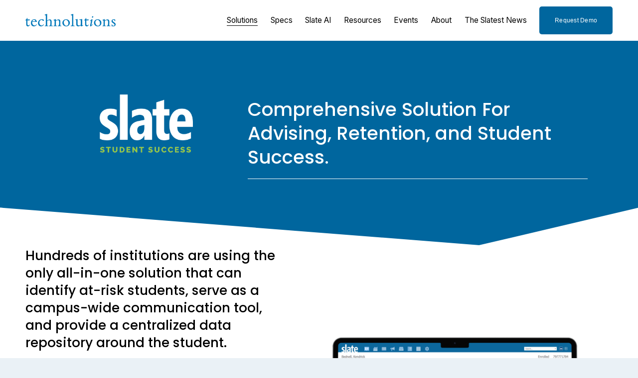

--- FILE ---
content_type: text/html;charset=utf-8
request_url: https://technolutions.com/student-success
body_size: 49076
content:
<!doctype html>
<html xmlns:og="http://opengraphprotocol.org/schema/" xmlns:fb="http://www.facebook.com/2008/fbml" lang="en-US"  >
  <head>
    <meta http-equiv="X-UA-Compatible" content="IE=edge,chrome=1">
    <meta name="viewport" content="width=device-width, initial-scale=1">
    <!-- This is Squarespace. --><!-- technolutions -->
<base href="">
<meta charset="utf-8" />
<title>Student Success &mdash; Technolutions</title>
<meta http-equiv="Accept-CH" content="Sec-CH-UA-Platform-Version, Sec-CH-UA-Model" /><link rel="icon" type="image/x-icon" href="https://images.squarespace-cdn.com/content/v1/641f3e24b36a211ec50bf362/fb913b93-dcad-421e-aa85-11c7a8c6ec82/favicon.ico?format=100w"/>
<link rel="canonical" href="https://technolutions.com/student-success"/>
<meta property="og:site_name" content="Technolutions"/>
<meta property="og:title" content="Student Success &mdash; Technolutions"/>
<meta property="og:url" content="https://technolutions.com/student-success"/>
<meta property="og:type" content="website"/>
<meta property="og:image" content="http://static1.squarespace.com/static/641f3e24b36a211ec50bf362/t/6568ddeff6c65f083ea07cd8/1701371375219/Website+-+Social+Sharing+Image.png?format=1500w"/>
<meta property="og:image:width" content="1200"/>
<meta property="og:image:height" content="630"/>
<meta itemprop="name" content="Student Success — Technolutions"/>
<meta itemprop="url" content="https://technolutions.com/student-success"/>
<meta itemprop="thumbnailUrl" content="http://static1.squarespace.com/static/641f3e24b36a211ec50bf362/t/6568ddeff6c65f083ea07cd8/1701371375219/Website+-+Social+Sharing+Image.png?format=1500w"/>
<link rel="image_src" href="http://static1.squarespace.com/static/641f3e24b36a211ec50bf362/t/6568ddeff6c65f083ea07cd8/1701371375219/Website+-+Social+Sharing+Image.png?format=1500w" />
<meta itemprop="image" content="http://static1.squarespace.com/static/641f3e24b36a211ec50bf362/t/6568ddeff6c65f083ea07cd8/1701371375219/Website+-+Social+Sharing+Image.png?format=1500w"/>
<meta name="twitter:title" content="Student Success — Technolutions"/>
<meta name="twitter:image" content="http://static1.squarespace.com/static/641f3e24b36a211ec50bf362/t/6568ddeff6c65f083ea07cd8/1701371375219/Website+-+Social+Sharing+Image.png?format=1500w"/>
<meta name="twitter:url" content="https://technolutions.com/student-success"/>
<meta name="twitter:card" content="summary"/>
<meta name="description" content="" />
<link rel="preconnect" href="https://images.squarespace-cdn.com">
<link rel="preconnect" href="https://fonts.gstatic.com" crossorigin>
<link rel="stylesheet" href="https://fonts.googleapis.com/css2?family=Inter:ital,wght@0,400;0,700;1,400;1,700&family=Poppins:ital,wght@0,500;0,600;0,700;1,500;1,700"><script type="text/javascript" crossorigin="anonymous" defer="true" nomodule="nomodule" src="//assets.squarespace.com/@sqs/polyfiller/1.6/legacy.js"></script>
<script type="text/javascript" crossorigin="anonymous" defer="true" src="//assets.squarespace.com/@sqs/polyfiller/1.6/modern.js"></script>
<script type="text/javascript">SQUARESPACE_ROLLUPS = {};</script>
<script>(function(rollups, name) { if (!rollups[name]) { rollups[name] = {}; } rollups[name].js = ["//assets.squarespace.com/universal/scripts-compressed/extract-css-runtime-baea69e744e2c54f-min.en-US.js"]; })(SQUARESPACE_ROLLUPS, 'squarespace-extract_css_runtime');</script>
<script crossorigin="anonymous" src="//assets.squarespace.com/universal/scripts-compressed/extract-css-runtime-baea69e744e2c54f-min.en-US.js" defer ></script><script>(function(rollups, name) { if (!rollups[name]) { rollups[name] = {}; } rollups[name].js = ["//assets.squarespace.com/universal/scripts-compressed/extract-css-moment-js-vendor-6f2a1f6ec9a41489-min.en-US.js"]; })(SQUARESPACE_ROLLUPS, 'squarespace-extract_css_moment_js_vendor');</script>
<script crossorigin="anonymous" src="//assets.squarespace.com/universal/scripts-compressed/extract-css-moment-js-vendor-6f2a1f6ec9a41489-min.en-US.js" defer ></script><script>(function(rollups, name) { if (!rollups[name]) { rollups[name] = {}; } rollups[name].js = ["//assets.squarespace.com/universal/scripts-compressed/cldr-resource-pack-22ed584d99d9b83d-min.en-US.js"]; })(SQUARESPACE_ROLLUPS, 'squarespace-cldr_resource_pack');</script>
<script crossorigin="anonymous" src="//assets.squarespace.com/universal/scripts-compressed/cldr-resource-pack-22ed584d99d9b83d-min.en-US.js" defer ></script><script>(function(rollups, name) { if (!rollups[name]) { rollups[name] = {}; } rollups[name].js = ["//assets.squarespace.com/universal/scripts-compressed/common-vendors-stable-fbd854d40b0804b7-min.en-US.js"]; })(SQUARESPACE_ROLLUPS, 'squarespace-common_vendors_stable');</script>
<script crossorigin="anonymous" src="//assets.squarespace.com/universal/scripts-compressed/common-vendors-stable-fbd854d40b0804b7-min.en-US.js" defer ></script><script>(function(rollups, name) { if (!rollups[name]) { rollups[name] = {}; } rollups[name].js = ["//assets.squarespace.com/universal/scripts-compressed/common-vendors-7052b75402b03b15-min.en-US.js"]; })(SQUARESPACE_ROLLUPS, 'squarespace-common_vendors');</script>
<script crossorigin="anonymous" src="//assets.squarespace.com/universal/scripts-compressed/common-vendors-7052b75402b03b15-min.en-US.js" defer ></script><script>(function(rollups, name) { if (!rollups[name]) { rollups[name] = {}; } rollups[name].js = ["//assets.squarespace.com/universal/scripts-compressed/common-c385509208952f56-min.en-US.js"]; })(SQUARESPACE_ROLLUPS, 'squarespace-common');</script>
<script crossorigin="anonymous" src="//assets.squarespace.com/universal/scripts-compressed/common-c385509208952f56-min.en-US.js" defer ></script><script>(function(rollups, name) { if (!rollups[name]) { rollups[name] = {}; } rollups[name].js = ["//assets.squarespace.com/universal/scripts-compressed/performance-ad9e27deecfccdcd-min.en-US.js"]; })(SQUARESPACE_ROLLUPS, 'squarespace-performance');</script>
<script crossorigin="anonymous" src="//assets.squarespace.com/universal/scripts-compressed/performance-ad9e27deecfccdcd-min.en-US.js" defer ></script><script data-name="static-context">Static = window.Static || {}; Static.SQUARESPACE_CONTEXT = {"betaFeatureFlags":["override_block_styles","scripts_defer","campaigns_merch_state","member_areas_feature","modernized-pdp-m2-enabled","campaigns_discount_section_in_blasts","supports_versioned_template_assets","i18n_beta_website_locales","commerce-product-forms-rendering","campaigns_import_discounts","form_block_first_last_name_required","marketing_automations","contacts_and_campaigns_redesign","campaigns_new_image_layout_picker","new_stacked_index","enable_form_submission_trigger","marketing_landing_page","campaigns_discount_section_in_automations","section-sdk-plp-list-view-atc-button-enabled","nested_categories","campaigns_thumbnail_layout"],"facebookAppId":"314192535267336","facebookApiVersion":"v6.0","rollups":{"squarespace-announcement-bar":{"js":"//assets.squarespace.com/universal/scripts-compressed/announcement-bar-cbedc76c6324797f-min.en-US.js"},"squarespace-audio-player":{"css":"//assets.squarespace.com/universal/styles-compressed/audio-player-b05f5197a871c566-min.en-US.css","js":"//assets.squarespace.com/universal/scripts-compressed/audio-player-da2700baaad04b07-min.en-US.js"},"squarespace-blog-collection-list":{"css":"//assets.squarespace.com/universal/styles-compressed/blog-collection-list-b4046463b72f34e2-min.en-US.css","js":"//assets.squarespace.com/universal/scripts-compressed/blog-collection-list-f78db80fc1cd6fce-min.en-US.js"},"squarespace-calendar-block-renderer":{"css":"//assets.squarespace.com/universal/styles-compressed/calendar-block-renderer-b72d08ba4421f5a0-min.en-US.css","js":"//assets.squarespace.com/universal/scripts-compressed/calendar-block-renderer-867a1d519964ab77-min.en-US.js"},"squarespace-chartjs-helpers":{"css":"//assets.squarespace.com/universal/styles-compressed/chartjs-helpers-96b256171ee039c1-min.en-US.css","js":"//assets.squarespace.com/universal/scripts-compressed/chartjs-helpers-4fd57f343946d08e-min.en-US.js"},"squarespace-comments":{"css":"//assets.squarespace.com/universal/styles-compressed/comments-621cedd89299c26d-min.en-US.css","js":"//assets.squarespace.com/universal/scripts-compressed/comments-cc444fae3fead46c-min.en-US.js"},"squarespace-custom-css-popup":{"css":"//assets.squarespace.com/universal/styles-compressed/custom-css-popup-2521e9fac704ef13-min.en-US.css","js":"//assets.squarespace.com/universal/scripts-compressed/custom-css-popup-a8c3b9321145de8d-min.en-US.js"},"squarespace-dialog":{"css":"//assets.squarespace.com/universal/styles-compressed/dialog-f9093f2d526b94df-min.en-US.css","js":"//assets.squarespace.com/universal/scripts-compressed/dialog-45f2a86bb0fad8dc-min.en-US.js"},"squarespace-events-collection":{"css":"//assets.squarespace.com/universal/styles-compressed/events-collection-b72d08ba4421f5a0-min.en-US.css","js":"//assets.squarespace.com/universal/scripts-compressed/events-collection-14cfd7ddff021d8b-min.en-US.js"},"squarespace-form-rendering-utils":{"js":"//assets.squarespace.com/universal/scripts-compressed/form-rendering-utils-2823e76ff925bfc2-min.en-US.js"},"squarespace-forms":{"css":"//assets.squarespace.com/universal/styles-compressed/forms-0afd3c6ac30bbab1-min.en-US.css","js":"//assets.squarespace.com/universal/scripts-compressed/forms-9b71770e3caa3dc7-min.en-US.js"},"squarespace-gallery-collection-list":{"css":"//assets.squarespace.com/universal/styles-compressed/gallery-collection-list-b4046463b72f34e2-min.en-US.css","js":"//assets.squarespace.com/universal/scripts-compressed/gallery-collection-list-07747667a3187b76-min.en-US.js"},"squarespace-image-zoom":{"css":"//assets.squarespace.com/universal/styles-compressed/image-zoom-b4046463b72f34e2-min.en-US.css","js":"//assets.squarespace.com/universal/scripts-compressed/image-zoom-60c18dc5f8f599ea-min.en-US.js"},"squarespace-pinterest":{"css":"//assets.squarespace.com/universal/styles-compressed/pinterest-b4046463b72f34e2-min.en-US.css","js":"//assets.squarespace.com/universal/scripts-compressed/pinterest-7d6f6ab4e8d3bd3f-min.en-US.js"},"squarespace-popup-overlay":{"css":"//assets.squarespace.com/universal/styles-compressed/popup-overlay-b742b752f5880972-min.en-US.css","js":"//assets.squarespace.com/universal/scripts-compressed/popup-overlay-2b60d0db5b93df47-min.en-US.js"},"squarespace-product-quick-view":{"css":"//assets.squarespace.com/universal/styles-compressed/product-quick-view-9548705e5cf7ee87-min.en-US.css","js":"//assets.squarespace.com/universal/scripts-compressed/product-quick-view-d454d89fb26ae12a-min.en-US.js"},"squarespace-products-collection-item-v2":{"css":"//assets.squarespace.com/universal/styles-compressed/products-collection-item-v2-b4046463b72f34e2-min.en-US.css","js":"//assets.squarespace.com/universal/scripts-compressed/products-collection-item-v2-e3a3f101748fca6e-min.en-US.js"},"squarespace-products-collection-list-v2":{"css":"//assets.squarespace.com/universal/styles-compressed/products-collection-list-v2-b4046463b72f34e2-min.en-US.css","js":"//assets.squarespace.com/universal/scripts-compressed/products-collection-list-v2-eedc544f4cc56af4-min.en-US.js"},"squarespace-search-page":{"css":"//assets.squarespace.com/universal/styles-compressed/search-page-90a67fc09b9b32c6-min.en-US.css","js":"//assets.squarespace.com/universal/scripts-compressed/search-page-e64261438cc72da8-min.en-US.js"},"squarespace-search-preview":{"js":"//assets.squarespace.com/universal/scripts-compressed/search-preview-cd4d6b833e1e7e59-min.en-US.js"},"squarespace-simple-liking":{"css":"//assets.squarespace.com/universal/styles-compressed/simple-liking-701bf8bbc05ec6aa-min.en-US.css","js":"//assets.squarespace.com/universal/scripts-compressed/simple-liking-c63bf8989a1c119a-min.en-US.js"},"squarespace-social-buttons":{"css":"//assets.squarespace.com/universal/styles-compressed/social-buttons-95032e5fa98e47a5-min.en-US.css","js":"//assets.squarespace.com/universal/scripts-compressed/social-buttons-0839ae7d1715ddd3-min.en-US.js"},"squarespace-tourdates":{"css":"//assets.squarespace.com/universal/styles-compressed/tourdates-b4046463b72f34e2-min.en-US.css","js":"//assets.squarespace.com/universal/scripts-compressed/tourdates-3d0769ff3268f527-min.en-US.js"},"squarespace-website-overlays-manager":{"css":"//assets.squarespace.com/universal/styles-compressed/website-overlays-manager-07ea5a4e004e6710-min.en-US.css","js":"//assets.squarespace.com/universal/scripts-compressed/website-overlays-manager-532fc21fb15f0ba1-min.en-US.js"}},"pageType":1,"website":{"id":"641f3e24b36a211ec50bf362","identifier":"technolutions","websiteType":1,"contentModifiedOn":1767707649174,"cloneable":false,"hasBeenCloneable":false,"siteStatus":{},"language":"en-US","translationLocale":"en-US","formattingLocale":"en-US","timeZone":"America/New_York","machineTimeZoneOffset":-18000000,"timeZoneOffset":-18000000,"timeZoneAbbr":"EST","siteTitle":"Technolutions","fullSiteTitle":"Student Success \u2014 Technolutions","location":{"mapLat":41.3070309,"mapLng":-72.9248554,"addressTitle":"Technolutions","addressLine1":"157 Church Street","addressLine2":"New Haven, CT, 06510","addressCountry":"United States"},"logoImageId":"64224159495eb45e8970662c","socialLogoImageId":"6568ddeff6c65f083ea07cd8","shareButtonOptions":{"4":true,"2":true,"3":true,"8":true,"7":true,"1":true,"6":true},"logoImageUrl":"//images.squarespace-cdn.com/content/v1/641f3e24b36a211ec50bf362/cc1ae647-386c-4a2e-963c-f09cce557826/technolutions-logo-png-output.png","socialLogoImageUrl":"//images.squarespace-cdn.com/content/v1/641f3e24b36a211ec50bf362/826c51f2-03cd-47db-9c34-1dcf7d1ff3b0/Website+-+Social+Sharing+Image.png","authenticUrl":"https://technolutions.com","internalUrl":"https://technolutions.squarespace.com","baseUrl":"https://technolutions.com","primaryDomain":"technolutions.com","sslSetting":3,"isHstsEnabled":true,"socialAccounts":[{"serviceId":85,"screenname":"X","addedOn":1724871427144,"profileUrl":"https://x.com/technolutions","iconEnabled":true,"serviceName":"x-formerly-twitter-unauth"},{"serviceId":64,"screenname":"Instagram","addedOn":1679769124258,"profileUrl":"https://www.instagram.com/technolutions/","iconEnabled":true,"serviceName":"instagram-unauth"},{"serviceId":60,"screenname":"Facebook","addedOn":1695136560498,"profileUrl":"https://www.facebook.com/technolutions","iconEnabled":true,"serviceName":"facebook-unauth"},{"serviceId":65,"screenname":"LinkedIn","addedOn":1695136573923,"profileUrl":"https://www.linkedin.com/company/technolutions","iconEnabled":true,"serviceName":"linkedin-unauth"}],"typekitId":"","statsMigrated":false,"imageMetadataProcessingEnabled":false,"screenshotId":"3b6f8158a71c46ad6a3f72d738368681e2c46bd9c1eb566ee8039f562064802b","captchaSettings":{"siteKey":"","enabledForDonations":false},"showOwnerLogin":false},"websiteSettings":{"id":"641f3e24b36a211ec50bf365","websiteId":"641f3e24b36a211ec50bf362","subjects":[],"country":"US","state":"CT","simpleLikingEnabled":true,"mobileInfoBarSettings":{"style":1,"isContactEmailEnabled":false,"isContactPhoneNumberEnabled":false,"isLocationEnabled":false,"isBusinessHoursEnabled":false},"announcementBarSettings":{"style":1},"popupOverlaySettings":{"style":1,"enabledPages":[]},"commentLikesAllowed":true,"commentAnonAllowed":true,"commentThreaded":true,"commentApprovalRequired":false,"commentAvatarsOn":true,"commentSortType":2,"commentFlagThreshold":0,"commentFlagsAllowed":true,"commentEnableByDefault":true,"commentDisableAfterDaysDefault":0,"disqusShortname":"","commentsEnabled":false,"contactPhoneNumber":"","businessHours":{"monday":{"text":"","ranges":[{}]},"tuesday":{"text":"","ranges":[{}]},"wednesday":{"text":"","ranges":[{}]},"thursday":{"text":"","ranges":[{}]},"friday":{"text":"","ranges":[{}]},"saturday":{"text":"","ranges":[{}]},"sunday":{"text":"","ranges":[{}]}},"storeSettings":{"returnPolicy":null,"termsOfService":null,"privacyPolicy":null,"expressCheckout":false,"continueShoppingLinkUrl":"/","useLightCart":false,"showNoteField":false,"shippingCountryDefaultValue":"US","billToShippingDefaultValue":false,"showShippingPhoneNumber":true,"isShippingPhoneRequired":false,"showBillingPhoneNumber":true,"isBillingPhoneRequired":false,"currenciesSupported":["USD","CAD","GBP","AUD","EUR","CHF","NOK","SEK","DKK","NZD","SGD","MXN","HKD","CZK","ILS","MYR","RUB","PHP","PLN","THB","BRL","ARS","COP","IDR","INR","JPY","ZAR"],"defaultCurrency":"USD","selectedCurrency":"USD","measurementStandard":1,"showCustomCheckoutForm":false,"checkoutPageMarketingOptInEnabled":true,"enableMailingListOptInByDefault":false,"sameAsRetailLocation":false,"merchandisingSettings":{"scarcityEnabledOnProductItems":false,"scarcityEnabledOnProductBlocks":false,"scarcityMessageType":"DEFAULT_SCARCITY_MESSAGE","scarcityThreshold":10,"multipleQuantityAllowedForServices":true,"restockNotificationsEnabled":false,"restockNotificationsSuccessText":"","restockNotificationsMailingListSignUpEnabled":false,"relatedProductsEnabled":false,"relatedProductsOrdering":"random","soldOutVariantsDropdownDisabled":false,"productComposerOptedIn":false,"productComposerABTestOptedOut":false,"productReviewsEnabled":false},"minimumOrderSubtotalEnabled":false,"minimumOrderSubtotal":{"currency":"USD","value":"0.00"},"addToCartConfirmationType":2,"isLive":false,"multipleQuantityAllowedForServices":true},"useEscapeKeyToLogin":false,"ssBadgeType":1,"ssBadgePosition":4,"ssBadgeVisibility":1,"ssBadgeDevices":1,"pinterestOverlayOptions":{"mode":"disabled"},"userAccountsSettings":{"loginAllowed":false,"signupAllowed":false}},"cookieSettings":{"isCookieBannerEnabled":false,"isRestrictiveCookiePolicyEnabled":false,"cookieBannerText":"","cookieBannerTheme":"","cookieBannerVariant":"","cookieBannerPosition":"","cookieBannerCtaVariant":"","cookieBannerCtaText":"","cookieBannerAcceptType":"OPT_IN","cookieBannerOptOutCtaText":"","cookieBannerHasOptOut":false,"cookieBannerHasManageCookies":true,"cookieBannerManageCookiesLabel":"","cookieBannerSavedPreferencesText":"","cookieBannerSavedPreferencesLayout":"PILL"},"websiteCloneable":false,"collection":{"title":"Student Success","id":"64ad6b86f3af97429de0302d","fullUrl":"/student-success","type":24,"permissionType":1},"subscribed":false,"appDomain":"squarespace.com","templateTweakable":true,"tweakJSON":{"form-use-theme-colors":"false","header-logo-height":"25px","header-mobile-logo-max-height":"30px","header-vert-padding":"1vw","header-width":"Inset","maxPageWidth":"1800px","mobile-header-vert-padding":"6vw","pagePadding":"4vw","tweak-blog-alternating-side-by-side-image-aspect-ratio":"1:1 Square","tweak-blog-alternating-side-by-side-image-spacing":"6%","tweak-blog-alternating-side-by-side-meta-spacing":"20px","tweak-blog-alternating-side-by-side-primary-meta":"Categories","tweak-blog-alternating-side-by-side-read-more-spacing":"20px","tweak-blog-alternating-side-by-side-secondary-meta":"Date","tweak-blog-basic-grid-columns":"4","tweak-blog-basic-grid-image-aspect-ratio":"16:9 Widescreen","tweak-blog-basic-grid-image-spacing":"15px","tweak-blog-basic-grid-meta-spacing":"15px","tweak-blog-basic-grid-primary-meta":"Categories","tweak-blog-basic-grid-read-more-spacing":"25px","tweak-blog-basic-grid-secondary-meta":"Date","tweak-blog-item-custom-width":"100","tweak-blog-item-show-author-profile":"false","tweak-blog-item-width":"Narrow","tweak-blog-masonry-columns":"3","tweak-blog-masonry-horizontal-spacing":"75px","tweak-blog-masonry-image-spacing":"18px","tweak-blog-masonry-meta-spacing":"10px","tweak-blog-masonry-primary-meta":"Categories","tweak-blog-masonry-read-more-spacing":"5px","tweak-blog-masonry-secondary-meta":"Date","tweak-blog-masonry-vertical-spacing":"80px","tweak-blog-side-by-side-image-aspect-ratio":"1:1 Square","tweak-blog-side-by-side-image-spacing":"6%","tweak-blog-side-by-side-meta-spacing":"20px","tweak-blog-side-by-side-primary-meta":"Categories","tweak-blog-side-by-side-read-more-spacing":"20px","tweak-blog-side-by-side-secondary-meta":"Date","tweak-blog-single-column-image-spacing":"50px","tweak-blog-single-column-meta-spacing":"30px","tweak-blog-single-column-primary-meta":"None","tweak-blog-single-column-read-more-spacing":"30px","tweak-blog-single-column-secondary-meta":"None","tweak-events-stacked-show-thumbnails":"true","tweak-events-stacked-thumbnail-size":"3:2 Standard","tweak-fixed-header":"true","tweak-fixed-header-style":"Basic","tweak-global-animations-animation-curve":"ease","tweak-global-animations-animation-delay":"0.6s","tweak-global-animations-animation-duration":"0.60s","tweak-global-animations-animation-style":"fade","tweak-global-animations-animation-type":"none","tweak-global-animations-complexity-level":"detailed","tweak-global-animations-enabled":"false","tweak-portfolio-grid-basic-custom-height":"50","tweak-portfolio-grid-overlay-custom-height":"50","tweak-portfolio-hover-follow-acceleration":"10%","tweak-portfolio-hover-follow-animation-duration":"Medium","tweak-portfolio-hover-follow-animation-type":"Fade","tweak-portfolio-hover-follow-delimiter":"Forward Slash","tweak-portfolio-hover-follow-front":"false","tweak-portfolio-hover-follow-layout":"Inline","tweak-portfolio-hover-follow-size":"75","tweak-portfolio-hover-follow-text-spacing-x":"1.5","tweak-portfolio-hover-follow-text-spacing-y":"1.5","tweak-portfolio-hover-static-animation-duration":"Medium","tweak-portfolio-hover-static-animation-type":"Scale Up","tweak-portfolio-hover-static-delimiter":"Forward Slash","tweak-portfolio-hover-static-front":"false","tweak-portfolio-hover-static-layout":"Stacked","tweak-portfolio-hover-static-size":"75","tweak-portfolio-hover-static-text-spacing-x":"1.5","tweak-portfolio-hover-static-text-spacing-y":"1.5","tweak-portfolio-index-background-animation-duration":"Medium","tweak-portfolio-index-background-animation-type":"Fade","tweak-portfolio-index-background-custom-height":"50","tweak-portfolio-index-background-delimiter":"None","tweak-portfolio-index-background-height":"Large","tweak-portfolio-index-background-horizontal-alignment":"Center","tweak-portfolio-index-background-link-format":"Stacked","tweak-portfolio-index-background-persist":"false","tweak-portfolio-index-background-vertical-alignment":"Middle","tweak-portfolio-index-background-width":"Full","tweak-product-basic-item-click-action":"None","tweak-product-basic-item-gallery-aspect-ratio":"1:1 Square","tweak-product-basic-item-gallery-design":"Slideshow","tweak-product-basic-item-gallery-width":"50%","tweak-product-basic-item-hover-action":"None","tweak-product-basic-item-image-spacing":"6vw","tweak-product-basic-item-image-zoom-factor":"1.75","tweak-product-basic-item-product-variant-display":"Dropdown","tweak-product-basic-item-thumbnail-placement":"Side","tweak-product-basic-item-variant-picker-layout":"Dropdowns","tweak-products-add-to-cart-button":"false","tweak-products-columns":"2","tweak-products-gutter-column":"2vw","tweak-products-gutter-row":"2vw","tweak-products-header-text-alignment":"Middle","tweak-products-image-aspect-ratio":"1:1 Square","tweak-products-image-text-spacing":"1vw","tweak-products-mobile-columns":"1","tweak-products-text-alignment":"Left","tweak-products-width":"Full","tweak-transparent-header":"false"},"templateId":"5c5a519771c10ba3470d8101","templateVersion":"7.1","pageFeatures":[1,2,4],"gmRenderKey":"QUl6YVN5Q0JUUk9xNkx1dkZfSUUxcjQ2LVQ0QWVUU1YtMGQ3bXk4","templateScriptsRootUrl":"https://static1.squarespace.com/static/vta/5c5a519771c10ba3470d8101/scripts/","impersonatedSession":false,"tzData":{"zones":[[-300,"US","E%sT",null]],"rules":{"US":[[1967,2006,null,"Oct","lastSun","2:00","0","S"],[1987,2006,null,"Apr","Sun>=1","2:00","1:00","D"],[2007,"max",null,"Mar","Sun>=8","2:00","1:00","D"],[2007,"max",null,"Nov","Sun>=1","2:00","0","S"]]}},"showAnnouncementBar":false,"recaptchaEnterpriseContext":{"recaptchaEnterpriseSiteKey":"6LdDFQwjAAAAAPigEvvPgEVbb7QBm-TkVJdDTlAv"},"i18nContext":{"timeZoneData":{"id":"America/New_York","name":"Eastern Time"}},"env":"PRODUCTION","visitorFormContext":{"formFieldFormats":{"initialNameOrder":"GIVEN_FIRST","initialAddressFormat":{"id":0,"type":"ADDRESS","country":"US","labelLocale":"en","fields":[{"type":"FIELD","label":"Address Line 1","identifier":"Line1","length":0,"required":true,"metadata":{"autocomplete":"address-line1"}},{"type":"SEPARATOR","label":"\n","identifier":"Newline","length":0,"required":false,"metadata":{}},{"type":"FIELD","label":"Address Line 2","identifier":"Line2","length":0,"required":false,"metadata":{"autocomplete":"address-line2"}},{"type":"SEPARATOR","label":"\n","identifier":"Newline","length":0,"required":false,"metadata":{}},{"type":"FIELD","label":"City","identifier":"City","length":0,"required":true,"metadata":{"autocomplete":"address-level2"}},{"type":"SEPARATOR","label":",","identifier":"Comma","length":0,"required":false,"metadata":{}},{"type":"SEPARATOR","label":" ","identifier":"Space","length":0,"required":false,"metadata":{}},{"type":"FIELD","label":"State","identifier":"State","length":0,"required":true,"metadata":{"autocomplete":"address-level1"}},{"type":"SEPARATOR","label":" ","identifier":"Space","length":0,"required":false,"metadata":{}},{"type":"FIELD","label":"ZIP Code","identifier":"Zip","length":0,"required":true,"metadata":{"autocomplete":"postal-code"}}]},"countries":[{"name":"Afghanistan","code":"AF","phoneCode":"+93"},{"name":"\u00C5land Islands","code":"AX","phoneCode":"+358"},{"name":"Albania","code":"AL","phoneCode":"+355"},{"name":"Algeria","code":"DZ","phoneCode":"+213"},{"name":"American Samoa","code":"AS","phoneCode":"+1"},{"name":"Andorra","code":"AD","phoneCode":"+376"},{"name":"Angola","code":"AO","phoneCode":"+244"},{"name":"Anguilla","code":"AI","phoneCode":"+1"},{"name":"Antigua & Barbuda","code":"AG","phoneCode":"+1"},{"name":"Argentina","code":"AR","phoneCode":"+54"},{"name":"Armenia","code":"AM","phoneCode":"+374"},{"name":"Aruba","code":"AW","phoneCode":"+297"},{"name":"Ascension Island","code":"AC","phoneCode":"+247"},{"name":"Australia","code":"AU","phoneCode":"+61"},{"name":"Austria","code":"AT","phoneCode":"+43"},{"name":"Azerbaijan","code":"AZ","phoneCode":"+994"},{"name":"Bahamas","code":"BS","phoneCode":"+1"},{"name":"Bahrain","code":"BH","phoneCode":"+973"},{"name":"Bangladesh","code":"BD","phoneCode":"+880"},{"name":"Barbados","code":"BB","phoneCode":"+1"},{"name":"Belarus","code":"BY","phoneCode":"+375"},{"name":"Belgium","code":"BE","phoneCode":"+32"},{"name":"Belize","code":"BZ","phoneCode":"+501"},{"name":"Benin","code":"BJ","phoneCode":"+229"},{"name":"Bermuda","code":"BM","phoneCode":"+1"},{"name":"Bhutan","code":"BT","phoneCode":"+975"},{"name":"Bolivia","code":"BO","phoneCode":"+591"},{"name":"Bosnia & Herzegovina","code":"BA","phoneCode":"+387"},{"name":"Botswana","code":"BW","phoneCode":"+267"},{"name":"Brazil","code":"BR","phoneCode":"+55"},{"name":"British Indian Ocean Territory","code":"IO","phoneCode":"+246"},{"name":"British Virgin Islands","code":"VG","phoneCode":"+1"},{"name":"Brunei","code":"BN","phoneCode":"+673"},{"name":"Bulgaria","code":"BG","phoneCode":"+359"},{"name":"Burkina Faso","code":"BF","phoneCode":"+226"},{"name":"Burundi","code":"BI","phoneCode":"+257"},{"name":"Cambodia","code":"KH","phoneCode":"+855"},{"name":"Cameroon","code":"CM","phoneCode":"+237"},{"name":"Canada","code":"CA","phoneCode":"+1"},{"name":"Cape Verde","code":"CV","phoneCode":"+238"},{"name":"Caribbean Netherlands","code":"BQ","phoneCode":"+599"},{"name":"Cayman Islands","code":"KY","phoneCode":"+1"},{"name":"Central African Republic","code":"CF","phoneCode":"+236"},{"name":"Chad","code":"TD","phoneCode":"+235"},{"name":"Chile","code":"CL","phoneCode":"+56"},{"name":"China","code":"CN","phoneCode":"+86"},{"name":"Christmas Island","code":"CX","phoneCode":"+61"},{"name":"Cocos (Keeling) Islands","code":"CC","phoneCode":"+61"},{"name":"Colombia","code":"CO","phoneCode":"+57"},{"name":"Comoros","code":"KM","phoneCode":"+269"},{"name":"Congo - Brazzaville","code":"CG","phoneCode":"+242"},{"name":"Congo - Kinshasa","code":"CD","phoneCode":"+243"},{"name":"Cook Islands","code":"CK","phoneCode":"+682"},{"name":"Costa Rica","code":"CR","phoneCode":"+506"},{"name":"C\u00F4te d\u2019Ivoire","code":"CI","phoneCode":"+225"},{"name":"Croatia","code":"HR","phoneCode":"+385"},{"name":"Cuba","code":"CU","phoneCode":"+53"},{"name":"Cura\u00E7ao","code":"CW","phoneCode":"+599"},{"name":"Cyprus","code":"CY","phoneCode":"+357"},{"name":"Czechia","code":"CZ","phoneCode":"+420"},{"name":"Denmark","code":"DK","phoneCode":"+45"},{"name":"Djibouti","code":"DJ","phoneCode":"+253"},{"name":"Dominica","code":"DM","phoneCode":"+1"},{"name":"Dominican Republic","code":"DO","phoneCode":"+1"},{"name":"Ecuador","code":"EC","phoneCode":"+593"},{"name":"Egypt","code":"EG","phoneCode":"+20"},{"name":"El Salvador","code":"SV","phoneCode":"+503"},{"name":"Equatorial Guinea","code":"GQ","phoneCode":"+240"},{"name":"Eritrea","code":"ER","phoneCode":"+291"},{"name":"Estonia","code":"EE","phoneCode":"+372"},{"name":"Eswatini","code":"SZ","phoneCode":"+268"},{"name":"Ethiopia","code":"ET","phoneCode":"+251"},{"name":"Falkland Islands","code":"FK","phoneCode":"+500"},{"name":"Faroe Islands","code":"FO","phoneCode":"+298"},{"name":"Fiji","code":"FJ","phoneCode":"+679"},{"name":"Finland","code":"FI","phoneCode":"+358"},{"name":"France","code":"FR","phoneCode":"+33"},{"name":"French Guiana","code":"GF","phoneCode":"+594"},{"name":"French Polynesia","code":"PF","phoneCode":"+689"},{"name":"Gabon","code":"GA","phoneCode":"+241"},{"name":"Gambia","code":"GM","phoneCode":"+220"},{"name":"Georgia","code":"GE","phoneCode":"+995"},{"name":"Germany","code":"DE","phoneCode":"+49"},{"name":"Ghana","code":"GH","phoneCode":"+233"},{"name":"Gibraltar","code":"GI","phoneCode":"+350"},{"name":"Greece","code":"GR","phoneCode":"+30"},{"name":"Greenland","code":"GL","phoneCode":"+299"},{"name":"Grenada","code":"GD","phoneCode":"+1"},{"name":"Guadeloupe","code":"GP","phoneCode":"+590"},{"name":"Guam","code":"GU","phoneCode":"+1"},{"name":"Guatemala","code":"GT","phoneCode":"+502"},{"name":"Guernsey","code":"GG","phoneCode":"+44"},{"name":"Guinea","code":"GN","phoneCode":"+224"},{"name":"Guinea-Bissau","code":"GW","phoneCode":"+245"},{"name":"Guyana","code":"GY","phoneCode":"+592"},{"name":"Haiti","code":"HT","phoneCode":"+509"},{"name":"Honduras","code":"HN","phoneCode":"+504"},{"name":"Hong Kong SAR China","code":"HK","phoneCode":"+852"},{"name":"Hungary","code":"HU","phoneCode":"+36"},{"name":"Iceland","code":"IS","phoneCode":"+354"},{"name":"India","code":"IN","phoneCode":"+91"},{"name":"Indonesia","code":"ID","phoneCode":"+62"},{"name":"Iran","code":"IR","phoneCode":"+98"},{"name":"Iraq","code":"IQ","phoneCode":"+964"},{"name":"Ireland","code":"IE","phoneCode":"+353"},{"name":"Isle of Man","code":"IM","phoneCode":"+44"},{"name":"Israel","code":"IL","phoneCode":"+972"},{"name":"Italy","code":"IT","phoneCode":"+39"},{"name":"Jamaica","code":"JM","phoneCode":"+1"},{"name":"Japan","code":"JP","phoneCode":"+81"},{"name":"Jersey","code":"JE","phoneCode":"+44"},{"name":"Jordan","code":"JO","phoneCode":"+962"},{"name":"Kazakhstan","code":"KZ","phoneCode":"+7"},{"name":"Kenya","code":"KE","phoneCode":"+254"},{"name":"Kiribati","code":"KI","phoneCode":"+686"},{"name":"Kosovo","code":"XK","phoneCode":"+383"},{"name":"Kuwait","code":"KW","phoneCode":"+965"},{"name":"Kyrgyzstan","code":"KG","phoneCode":"+996"},{"name":"Laos","code":"LA","phoneCode":"+856"},{"name":"Latvia","code":"LV","phoneCode":"+371"},{"name":"Lebanon","code":"LB","phoneCode":"+961"},{"name":"Lesotho","code":"LS","phoneCode":"+266"},{"name":"Liberia","code":"LR","phoneCode":"+231"},{"name":"Libya","code":"LY","phoneCode":"+218"},{"name":"Liechtenstein","code":"LI","phoneCode":"+423"},{"name":"Lithuania","code":"LT","phoneCode":"+370"},{"name":"Luxembourg","code":"LU","phoneCode":"+352"},{"name":"Macao SAR China","code":"MO","phoneCode":"+853"},{"name":"Madagascar","code":"MG","phoneCode":"+261"},{"name":"Malawi","code":"MW","phoneCode":"+265"},{"name":"Malaysia","code":"MY","phoneCode":"+60"},{"name":"Maldives","code":"MV","phoneCode":"+960"},{"name":"Mali","code":"ML","phoneCode":"+223"},{"name":"Malta","code":"MT","phoneCode":"+356"},{"name":"Marshall Islands","code":"MH","phoneCode":"+692"},{"name":"Martinique","code":"MQ","phoneCode":"+596"},{"name":"Mauritania","code":"MR","phoneCode":"+222"},{"name":"Mauritius","code":"MU","phoneCode":"+230"},{"name":"Mayotte","code":"YT","phoneCode":"+262"},{"name":"Mexico","code":"MX","phoneCode":"+52"},{"name":"Micronesia","code":"FM","phoneCode":"+691"},{"name":"Moldova","code":"MD","phoneCode":"+373"},{"name":"Monaco","code":"MC","phoneCode":"+377"},{"name":"Mongolia","code":"MN","phoneCode":"+976"},{"name":"Montenegro","code":"ME","phoneCode":"+382"},{"name":"Montserrat","code":"MS","phoneCode":"+1"},{"name":"Morocco","code":"MA","phoneCode":"+212"},{"name":"Mozambique","code":"MZ","phoneCode":"+258"},{"name":"Myanmar (Burma)","code":"MM","phoneCode":"+95"},{"name":"Namibia","code":"NA","phoneCode":"+264"},{"name":"Nauru","code":"NR","phoneCode":"+674"},{"name":"Nepal","code":"NP","phoneCode":"+977"},{"name":"Netherlands","code":"NL","phoneCode":"+31"},{"name":"New Caledonia","code":"NC","phoneCode":"+687"},{"name":"New Zealand","code":"NZ","phoneCode":"+64"},{"name":"Nicaragua","code":"NI","phoneCode":"+505"},{"name":"Niger","code":"NE","phoneCode":"+227"},{"name":"Nigeria","code":"NG","phoneCode":"+234"},{"name":"Niue","code":"NU","phoneCode":"+683"},{"name":"Norfolk Island","code":"NF","phoneCode":"+672"},{"name":"Northern Mariana Islands","code":"MP","phoneCode":"+1"},{"name":"North Korea","code":"KP","phoneCode":"+850"},{"name":"North Macedonia","code":"MK","phoneCode":"+389"},{"name":"Norway","code":"NO","phoneCode":"+47"},{"name":"Oman","code":"OM","phoneCode":"+968"},{"name":"Pakistan","code":"PK","phoneCode":"+92"},{"name":"Palau","code":"PW","phoneCode":"+680"},{"name":"Palestinian Territories","code":"PS","phoneCode":"+970"},{"name":"Panama","code":"PA","phoneCode":"+507"},{"name":"Papua New Guinea","code":"PG","phoneCode":"+675"},{"name":"Paraguay","code":"PY","phoneCode":"+595"},{"name":"Peru","code":"PE","phoneCode":"+51"},{"name":"Philippines","code":"PH","phoneCode":"+63"},{"name":"Poland","code":"PL","phoneCode":"+48"},{"name":"Portugal","code":"PT","phoneCode":"+351"},{"name":"Puerto Rico","code":"PR","phoneCode":"+1"},{"name":"Qatar","code":"QA","phoneCode":"+974"},{"name":"R\u00E9union","code":"RE","phoneCode":"+262"},{"name":"Romania","code":"RO","phoneCode":"+40"},{"name":"Russia","code":"RU","phoneCode":"+7"},{"name":"Rwanda","code":"RW","phoneCode":"+250"},{"name":"Samoa","code":"WS","phoneCode":"+685"},{"name":"San Marino","code":"SM","phoneCode":"+378"},{"name":"S\u00E3o Tom\u00E9 & Pr\u00EDncipe","code":"ST","phoneCode":"+239"},{"name":"Saudi Arabia","code":"SA","phoneCode":"+966"},{"name":"Senegal","code":"SN","phoneCode":"+221"},{"name":"Serbia","code":"RS","phoneCode":"+381"},{"name":"Seychelles","code":"SC","phoneCode":"+248"},{"name":"Sierra Leone","code":"SL","phoneCode":"+232"},{"name":"Singapore","code":"SG","phoneCode":"+65"},{"name":"Sint Maarten","code":"SX","phoneCode":"+1"},{"name":"Slovakia","code":"SK","phoneCode":"+421"},{"name":"Slovenia","code":"SI","phoneCode":"+386"},{"name":"Solomon Islands","code":"SB","phoneCode":"+677"},{"name":"Somalia","code":"SO","phoneCode":"+252"},{"name":"South Africa","code":"ZA","phoneCode":"+27"},{"name":"South Korea","code":"KR","phoneCode":"+82"},{"name":"South Sudan","code":"SS","phoneCode":"+211"},{"name":"Spain","code":"ES","phoneCode":"+34"},{"name":"Sri Lanka","code":"LK","phoneCode":"+94"},{"name":"St. Barth\u00E9lemy","code":"BL","phoneCode":"+590"},{"name":"St. Helena","code":"SH","phoneCode":"+290"},{"name":"St. Kitts & Nevis","code":"KN","phoneCode":"+1"},{"name":"St. Lucia","code":"LC","phoneCode":"+1"},{"name":"St. Martin","code":"MF","phoneCode":"+590"},{"name":"St. Pierre & Miquelon","code":"PM","phoneCode":"+508"},{"name":"St. Vincent & Grenadines","code":"VC","phoneCode":"+1"},{"name":"Sudan","code":"SD","phoneCode":"+249"},{"name":"Suriname","code":"SR","phoneCode":"+597"},{"name":"Svalbard & Jan Mayen","code":"SJ","phoneCode":"+47"},{"name":"Sweden","code":"SE","phoneCode":"+46"},{"name":"Switzerland","code":"CH","phoneCode":"+41"},{"name":"Syria","code":"SY","phoneCode":"+963"},{"name":"Taiwan","code":"TW","phoneCode":"+886"},{"name":"Tajikistan","code":"TJ","phoneCode":"+992"},{"name":"Tanzania","code":"TZ","phoneCode":"+255"},{"name":"Thailand","code":"TH","phoneCode":"+66"},{"name":"Timor-Leste","code":"TL","phoneCode":"+670"},{"name":"Togo","code":"TG","phoneCode":"+228"},{"name":"Tokelau","code":"TK","phoneCode":"+690"},{"name":"Tonga","code":"TO","phoneCode":"+676"},{"name":"Trinidad & Tobago","code":"TT","phoneCode":"+1"},{"name":"Tristan da Cunha","code":"TA","phoneCode":"+290"},{"name":"Tunisia","code":"TN","phoneCode":"+216"},{"name":"T\u00FCrkiye","code":"TR","phoneCode":"+90"},{"name":"Turkmenistan","code":"TM","phoneCode":"+993"},{"name":"Turks & Caicos Islands","code":"TC","phoneCode":"+1"},{"name":"Tuvalu","code":"TV","phoneCode":"+688"},{"name":"U.S. Virgin Islands","code":"VI","phoneCode":"+1"},{"name":"Uganda","code":"UG","phoneCode":"+256"},{"name":"Ukraine","code":"UA","phoneCode":"+380"},{"name":"United Arab Emirates","code":"AE","phoneCode":"+971"},{"name":"United Kingdom","code":"GB","phoneCode":"+44"},{"name":"United States","code":"US","phoneCode":"+1"},{"name":"Uruguay","code":"UY","phoneCode":"+598"},{"name":"Uzbekistan","code":"UZ","phoneCode":"+998"},{"name":"Vanuatu","code":"VU","phoneCode":"+678"},{"name":"Vatican City","code":"VA","phoneCode":"+39"},{"name":"Venezuela","code":"VE","phoneCode":"+58"},{"name":"Vietnam","code":"VN","phoneCode":"+84"},{"name":"Wallis & Futuna","code":"WF","phoneCode":"+681"},{"name":"Western Sahara","code":"EH","phoneCode":"+212"},{"name":"Yemen","code":"YE","phoneCode":"+967"},{"name":"Zambia","code":"ZM","phoneCode":"+260"},{"name":"Zimbabwe","code":"ZW","phoneCode":"+263"}],"initialPhoneFormat":{"id":0,"type":"PHONE_NUMBER","country":"US","labelLocale":"en-US","fields":[{"type":"SEPARATOR","label":"(","identifier":"LeftParen","length":0,"required":false,"metadata":{}},{"type":"FIELD","label":"1","identifier":"1","length":3,"required":false,"metadata":{}},{"type":"SEPARATOR","label":")","identifier":"RightParen","length":0,"required":false,"metadata":{}},{"type":"SEPARATOR","label":" ","identifier":"Space","length":0,"required":false,"metadata":{}},{"type":"FIELD","label":"2","identifier":"2","length":3,"required":false,"metadata":{}},{"type":"SEPARATOR","label":"-","identifier":"Dash","length":0,"required":false,"metadata":{}},{"type":"FIELD","label":"3","identifier":"3","length":14,"required":false,"metadata":{}}]}},"localizedStrings":{"validation":{"noValidSelection":"A valid selection must be made.","invalidUrl":"Must be a valid URL.","stringTooLong":"Value should have a length no longer than {0}.","containsInvalidKey":"{0} contains an invalid key.","invalidTwitterUsername":"Must be a valid Twitter username.","valueOutsideRange":"Value must be in the range {0} to {1}.","invalidPassword":"Passwords should not contain whitespace.","missingRequiredSubfields":"{0} is missing required subfields: {1}","invalidCurrency":"Currency value should be formatted like 1234 or 123.99.","invalidMapSize":"Value should contain exactly {0} elements.","subfieldsRequired":"All fields in {0} are required.","formSubmissionFailed":"Form submission failed. Review the following information: {0}.","invalidCountryCode":"Country code should have an optional plus and up to 4 digits.","invalidDate":"This is not a real date.","required":"{0} is required.","invalidStringLength":"Value should be {0} characters long.","invalidEmail":"Email addresses should follow the format user@domain.com.","invalidListLength":"Value should be {0} elements long.","allEmpty":"Please fill out at least one form field.","missingRequiredQuestion":"Missing a required question.","invalidQuestion":"Contained an invalid question.","captchaFailure":"Captcha validation failed. Please try again.","stringTooShort":"Value should have a length of at least {0}.","invalid":"{0} is not valid.","formErrors":"Form Errors","containsInvalidValue":"{0} contains an invalid value.","invalidUnsignedNumber":"Numbers must contain only digits and no other characters.","invalidName":"Valid names contain only letters, numbers, spaces, ', or - characters."},"submit":"Submit","status":{"title":"{@} Block","learnMore":"Learn more"},"name":{"firstName":"First Name","lastName":"Last Name"},"lightbox":{"openForm":"Open Form"},"likert":{"agree":"Agree","stronglyDisagree":"Strongly Disagree","disagree":"Disagree","stronglyAgree":"Strongly Agree","neutral":"Neutral"},"time":{"am":"AM","second":"Second","pm":"PM","minute":"Minute","amPm":"AM/PM","hour":"Hour"},"notFound":"Form not found.","date":{"yyyy":"YYYY","year":"Year","mm":"MM","day":"Day","month":"Month","dd":"DD"},"phone":{"country":"Country","number":"Number","prefix":"Prefix","areaCode":"Area Code","line":"Line"},"submitError":"Unable to submit form. Please try again later.","address":{"stateProvince":"State/Province","country":"Country","zipPostalCode":"Zip/Postal Code","address2":"Address 2","address1":"Address 1","city":"City"},"email":{"signUp":"Sign up for news and updates"},"cannotSubmitDemoForm":"This is a demo form and cannot be submitted.","required":"(required)","invalidData":"Invalid form data."}}};</script><link rel="stylesheet" type="text/css" href="https://definitions.sqspcdn.com/website-component-definition/static-assets/website.components.button/a83365c4-ed2c-418e-bc2c-54815cbb657e_265/website.components.button.styles.css"/><script defer src="https://definitions.sqspcdn.com/website-component-definition/static-assets/website.components.button/a83365c4-ed2c-418e-bc2c-54815cbb657e_265/website.components.button.visitor.js"></script><script defer src="https://definitions.sqspcdn.com/website-component-definition/static-assets/website.components.button/a83365c4-ed2c-418e-bc2c-54815cbb657e_265/8830.js"></script><script defer src="https://definitions.sqspcdn.com/website-component-definition/static-assets/website.components.button/a83365c4-ed2c-418e-bc2c-54815cbb657e_265/block-animation-preview-manager.js"></script><script defer src="https://definitions.sqspcdn.com/website-component-definition/static-assets/website.components.button/a83365c4-ed2c-418e-bc2c-54815cbb657e_265/3196.js"></script><script defer src="https://definitions.sqspcdn.com/website-component-definition/static-assets/website.components.button/a83365c4-ed2c-418e-bc2c-54815cbb657e_265/trigger-animation-runtime.js"></script><script type="application/ld+json">{"url":"https://technolutions.com","name":"Technolutions","image":"//images.squarespace-cdn.com/content/v1/641f3e24b36a211ec50bf362/cc1ae647-386c-4a2e-963c-f09cce557826/technolutions-logo-png-output.png","@context":"http://schema.org","@type":"WebSite"}</script><script type="application/ld+json">{"legalName":"Technolutions","address":"157 Church Street\nNew Haven, CT, 06510\nUnited States","email":"","telephone":"","sameAs":["https://x.com/technolutions","https://www.instagram.com/technolutions/","https://www.facebook.com/technolutions","https://www.linkedin.com/company/technolutions"],"@context":"http://schema.org","@type":"Organization"}</script><script type="application/ld+json">{"address":"157 Church Street\nNew Haven, CT, 06510\nUnited States","image":"https://static1.squarespace.com/static/641f3e24b36a211ec50bf362/t/64224159495eb45e8970662c/1767707649174/","name":"Technolutions","openingHours":", , , , , , ","@context":"http://schema.org","@type":"LocalBusiness"}</script><link rel="stylesheet" type="text/css" href="https://static1.squarespace.com/static/versioned-site-css/641f3e24b36a211ec50bf362/64/5c5a519771c10ba3470d8101/641f3e24b36a211ec50bf37c/1725/site.css"/><script async="async" src="https://slate-partners.technolutions.net/ping">/**/</script>
<script src="https://ajax.googleapis.com/ajax/libs/jquery/3.6.0/jquery.min.js"></script>

<!-- Google Tag Manager -->
<script>(function(w,d,s,l,i){w[l]=w[l]||[];w[l].push({'gtm.start':
new Date().getTime(),event:'gtm.js'});var f=d.getElementsByTagName(s)[0],
j=d.createElement(s),dl=l!='dataLayer'?'&l='+l:'';j.async=true;j.src=
'https://www.googletagmanager.com/gtm.js?id='+i+dl;f.parentNode.insertBefore(j,f);
})(window,document,'script','dataLayer','GTM-K5MFJX3');</script>
<!-- End Google Tag Manager --><script>Static.COOKIE_BANNER_CAPABLE = true;</script>
<script async src="https://www.googletagmanager.com/gtag/js?id=G-33974NRR5H"></script><script>window.dataLayer = window.dataLayer || [];function gtag(){dataLayer.push(arguments);}gtag('js', new Date());gtag('set', 'developer_id.dZjQwMz', true);gtag('config', 'G-33974NRR5H');</script><!-- End of Squarespace Headers -->
    <link rel="stylesheet" type="text/css" href="https://static1.squarespace.com/static/vta/5c5a519771c10ba3470d8101/versioned-assets/1768595569976-GIM0I0AMFTDJKAEMTYNX/static.css">
  </head>

  <body
    id="collection-64ad6b86f3af97429de0302d"
    class="
      form-field-style-solid form-field-shape-square form-field-border-all form-field-checkbox-type-icon form-field-checkbox-fill-solid form-field-checkbox-color-inverted form-field-checkbox-shape-square form-field-checkbox-layout-stack form-field-radio-type-icon form-field-radio-fill-solid form-field-radio-color-normal form-field-radio-shape-pill form-field-radio-layout-stack form-field-survey-fill-solid form-field-survey-color-normal form-field-survey-shape-pill form-field-hover-focus-outline form-submit-button-style-label tweak-portfolio-grid-overlay-width-full tweak-portfolio-grid-overlay-height-large tweak-portfolio-grid-overlay-image-aspect-ratio-11-square tweak-portfolio-grid-overlay-text-placement-center tweak-portfolio-grid-overlay-show-text-after-hover image-block-poster-text-alignment-left image-block-card-content-position-center image-block-card-text-alignment-left image-block-overlap-content-position-center image-block-overlap-text-alignment-left image-block-collage-content-position-center image-block-collage-text-alignment-left image-block-stack-text-alignment-left tweak-blog-single-column-width-inset tweak-blog-single-column-text-alignment-center tweak-blog-single-column-image-placement-above tweak-blog-single-column-delimiter-bullet tweak-blog-single-column-read-more-style-show tweak-blog-single-column-primary-meta-none tweak-blog-single-column-secondary-meta-none tweak-blog-single-column-meta-position-top tweak-blog-single-column-content-full-post tweak-blog-item-width-narrow tweak-blog-item-text-alignment-center tweak-blog-item-meta-position-above-title tweak-blog-item-show-categories tweak-blog-item-show-date   tweak-blog-item-delimiter-pipe primary-button-style-solid primary-button-shape-custom secondary-button-style-outline secondary-button-shape-custom tertiary-button-style-outline tertiary-button-shape-square tweak-events-stacked-width-full tweak-events-stacked-height-large  tweak-events-stacked-show-thumbnails tweak-events-stacked-thumbnail-size-32-standard tweak-events-stacked-date-style-with-text tweak-events-stacked-show-time tweak-events-stacked-show-location  tweak-events-stacked-show-excerpt  tweak-blog-basic-grid-width-inset tweak-blog-basic-grid-image-aspect-ratio-169-widescreen tweak-blog-basic-grid-text-alignment-left tweak-blog-basic-grid-delimiter-pipe tweak-blog-basic-grid-image-placement-above tweak-blog-basic-grid-read-more-style-show tweak-blog-basic-grid-primary-meta-categories tweak-blog-basic-grid-secondary-meta-date tweak-blog-basic-grid-excerpt-show header-overlay-alignment-center tweak-portfolio-index-background-link-format-stacked tweak-portfolio-index-background-width-full tweak-portfolio-index-background-height-large  tweak-portfolio-index-background-vertical-alignment-middle tweak-portfolio-index-background-horizontal-alignment-center tweak-portfolio-index-background-delimiter-none tweak-portfolio-index-background-animation-type-fade tweak-portfolio-index-background-animation-duration-medium tweak-portfolio-hover-follow-layout-inline  tweak-portfolio-hover-follow-delimiter-forward-slash tweak-portfolio-hover-follow-animation-type-fade tweak-portfolio-hover-follow-animation-duration-medium tweak-portfolio-hover-static-layout-stacked  tweak-portfolio-hover-static-delimiter-forward-slash tweak-portfolio-hover-static-animation-type-scale-up tweak-portfolio-hover-static-animation-duration-medium tweak-blog-alternating-side-by-side-width-full tweak-blog-alternating-side-by-side-image-aspect-ratio-11-square tweak-blog-alternating-side-by-side-text-alignment-left tweak-blog-alternating-side-by-side-read-more-style-show tweak-blog-alternating-side-by-side-image-text-alignment-middle tweak-blog-alternating-side-by-side-delimiter-bullet tweak-blog-alternating-side-by-side-meta-position-top tweak-blog-alternating-side-by-side-primary-meta-categories tweak-blog-alternating-side-by-side-secondary-meta-date tweak-blog-alternating-side-by-side-excerpt-show  tweak-global-animations-complexity-level-detailed tweak-global-animations-animation-style-fade tweak-global-animations-animation-type-none tweak-global-animations-animation-curve-ease tweak-blog-masonry-width-full tweak-blog-masonry-text-alignment-left tweak-blog-masonry-primary-meta-categories tweak-blog-masonry-secondary-meta-date tweak-blog-masonry-meta-position-top tweak-blog-masonry-read-more-style-show tweak-blog-masonry-delimiter-space tweak-blog-masonry-image-placement-above tweak-blog-masonry-excerpt-show header-width-inset  tweak-fixed-header tweak-fixed-header-style-basic tweak-blog-side-by-side-width-full tweak-blog-side-by-side-image-placement-left tweak-blog-side-by-side-image-aspect-ratio-11-square tweak-blog-side-by-side-primary-meta-categories tweak-blog-side-by-side-secondary-meta-date tweak-blog-side-by-side-meta-position-top tweak-blog-side-by-side-text-alignment-left tweak-blog-side-by-side-image-text-alignment-middle tweak-blog-side-by-side-read-more-style-show tweak-blog-side-by-side-delimiter-bullet tweak-blog-side-by-side-excerpt-show tweak-portfolio-grid-basic-width-full tweak-portfolio-grid-basic-height-large tweak-portfolio-grid-basic-image-aspect-ratio-11-square tweak-portfolio-grid-basic-text-alignment-left tweak-portfolio-grid-basic-hover-effect-fade hide-opentable-icons opentable-style-dark tweak-product-quick-view-button-style-floating tweak-product-quick-view-button-position-bottom tweak-product-quick-view-lightbox-excerpt-display-truncate tweak-product-quick-view-lightbox-show-arrows tweak-product-quick-view-lightbox-show-close-button tweak-product-quick-view-lightbox-controls-weight-light native-currency-code-usd collection-64ad6b86f3af97429de0302d collection-layout-default view-list mobile-style-available sqs-seven-one
      
        
          
            
              
            
          
        
      
    "
    tabindex="-1"
  >
    <div
      id="siteWrapper"
      class="clearfix site-wrapper"
    >
      
        <div id="floatingCart" class="floating-cart hidden">
          <a href="/cart" class="icon icon--stroke icon--fill icon--cart sqs-custom-cart">
            <span class="Cart-inner">
              



  <svg class="icon icon--cart" width="61" height="49" viewBox="0 0 61 49">
  <path fill-rule="evenodd" clip-rule="evenodd" d="M0.5 2C0.5 1.17157 1.17157 0.5 2 0.5H13.6362C14.3878 0.5 15.0234 1.05632 15.123 1.80135L16.431 11.5916H59C59.5122 11.5916 59.989 11.8529 60.2645 12.2847C60.54 12.7165 60.5762 13.2591 60.3604 13.7236L50.182 35.632C49.9361 36.1614 49.4054 36.5 48.8217 36.5H18.0453C17.2937 36.5 16.6581 35.9437 16.5585 35.1987L12.3233 3.5H2C1.17157 3.5 0.5 2.82843 0.5 2ZM16.8319 14.5916L19.3582 33.5H47.8646L56.6491 14.5916H16.8319Z" />
  <path d="M18.589 35H49.7083L60 13H16L18.589 35Z" />
  <path d="M21 49C23.2091 49 25 47.2091 25 45C25 42.7909 23.2091 41 21 41C18.7909 41 17 42.7909 17 45C17 47.2091 18.7909 49 21 49Z" />
  <path d="M45 49C47.2091 49 49 47.2091 49 45C49 42.7909 47.2091 41 45 41C42.7909 41 41 42.7909 41 45C41 47.2091 42.7909 49 45 49Z" />
</svg>

              <div class="legacy-cart icon-cart-quantity">
                <span class="sqs-cart-quantity">0</span>
              </div>
            </span>
          </a>
        </div>
      

      












  <header
    data-test="header"
    id="header"
    
    class="
      
        
      
      header theme-col--primary
    "
    data-section-theme=""
    data-controller="Header"
    data-current-styles="{
&quot;layout&quot;: &quot;navRight&quot;,
&quot;action&quot;: {
&quot;href&quot;: &quot;/contact&quot;,
&quot;buttonText&quot;: &quot;Request Demo&quot;,
&quot;newWindow&quot;: false
},
&quot;showSocial&quot;: false,
&quot;socialOptions&quot;: {
&quot;socialBorderShape&quot;: &quot;none&quot;,
&quot;socialBorderStyle&quot;: &quot;outline&quot;,
&quot;socialBorderThickness&quot;: {
&quot;unit&quot;: &quot;px&quot;,
&quot;value&quot;: 1.0
}
},
&quot;menuOverlayAnimation&quot;: &quot;fade&quot;,
&quot;cartStyle&quot;: &quot;cart&quot;,
&quot;cartText&quot;: &quot;Cart&quot;,
&quot;showEmptyCartState&quot;: true,
&quot;cartOptions&quot;: {
&quot;iconType&quot;: &quot;solid-7&quot;,
&quot;cartBorderShape&quot;: &quot;none&quot;,
&quot;cartBorderStyle&quot;: &quot;outline&quot;,
&quot;cartBorderThickness&quot;: {
&quot;unit&quot;: &quot;px&quot;,
&quot;value&quot;: 1.0
}
},
&quot;showButton&quot;: true,
&quot;showCart&quot;: false,
&quot;showAccountLogin&quot;: true,
&quot;headerStyle&quot;: &quot;solid&quot;,
&quot;languagePicker&quot;: {
&quot;enabled&quot;: false,
&quot;iconEnabled&quot;: false,
&quot;iconType&quot;: &quot;globe&quot;,
&quot;flagShape&quot;: &quot;shiny&quot;,
&quot;languageFlags&quot;: [ ]
},
&quot;iconOptions&quot;: {
&quot;desktopDropdownIconOptions&quot;: {
&quot;size&quot;: {
&quot;unit&quot;: &quot;em&quot;,
&quot;value&quot;: 1.0
},
&quot;iconSpacing&quot;: {
&quot;unit&quot;: &quot;em&quot;,
&quot;value&quot;: 0.35
},
&quot;strokeWidth&quot;: {
&quot;unit&quot;: &quot;px&quot;,
&quot;value&quot;: 1.0
},
&quot;endcapType&quot;: &quot;square&quot;,
&quot;folderDropdownIcon&quot;: &quot;none&quot;,
&quot;languagePickerIcon&quot;: &quot;openArrowHead&quot;
},
&quot;mobileDropdownIconOptions&quot;: {
&quot;size&quot;: {
&quot;unit&quot;: &quot;em&quot;,
&quot;value&quot;: 1.0
},
&quot;iconSpacing&quot;: {
&quot;unit&quot;: &quot;em&quot;,
&quot;value&quot;: 0.15
},
&quot;strokeWidth&quot;: {
&quot;unit&quot;: &quot;px&quot;,
&quot;value&quot;: 0.5
},
&quot;endcapType&quot;: &quot;square&quot;,
&quot;folderDropdownIcon&quot;: &quot;openArrowHead&quot;,
&quot;languagePickerIcon&quot;: &quot;openArrowHead&quot;
}
},
&quot;mobileOptions&quot;: {
&quot;layout&quot;: &quot;logoCenterNavLeft&quot;,
&quot;menuIconOptions&quot;: {
&quot;style&quot;: &quot;tripleLineHamburger&quot;,
&quot;thickness&quot;: {
&quot;unit&quot;: &quot;px&quot;,
&quot;value&quot;: 1.0
}
}
},
&quot;solidOptions&quot;: {
&quot;headerOpacity&quot;: {
&quot;unit&quot;: &quot;%&quot;,
&quot;value&quot;: 100.0
},
&quot;blurBackground&quot;: {
&quot;enabled&quot;: false,
&quot;blurRadius&quot;: {
&quot;unit&quot;: &quot;px&quot;,
&quot;value&quot;: 12.0
}
},
&quot;backgroundColor&quot;: {
&quot;type&quot;: &quot;SITE_PALETTE_COLOR&quot;,
&quot;sitePaletteColor&quot;: {
&quot;colorName&quot;: &quot;white&quot;,
&quot;alphaModifier&quot;: 1.0
}
},
&quot;navigationColor&quot;: {
&quot;type&quot;: &quot;SITE_PALETTE_COLOR&quot;,
&quot;sitePaletteColor&quot;: {
&quot;colorName&quot;: &quot;black&quot;,
&quot;alphaModifier&quot;: 1.0
}
}
},
&quot;gradientOptions&quot;: {
&quot;gradientType&quot;: &quot;faded&quot;,
&quot;headerOpacity&quot;: {
&quot;unit&quot;: &quot;%&quot;,
&quot;value&quot;: 90.0
},
&quot;blurBackground&quot;: {
&quot;enabled&quot;: false,
&quot;blurRadius&quot;: {
&quot;unit&quot;: &quot;px&quot;,
&quot;value&quot;: 12.0
}
},
&quot;backgroundColor&quot;: {
&quot;type&quot;: &quot;SITE_PALETTE_COLOR&quot;,
&quot;sitePaletteColor&quot;: {
&quot;colorName&quot;: &quot;white&quot;,
&quot;alphaModifier&quot;: 1.0
}
},
&quot;navigationColor&quot;: {
&quot;type&quot;: &quot;SITE_PALETTE_COLOR&quot;,
&quot;sitePaletteColor&quot;: {
&quot;colorName&quot;: &quot;black&quot;,
&quot;alphaModifier&quot;: 1.0
}
}
},
&quot;dropShadowOptions&quot;: {
&quot;enabled&quot;: false,
&quot;blur&quot;: {
&quot;unit&quot;: &quot;px&quot;,
&quot;value&quot;: 30.0
},
&quot;spread&quot;: {
&quot;unit&quot;: &quot;px&quot;,
&quot;value&quot;: 0.0
},
&quot;distance&quot;: {
&quot;unit&quot;: &quot;px&quot;,
&quot;value&quot;: 0.0
},
&quot;color&quot;: {
&quot;type&quot;: &quot;SITE_PALETTE_COLOR&quot;,
&quot;sitePaletteColor&quot;: {
&quot;colorName&quot;: &quot;black&quot;,
&quot;alphaModifier&quot;: 1.0
}
}
},
&quot;borderOptions&quot;: {
&quot;enabled&quot;: false,
&quot;position&quot;: &quot;allSides&quot;,
&quot;thickness&quot;: {
&quot;unit&quot;: &quot;px&quot;,
&quot;value&quot;: 4.0
},
&quot;color&quot;: {
&quot;type&quot;: &quot;SITE_PALETTE_COLOR&quot;,
&quot;sitePaletteColor&quot;: {
&quot;colorName&quot;: &quot;black&quot;,
&quot;alphaModifier&quot;: 1.0
}
}
},
&quot;showPromotedElement&quot;: false,
&quot;buttonVariant&quot;: &quot;primary&quot;,
&quot;blurBackground&quot;: {
&quot;enabled&quot;: false,
&quot;blurRadius&quot;: {
&quot;unit&quot;: &quot;px&quot;,
&quot;value&quot;: 12.0
}
},
&quot;headerOpacity&quot;: {
&quot;unit&quot;: &quot;%&quot;,
&quot;value&quot;: 100.0
}
}"
    data-section-id="header"
    data-header-style="solid"
    data-language-picker="{
&quot;enabled&quot;: false,
&quot;iconEnabled&quot;: false,
&quot;iconType&quot;: &quot;globe&quot;,
&quot;flagShape&quot;: &quot;shiny&quot;,
&quot;languageFlags&quot;: [ ]
}"
    
    data-first-focusable-element
    tabindex="-1"
    style="
      
        --headerDropShadowColor: hsla(var(--black-hsl), 1);
      
      
        --headerBorderColor: hsla(var(--black-hsl), 1);
      
      
        --solidHeaderBackgroundColor: hsla(var(--white-hsl), 1);
      
      
        --solidHeaderNavigationColor: hsla(var(--black-hsl), 1);
      
      
        --gradientHeaderBackgroundColor: hsla(var(--white-hsl), 1);
      
      
        --gradientHeaderNavigationColor: hsla(var(--black-hsl), 1);
      
    "
  >
    <svg  style="display:none" viewBox="0 0 22 22" xmlns="http://www.w3.org/2000/svg">
  <symbol id="circle" >
    <path d="M11.5 17C14.5376 17 17 14.5376 17 11.5C17 8.46243 14.5376 6 11.5 6C8.46243 6 6 8.46243 6 11.5C6 14.5376 8.46243 17 11.5 17Z" fill="none" />
  </symbol>

  <symbol id="circleFilled" >
    <path d="M11.5 17C14.5376 17 17 14.5376 17 11.5C17 8.46243 14.5376 6 11.5 6C8.46243 6 6 8.46243 6 11.5C6 14.5376 8.46243 17 11.5 17Z" />
  </symbol>

  <symbol id="dash" >
    <path d="M11 11H19H3" />
  </symbol>

  <symbol id="squareFilled" >
    <rect x="6" y="6" width="11" height="11" />
  </symbol>

  <symbol id="square" >
    <rect x="7" y="7" width="9" height="9" fill="none" stroke="inherit" />
  </symbol>
  
  <symbol id="plus" >
    <path d="M11 3V19" />
    <path d="M19 11L3 11"/>
  </symbol>
  
  <symbol id="closedArrow" >
    <path d="M11 11V2M11 18.1797L17 11.1477L5 11.1477L11 18.1797Z" fill="none" />
  </symbol>
  
  <symbol id="closedArrowFilled" >
    <path d="M11 11L11 2" stroke="inherit" fill="none"  />
    <path fill-rule="evenodd" clip-rule="evenodd" d="M2.74695 9.38428L19.038 9.38428L10.8925 19.0846L2.74695 9.38428Z" stroke-width="1" />
  </symbol>
  
  <symbol id="closedArrowHead" viewBox="0 0 22 22"  xmlns="http://www.w3.org/2000/symbol">
    <path d="M18 7L11 15L4 7L18 7Z" fill="none" stroke="inherit" />
  </symbol>
  
  
  <symbol id="closedArrowHeadFilled" viewBox="0 0 22 22"  xmlns="http://www.w3.org/2000/symbol">
    <path d="M18.875 6.5L11 15.5L3.125 6.5L18.875 6.5Z" />
  </symbol>
  
  <symbol id="openArrow" >
    <path d="M11 18.3591L11 3" stroke="inherit" fill="none"  />
    <path d="M18 11.5L11 18.5L4 11.5" stroke="inherit" fill="none"  />
  </symbol>
  
  <symbol id="openArrowHead" >
    <path d="M18 7L11 14L4 7" fill="none" />
  </symbol>

  <symbol id="pinchedArrow" >
    <path d="M11 17.3591L11 2" fill="none" />
    <path d="M2 11C5.85455 12.2308 8.81818 14.9038 11 18C13.1818 14.8269 16.1455 12.1538 20 11" fill="none" />
  </symbol>

  <symbol id="pinchedArrowFilled" >
    <path d="M11.05 10.4894C7.04096 8.73759 1.05005 8 1.05005 8C6.20459 11.3191 9.41368 14.1773 11.05 21C12.6864 14.0851 15.8955 11.227 21.05 8C21.05 8 15.0591 8.73759 11.05 10.4894Z" stroke-width="1"/>
    <path d="M11 11L11 1" fill="none"/>
  </symbol>

  <symbol id="pinchedArrowHead" >
    <path d="M2 7.24091C5.85455 8.40454 8.81818 10.9318 11 13.8591C13.1818 10.8591 16.1455 8.33181 20 7.24091"  fill="none" />
  </symbol>
  
  <symbol id="pinchedArrowHeadFilled" >
    <path d="M11.05 7.1591C7.04096 5.60456 1.05005 4.95001 1.05005 4.95001C6.20459 7.89547 9.41368 10.4318 11.05 16.4864C12.6864 10.35 15.8955 7.81365 21.05 4.95001C21.05 4.95001 15.0591 5.60456 11.05 7.1591Z" />
  </symbol>

</svg>
    
<div class="sqs-announcement-bar-dropzone"></div>

    <div class="header-announcement-bar-wrapper">
      
      <a
        href="#page"
        class="header-skip-link sqs-button-element--primary"
      >
        Skip to Content
      </a>
      


<style>
    @supports (-webkit-backdrop-filter: none) or (backdrop-filter: none) {
        .header-blur-background {
            
                -webkit-backdrop-filter: blur(12px);
                backdrop-filter: blur(12px);
            
            
        }
    }
</style>
      <div
        class="header-border"
        data-header-style="solid"
        data-header-border="false"
        data-test="header-border"
        style="




"
      ></div>
      <div
        class="header-dropshadow"
        data-header-style="solid"
        data-header-dropshadow="false"
        data-test="header-dropshadow"
        style=""
      ></div>
      
      
        <div >
          <div
            class="header-background-solid"
            data-header-style="solid"
            data-test="header-background-solid"
            
            
            style="opacity: calc(100 * .01)"
          ></div>
        </div>
      

      <div class='header-inner container--fluid
        
        
        
        
        
        
        
         header-mobile-layout-logo-center-nav-left
        
        
         header-layout-nav-right
        
        
        
        
        
        
        
        
        '
        data-test="header-inner"
        >
        <!-- Background -->
        <div class="header-background theme-bg--primary"></div>

        <div class="header-display-desktop" data-content-field="site-title">
          

          

          

          

          

          
          
            
            <!-- Social -->
            
          
            
            <!-- Title and nav wrapper -->
            <div class="header-title-nav-wrapper">
              

              

              
                
                <!-- Title -->
                
                  <div
                    class="
                      header-title
                      
                    "
                    data-animation-role="header-element"
                  >
                    
                      <div class="header-title-logo">
                        <a href="/" data-animation-role="header-element">
                        
<img elementtiming="nbf-header-logo-desktop" src="//images.squarespace-cdn.com/content/v1/641f3e24b36a211ec50bf362/cc1ae647-386c-4a2e-963c-f09cce557826/technolutions-logo-png-output.png?format=1500w" alt="Technolutions" style="display:block" fetchpriority="high" loading="eager" decoding="async" data-loader="raw">

                        </a>
                      </div>

                    
                    
                  </div>
                
              
                
                <!-- Nav -->
                <div class="header-nav">
                  <div class="header-nav-wrapper">
                    <nav class="header-nav-list">
                      


  
    <div class="header-nav-item header-nav-item--folder header-nav-item--active">
      <button
        class="header-nav-folder-title"
        data-href="/solutions"
        data-animation-role="header-element"
        aria-expanded="false"
        aria-controls="solutions"
        
          
          aria-current="true"
        
      >
      <span class="header-nav-folder-title-text">
        Solutions
      </span>
      </button>
      <div class="header-nav-folder-content" id="solutions">
        
          
            <div class="header-nav-folder-item">
              <a
                href="/admissions"
                
              >
                <span class="header-nav-folder-item-content">
                  Admissions &amp; Enrollment
                </span>
              </a>
            </div>
          
          
        
          
            <div class="header-nav-folder-item header-nav-folder-item--active">
              <a
                href="/student-success"
                
                  aria-current="page"
                
              >
                <span class="header-nav-folder-item-content">
                  Student Success
                </span>
              </a>
            </div>
          
          
        
          
            <div class="header-nav-folder-item">
              <a
                href="/advancement"
                
              >
                <span class="header-nav-folder-item-content">
                  Alumni &amp; Advancement
                </span>
              </a>
            </div>
          
          
        
          
            <div class="header-nav-folder-item">
              <a
                href="/community-college"
                
              >
                <span class="header-nav-folder-item-content">
                  Community &amp; Technical College
                </span>
              </a>
            </div>
          
          
        
          
            <div class="header-nav-folder-item">
              <a
                href="/secondary-schools"
                
              >
                <span class="header-nav-folder-item-content">
                  Private K-12 &amp; Secondary
                </span>
              </a>
            </div>
          
          
        
          
            <div class="header-nav-folder-item">
              <a
                href="/slate-org"
                
              >
                <span class="header-nav-folder-item-content">
                  High School Counselors
                </span>
              </a>
            </div>
          
          
        
      </div>
    </div>
  
  


  
    <div class="header-nav-item header-nav-item--folder">
      <button
        class="header-nav-folder-title"
        data-href="/specs"
        data-animation-role="header-element"
        aria-expanded="false"
        aria-controls="specs"
        
      >
      <span class="header-nav-folder-title-text">
        Specs
      </span>
      </button>
      <div class="header-nav-folder-content" id="specs">
        
          
            <div class="header-nav-folder-item">
              <a
                href="/it-admin"
                
              >
                <span class="header-nav-folder-item-content">
                  IT Administrators
                </span>
              </a>
            </div>
          
          
        
          
            <div class="header-nav-folder-item">
              <a
                href="/licensing"
                
              >
                <span class="header-nav-folder-item-content">
                  Licensing &amp; Pricing
                </span>
              </a>
            </div>
          
          
        
          
            <div class="header-nav-folder-item">
              <a
                href="/security"
                
              >
                <span class="header-nav-folder-item-content">
                  Security &amp; Performance
                </span>
              </a>
            </div>
          
          
        
          
            <div class="header-nav-folder-item">
              <a
                href="/integrations"
                
              >
                <span class="header-nav-folder-item-content">
                  Integrations
                </span>
              </a>
            </div>
          
          
        
      </div>
    </div>
  
  


  
    <div class="header-nav-item header-nav-item--collection">
      <a
        href="/slate-ai"
        data-animation-role="header-element"
        
      >
        Slate AI
      </a>
    </div>
  
  
  


  
    <div class="header-nav-item header-nav-item--folder">
      <button
        class="header-nav-folder-title"
        data-href="/community-resources"
        data-animation-role="header-element"
        aria-expanded="false"
        aria-controls="resources"
        
      >
      <span class="header-nav-folder-title-text">
        Resources
      </span>
      </button>
      <div class="header-nav-folder-content" id="resources">
        
          
            <div class="header-nav-folder-item">
              <a
                href="/community-support"
                
              >
                <span class="header-nav-folder-item-content">
                  Our Community of Support
                </span>
              </a>
            </div>
          
          
        
          
            <div class="header-nav-folder-item">
              <a
                href="/preferred-partners"
                
              >
                <span class="header-nav-folder-item-content">
                  Preferred Partners
                </span>
              </a>
            </div>
          
          
        
          
            <div class="header-nav-folder-item">
              <a
                href="/enterprise-crm"
                
              >
                <span class="header-nav-folder-item-content">
                  Enterprise CRM
                </span>
              </a>
            </div>
          
          
        
          
            <div class="header-nav-folder-item">
              <a
                href="/professional-development"
                
              >
                <span class="header-nav-folder-item-content">
                  Slate Certified
                </span>
              </a>
            </div>
          
          
        
          
          
            <div class="header-nav-folder-item header-nav-folder-item--external">
              <a href="https://knowledge.technolutions.com/hc/en-us" >Knowledge Base</a>
            </div>
          
        
      </div>
    </div>
  
  


  
    <div class="header-nav-item header-nav-item--folder">
      <button
        class="header-nav-folder-title"
        data-href="/events"
        data-animation-role="header-element"
        aria-expanded="false"
        aria-controls="events"
        
      >
      <span class="header-nav-folder-title-text">
        Events
      </span>
      </button>
      <div class="header-nav-folder-content" id="events">
        
          
            <div class="header-nav-folder-item">
              <a
                href="/slatesummit"
                
              >
                <span class="header-nav-folder-item-content">
                  Slate Summit
                </span>
              </a>
            </div>
          
          
        
          
            <div class="header-nav-folder-item">
              <a
                href="/slate-webinars"
                
              >
                <span class="header-nav-folder-item-content">
                  Slate Webinars
                </span>
              </a>
            </div>
          
          
        
          
            <div class="header-nav-folder-item">
              <a
                href="/slate-on-tour"
                
              >
                <span class="header-nav-folder-item-content">
                  Slate on Tour
                </span>
              </a>
            </div>
          
          
        
      </div>
    </div>
  
  


  
    <div class="header-nav-item header-nav-item--folder">
      <button
        class="header-nav-folder-title"
        data-href="/company"
        data-animation-role="header-element"
        aria-expanded="false"
        aria-controls="about"
        
      >
      <span class="header-nav-folder-title-text">
        About
      </span>
      </button>
      <div class="header-nav-folder-content" id="about">
        
          
            <div class="header-nav-folder-item">
              <a
                href="/about"
                
              >
                <span class="header-nav-folder-item-content">
                  Who We Are
                </span>
              </a>
            </div>
          
          
        
          
            <div class="header-nav-folder-item">
              <a
                href="/leadership"
                
              >
                <span class="header-nav-folder-item-content">
                  Our Team
                </span>
              </a>
            </div>
          
          
        
          
          
            <div class="header-nav-folder-item header-nav-folder-item--external">
              <a href="https://www.slatespiritshop.com"  target="_blank" >Spirit Shop</a>
            </div>
          
        
          
          
            <div class="header-nav-folder-item header-nav-folder-item--external">
              <a href="https://slate-hiring.technolutions.net/portal/available-positions" >Careers</a>
            </div>
          
        
      </div>
    </div>
  
  


  
    <div class="header-nav-item header-nav-item--collection">
      <a
        href="/slatest-news"
        data-animation-role="header-element"
        
      >
        The Slatest News
      </a>
    </div>
  
  
  



                    </nav>
                  </div>
                </div>
              
              
            </div>
          
            
            <!-- Actions -->
            <div class="header-actions header-actions--right">
              
              

              

            
            

              
              <div class="showOnMobile">
                
              </div>

              
              <div class="showOnDesktop">
                
              </div>

              
                <div class="header-actions-action header-actions-action--cta" data-animation-role="header-element">
                  <a
                    class="btn btn--border theme-btn--primary-inverse sqs-button-element--primary"
                    href="/contact"
                    
                  >
                    Request Demo
                  </a>
                </div>
              
            </div>
          
            


<style>
  .top-bun, 
  .patty, 
  .bottom-bun {
    height: 1px;
  }
</style>

<!-- Burger -->
<div class="header-burger

  menu-overlay-has-visible-non-navigation-items


  
" data-animation-role="header-element">
  <button class="header-burger-btn burger" data-test="header-burger">
    <span hidden class="js-header-burger-open-title visually-hidden">Open Menu</span>
    <span hidden class="js-header-burger-close-title visually-hidden">Close Menu</span>
    <div class="burger-box">
      <div class="burger-inner header-menu-icon-tripleLineHamburger">
        <div class="top-bun"></div>
        <div class="patty"></div>
        <div class="bottom-bun"></div>
      </div>
    </div>
  </button>
</div>

          
          
          
          
          

        </div>
        <div class="header-display-mobile" data-content-field="site-title">
          
          
          
          
            
            <!-- Social -->
            
          
            


<style>
  .top-bun, 
  .patty, 
  .bottom-bun {
    height: 1px;
  }
</style>

<!-- Burger -->
<div class="header-burger

  menu-overlay-has-visible-non-navigation-items


  
" data-animation-role="header-element">
  <button class="header-burger-btn burger" data-test="header-burger">
    <span hidden class="js-header-burger-open-title visually-hidden">Open Menu</span>
    <span hidden class="js-header-burger-close-title visually-hidden">Close Menu</span>
    <div class="burger-box">
      <div class="burger-inner header-menu-icon-tripleLineHamburger">
        <div class="top-bun"></div>
        <div class="patty"></div>
        <div class="bottom-bun"></div>
      </div>
    </div>
  </button>
</div>

            
            <!-- Title and nav wrapper -->
            <div class="header-title-nav-wrapper">
              

              

              
                
                <!-- Title -->
                
                  <div
                    class="
                      header-title
                      
                    "
                    data-animation-role="header-element"
                  >
                    
                      <div class="header-title-logo">
                        <a href="/" data-animation-role="header-element">
                        
<img elementtiming="nbf-header-logo-desktop" src="//images.squarespace-cdn.com/content/v1/641f3e24b36a211ec50bf362/cc1ae647-386c-4a2e-963c-f09cce557826/technolutions-logo-png-output.png?format=1500w" alt="Technolutions" style="display:block" fetchpriority="high" loading="eager" decoding="async" data-loader="raw">

                        </a>
                      </div>

                    
                    
                  </div>
                
              
                
                <!-- Nav -->
                <div class="header-nav">
                  <div class="header-nav-wrapper">
                    <nav class="header-nav-list">
                      


  
    <div class="header-nav-item header-nav-item--folder header-nav-item--active">
      <button
        class="header-nav-folder-title"
        data-href="/solutions"
        data-animation-role="header-element"
        aria-expanded="false"
        aria-controls="solutions"
        
          
          aria-current="true"
        
      >
      <span class="header-nav-folder-title-text">
        Solutions
      </span>
      </button>
      <div class="header-nav-folder-content" id="solutions">
        
          
            <div class="header-nav-folder-item">
              <a
                href="/admissions"
                
              >
                <span class="header-nav-folder-item-content">
                  Admissions &amp; Enrollment
                </span>
              </a>
            </div>
          
          
        
          
            <div class="header-nav-folder-item header-nav-folder-item--active">
              <a
                href="/student-success"
                
                  aria-current="page"
                
              >
                <span class="header-nav-folder-item-content">
                  Student Success
                </span>
              </a>
            </div>
          
          
        
          
            <div class="header-nav-folder-item">
              <a
                href="/advancement"
                
              >
                <span class="header-nav-folder-item-content">
                  Alumni &amp; Advancement
                </span>
              </a>
            </div>
          
          
        
          
            <div class="header-nav-folder-item">
              <a
                href="/community-college"
                
              >
                <span class="header-nav-folder-item-content">
                  Community &amp; Technical College
                </span>
              </a>
            </div>
          
          
        
          
            <div class="header-nav-folder-item">
              <a
                href="/secondary-schools"
                
              >
                <span class="header-nav-folder-item-content">
                  Private K-12 &amp; Secondary
                </span>
              </a>
            </div>
          
          
        
          
            <div class="header-nav-folder-item">
              <a
                href="/slate-org"
                
              >
                <span class="header-nav-folder-item-content">
                  High School Counselors
                </span>
              </a>
            </div>
          
          
        
      </div>
    </div>
  
  


  
    <div class="header-nav-item header-nav-item--folder">
      <button
        class="header-nav-folder-title"
        data-href="/specs"
        data-animation-role="header-element"
        aria-expanded="false"
        aria-controls="specs"
        
      >
      <span class="header-nav-folder-title-text">
        Specs
      </span>
      </button>
      <div class="header-nav-folder-content" id="specs">
        
          
            <div class="header-nav-folder-item">
              <a
                href="/it-admin"
                
              >
                <span class="header-nav-folder-item-content">
                  IT Administrators
                </span>
              </a>
            </div>
          
          
        
          
            <div class="header-nav-folder-item">
              <a
                href="/licensing"
                
              >
                <span class="header-nav-folder-item-content">
                  Licensing &amp; Pricing
                </span>
              </a>
            </div>
          
          
        
          
            <div class="header-nav-folder-item">
              <a
                href="/security"
                
              >
                <span class="header-nav-folder-item-content">
                  Security &amp; Performance
                </span>
              </a>
            </div>
          
          
        
          
            <div class="header-nav-folder-item">
              <a
                href="/integrations"
                
              >
                <span class="header-nav-folder-item-content">
                  Integrations
                </span>
              </a>
            </div>
          
          
        
      </div>
    </div>
  
  


  
    <div class="header-nav-item header-nav-item--collection">
      <a
        href="/slate-ai"
        data-animation-role="header-element"
        
      >
        Slate AI
      </a>
    </div>
  
  
  


  
    <div class="header-nav-item header-nav-item--folder">
      <button
        class="header-nav-folder-title"
        data-href="/community-resources"
        data-animation-role="header-element"
        aria-expanded="false"
        aria-controls="resources"
        
      >
      <span class="header-nav-folder-title-text">
        Resources
      </span>
      </button>
      <div class="header-nav-folder-content" id="resources">
        
          
            <div class="header-nav-folder-item">
              <a
                href="/community-support"
                
              >
                <span class="header-nav-folder-item-content">
                  Our Community of Support
                </span>
              </a>
            </div>
          
          
        
          
            <div class="header-nav-folder-item">
              <a
                href="/preferred-partners"
                
              >
                <span class="header-nav-folder-item-content">
                  Preferred Partners
                </span>
              </a>
            </div>
          
          
        
          
            <div class="header-nav-folder-item">
              <a
                href="/enterprise-crm"
                
              >
                <span class="header-nav-folder-item-content">
                  Enterprise CRM
                </span>
              </a>
            </div>
          
          
        
          
            <div class="header-nav-folder-item">
              <a
                href="/professional-development"
                
              >
                <span class="header-nav-folder-item-content">
                  Slate Certified
                </span>
              </a>
            </div>
          
          
        
          
          
            <div class="header-nav-folder-item header-nav-folder-item--external">
              <a href="https://knowledge.technolutions.com/hc/en-us" >Knowledge Base</a>
            </div>
          
        
      </div>
    </div>
  
  


  
    <div class="header-nav-item header-nav-item--folder">
      <button
        class="header-nav-folder-title"
        data-href="/events"
        data-animation-role="header-element"
        aria-expanded="false"
        aria-controls="events"
        
      >
      <span class="header-nav-folder-title-text">
        Events
      </span>
      </button>
      <div class="header-nav-folder-content" id="events">
        
          
            <div class="header-nav-folder-item">
              <a
                href="/slatesummit"
                
              >
                <span class="header-nav-folder-item-content">
                  Slate Summit
                </span>
              </a>
            </div>
          
          
        
          
            <div class="header-nav-folder-item">
              <a
                href="/slate-webinars"
                
              >
                <span class="header-nav-folder-item-content">
                  Slate Webinars
                </span>
              </a>
            </div>
          
          
        
          
            <div class="header-nav-folder-item">
              <a
                href="/slate-on-tour"
                
              >
                <span class="header-nav-folder-item-content">
                  Slate on Tour
                </span>
              </a>
            </div>
          
          
        
      </div>
    </div>
  
  


  
    <div class="header-nav-item header-nav-item--folder">
      <button
        class="header-nav-folder-title"
        data-href="/company"
        data-animation-role="header-element"
        aria-expanded="false"
        aria-controls="about"
        
      >
      <span class="header-nav-folder-title-text">
        About
      </span>
      </button>
      <div class="header-nav-folder-content" id="about">
        
          
            <div class="header-nav-folder-item">
              <a
                href="/about"
                
              >
                <span class="header-nav-folder-item-content">
                  Who We Are
                </span>
              </a>
            </div>
          
          
        
          
            <div class="header-nav-folder-item">
              <a
                href="/leadership"
                
              >
                <span class="header-nav-folder-item-content">
                  Our Team
                </span>
              </a>
            </div>
          
          
        
          
          
            <div class="header-nav-folder-item header-nav-folder-item--external">
              <a href="https://www.slatespiritshop.com"  target="_blank" >Spirit Shop</a>
            </div>
          
        
          
          
            <div class="header-nav-folder-item header-nav-folder-item--external">
              <a href="https://slate-hiring.technolutions.net/portal/available-positions" >Careers</a>
            </div>
          
        
      </div>
    </div>
  
  


  
    <div class="header-nav-item header-nav-item--collection">
      <a
        href="/slatest-news"
        data-animation-role="header-element"
        
      >
        The Slatest News
      </a>
    </div>
  
  
  



                    </nav>
                  </div>
                </div>
              
              
            </div>
          
            
            <!-- Actions -->
            <div class="header-actions header-actions--right">
              
              

              

            
            

              
              <div class="showOnMobile">
                
              </div>

              
              <div class="showOnDesktop">
                
              </div>

              
                <div class="header-actions-action header-actions-action--cta" data-animation-role="header-element">
                  <a
                    class="btn btn--border theme-btn--primary-inverse sqs-button-element--primary"
                    href="/contact"
                    
                  >
                    Request Demo
                  </a>
                </div>
              
            </div>
          
          
          
        </div>
      </div>
    </div>
    <!-- (Mobile) Menu Navigation -->
    <div class="header-menu header-menu--folder-list
      
      
      
      
      
      "
      data-section-theme=""
      data-current-styles="{
&quot;layout&quot;: &quot;navRight&quot;,
&quot;action&quot;: {
&quot;href&quot;: &quot;/contact&quot;,
&quot;buttonText&quot;: &quot;Request Demo&quot;,
&quot;newWindow&quot;: false
},
&quot;showSocial&quot;: false,
&quot;socialOptions&quot;: {
&quot;socialBorderShape&quot;: &quot;none&quot;,
&quot;socialBorderStyle&quot;: &quot;outline&quot;,
&quot;socialBorderThickness&quot;: {
&quot;unit&quot;: &quot;px&quot;,
&quot;value&quot;: 1.0
}
},
&quot;menuOverlayAnimation&quot;: &quot;fade&quot;,
&quot;cartStyle&quot;: &quot;cart&quot;,
&quot;cartText&quot;: &quot;Cart&quot;,
&quot;showEmptyCartState&quot;: true,
&quot;cartOptions&quot;: {
&quot;iconType&quot;: &quot;solid-7&quot;,
&quot;cartBorderShape&quot;: &quot;none&quot;,
&quot;cartBorderStyle&quot;: &quot;outline&quot;,
&quot;cartBorderThickness&quot;: {
&quot;unit&quot;: &quot;px&quot;,
&quot;value&quot;: 1.0
}
},
&quot;showButton&quot;: true,
&quot;showCart&quot;: false,
&quot;showAccountLogin&quot;: true,
&quot;headerStyle&quot;: &quot;solid&quot;,
&quot;languagePicker&quot;: {
&quot;enabled&quot;: false,
&quot;iconEnabled&quot;: false,
&quot;iconType&quot;: &quot;globe&quot;,
&quot;flagShape&quot;: &quot;shiny&quot;,
&quot;languageFlags&quot;: [ ]
},
&quot;iconOptions&quot;: {
&quot;desktopDropdownIconOptions&quot;: {
&quot;size&quot;: {
&quot;unit&quot;: &quot;em&quot;,
&quot;value&quot;: 1.0
},
&quot;iconSpacing&quot;: {
&quot;unit&quot;: &quot;em&quot;,
&quot;value&quot;: 0.35
},
&quot;strokeWidth&quot;: {
&quot;unit&quot;: &quot;px&quot;,
&quot;value&quot;: 1.0
},
&quot;endcapType&quot;: &quot;square&quot;,
&quot;folderDropdownIcon&quot;: &quot;none&quot;,
&quot;languagePickerIcon&quot;: &quot;openArrowHead&quot;
},
&quot;mobileDropdownIconOptions&quot;: {
&quot;size&quot;: {
&quot;unit&quot;: &quot;em&quot;,
&quot;value&quot;: 1.0
},
&quot;iconSpacing&quot;: {
&quot;unit&quot;: &quot;em&quot;,
&quot;value&quot;: 0.15
},
&quot;strokeWidth&quot;: {
&quot;unit&quot;: &quot;px&quot;,
&quot;value&quot;: 0.5
},
&quot;endcapType&quot;: &quot;square&quot;,
&quot;folderDropdownIcon&quot;: &quot;openArrowHead&quot;,
&quot;languagePickerIcon&quot;: &quot;openArrowHead&quot;
}
},
&quot;mobileOptions&quot;: {
&quot;layout&quot;: &quot;logoCenterNavLeft&quot;,
&quot;menuIconOptions&quot;: {
&quot;style&quot;: &quot;tripleLineHamburger&quot;,
&quot;thickness&quot;: {
&quot;unit&quot;: &quot;px&quot;,
&quot;value&quot;: 1.0
}
}
},
&quot;solidOptions&quot;: {
&quot;headerOpacity&quot;: {
&quot;unit&quot;: &quot;%&quot;,
&quot;value&quot;: 100.0
},
&quot;blurBackground&quot;: {
&quot;enabled&quot;: false,
&quot;blurRadius&quot;: {
&quot;unit&quot;: &quot;px&quot;,
&quot;value&quot;: 12.0
}
},
&quot;backgroundColor&quot;: {
&quot;type&quot;: &quot;SITE_PALETTE_COLOR&quot;,
&quot;sitePaletteColor&quot;: {
&quot;colorName&quot;: &quot;white&quot;,
&quot;alphaModifier&quot;: 1.0
}
},
&quot;navigationColor&quot;: {
&quot;type&quot;: &quot;SITE_PALETTE_COLOR&quot;,
&quot;sitePaletteColor&quot;: {
&quot;colorName&quot;: &quot;black&quot;,
&quot;alphaModifier&quot;: 1.0
}
}
},
&quot;gradientOptions&quot;: {
&quot;gradientType&quot;: &quot;faded&quot;,
&quot;headerOpacity&quot;: {
&quot;unit&quot;: &quot;%&quot;,
&quot;value&quot;: 90.0
},
&quot;blurBackground&quot;: {
&quot;enabled&quot;: false,
&quot;blurRadius&quot;: {
&quot;unit&quot;: &quot;px&quot;,
&quot;value&quot;: 12.0
}
},
&quot;backgroundColor&quot;: {
&quot;type&quot;: &quot;SITE_PALETTE_COLOR&quot;,
&quot;sitePaletteColor&quot;: {
&quot;colorName&quot;: &quot;white&quot;,
&quot;alphaModifier&quot;: 1.0
}
},
&quot;navigationColor&quot;: {
&quot;type&quot;: &quot;SITE_PALETTE_COLOR&quot;,
&quot;sitePaletteColor&quot;: {
&quot;colorName&quot;: &quot;black&quot;,
&quot;alphaModifier&quot;: 1.0
}
}
},
&quot;dropShadowOptions&quot;: {
&quot;enabled&quot;: false,
&quot;blur&quot;: {
&quot;unit&quot;: &quot;px&quot;,
&quot;value&quot;: 30.0
},
&quot;spread&quot;: {
&quot;unit&quot;: &quot;px&quot;,
&quot;value&quot;: 0.0
},
&quot;distance&quot;: {
&quot;unit&quot;: &quot;px&quot;,
&quot;value&quot;: 0.0
},
&quot;color&quot;: {
&quot;type&quot;: &quot;SITE_PALETTE_COLOR&quot;,
&quot;sitePaletteColor&quot;: {
&quot;colorName&quot;: &quot;black&quot;,
&quot;alphaModifier&quot;: 1.0
}
}
},
&quot;borderOptions&quot;: {
&quot;enabled&quot;: false,
&quot;position&quot;: &quot;allSides&quot;,
&quot;thickness&quot;: {
&quot;unit&quot;: &quot;px&quot;,
&quot;value&quot;: 4.0
},
&quot;color&quot;: {
&quot;type&quot;: &quot;SITE_PALETTE_COLOR&quot;,
&quot;sitePaletteColor&quot;: {
&quot;colorName&quot;: &quot;black&quot;,
&quot;alphaModifier&quot;: 1.0
}
}
},
&quot;showPromotedElement&quot;: false,
&quot;buttonVariant&quot;: &quot;primary&quot;,
&quot;blurBackground&quot;: {
&quot;enabled&quot;: false,
&quot;blurRadius&quot;: {
&quot;unit&quot;: &quot;px&quot;,
&quot;value&quot;: 12.0
}
},
&quot;headerOpacity&quot;: {
&quot;unit&quot;: &quot;%&quot;,
&quot;value&quot;: 100.0
}
}"
      data-section-id="overlay-nav"
      data-show-account-login="true"
      data-test="header-menu">
      <div class="header-menu-bg theme-bg--primary"></div>
      <div class="header-menu-nav">
        <nav class="header-menu-nav-list">
          <div data-folder="root" class="header-menu-nav-folder">
            <div class="header-menu-nav-folder-content">
              <!-- Menu Navigation -->
<div class="header-menu-nav-wrapper">
  
    
      
        
          <div class="container header-menu-nav-item header-menu-nav-item--active">
            <a
              data-folder-id="/solutions"
              href="/solutions"
              
                
                aria-current="true"
              
            >
              <div class="header-menu-nav-item-content header-menu-nav-item-content-folder">
                <span class="visually-hidden">Folder:</span>
                <span class="header-nav-folder-title-text">Solutions</span>
              </div>
            </a>
          </div>
          <div data-folder="/solutions" class="header-menu-nav-folder">
            <div class="header-menu-nav-folder-content">
              <div class="header-menu-controls container header-menu-nav-item">
                <a class="header-menu-controls-control header-menu-controls-control--active" data-action="back" href="/">
                  <span>Back</span>
                </a>
              </div>
              
                
                  <div class="container header-menu-nav-item">
                    <a
                      href="/admissions"
                      
                    >
                      <div class="header-menu-nav-item-content">
                        Admissions &amp; Enrollment
                      </div>
                    </a>
                  </div>
                
                
              
                
                  <div class="container header-menu-nav-item header-menu-nav-item--active">
                    <a
                      href="/student-success"
                      
                        aria-current="page"
                      
                    >
                      <div class="header-menu-nav-item-content">
                        Student Success
                      </div>
                    </a>
                  </div>
                
                
              
                
                  <div class="container header-menu-nav-item">
                    <a
                      href="/advancement"
                      
                    >
                      <div class="header-menu-nav-item-content">
                        Alumni &amp; Advancement
                      </div>
                    </a>
                  </div>
                
                
              
                
                  <div class="container header-menu-nav-item">
                    <a
                      href="/community-college"
                      
                    >
                      <div class="header-menu-nav-item-content">
                        Community &amp; Technical College
                      </div>
                    </a>
                  </div>
                
                
              
                
                  <div class="container header-menu-nav-item">
                    <a
                      href="/secondary-schools"
                      
                    >
                      <div class="header-menu-nav-item-content">
                        Private K-12 &amp; Secondary
                      </div>
                    </a>
                  </div>
                
                
              
                
                  <div class="container header-menu-nav-item">
                    <a
                      href="/slate-org"
                      
                    >
                      <div class="header-menu-nav-item-content">
                        High School Counselors
                      </div>
                    </a>
                  </div>
                
                
              
            </div>
          </div>
        
      
    
      
        
          <div class="container header-menu-nav-item">
            <a
              data-folder-id="/specs"
              href="/specs"
              
            >
              <div class="header-menu-nav-item-content header-menu-nav-item-content-folder">
                <span class="visually-hidden">Folder:</span>
                <span class="header-nav-folder-title-text">Specs</span>
              </div>
            </a>
          </div>
          <div data-folder="/specs" class="header-menu-nav-folder">
            <div class="header-menu-nav-folder-content">
              <div class="header-menu-controls container header-menu-nav-item">
                <a class="header-menu-controls-control header-menu-controls-control--active" data-action="back" href="/">
                  <span>Back</span>
                </a>
              </div>
              
                
                  <div class="container header-menu-nav-item">
                    <a
                      href="/it-admin"
                      
                    >
                      <div class="header-menu-nav-item-content">
                        IT Administrators
                      </div>
                    </a>
                  </div>
                
                
              
                
                  <div class="container header-menu-nav-item">
                    <a
                      href="/licensing"
                      
                    >
                      <div class="header-menu-nav-item-content">
                        Licensing &amp; Pricing
                      </div>
                    </a>
                  </div>
                
                
              
                
                  <div class="container header-menu-nav-item">
                    <a
                      href="/security"
                      
                    >
                      <div class="header-menu-nav-item-content">
                        Security &amp; Performance
                      </div>
                    </a>
                  </div>
                
                
              
                
                  <div class="container header-menu-nav-item">
                    <a
                      href="/integrations"
                      
                    >
                      <div class="header-menu-nav-item-content">
                        Integrations
                      </div>
                    </a>
                  </div>
                
                
              
            </div>
          </div>
        
      
    
      
        
          
            <div class="container header-menu-nav-item header-menu-nav-item--collection">
              <a
                href="/slate-ai"
                
              >
                <div class="header-menu-nav-item-content">
                  Slate AI
                </div>
              </a>
            </div>
          
        
      
    
      
        
          <div class="container header-menu-nav-item">
            <a
              data-folder-id="/community-resources"
              href="/community-resources"
              
            >
              <div class="header-menu-nav-item-content header-menu-nav-item-content-folder">
                <span class="visually-hidden">Folder:</span>
                <span class="header-nav-folder-title-text">Resources</span>
              </div>
            </a>
          </div>
          <div data-folder="/community-resources" class="header-menu-nav-folder">
            <div class="header-menu-nav-folder-content">
              <div class="header-menu-controls container header-menu-nav-item">
                <a class="header-menu-controls-control header-menu-controls-control--active" data-action="back" href="/">
                  <span>Back</span>
                </a>
              </div>
              
                
                  <div class="container header-menu-nav-item">
                    <a
                      href="/community-support"
                      
                    >
                      <div class="header-menu-nav-item-content">
                        Our Community of Support
                      </div>
                    </a>
                  </div>
                
                
              
                
                  <div class="container header-menu-nav-item">
                    <a
                      href="/preferred-partners"
                      
                    >
                      <div class="header-menu-nav-item-content">
                        Preferred Partners
                      </div>
                    </a>
                  </div>
                
                
              
                
                  <div class="container header-menu-nav-item">
                    <a
                      href="/enterprise-crm"
                      
                    >
                      <div class="header-menu-nav-item-content">
                        Enterprise CRM
                      </div>
                    </a>
                  </div>
                
                
              
                
                  <div class="container header-menu-nav-item">
                    <a
                      href="/professional-development"
                      
                    >
                      <div class="header-menu-nav-item-content">
                        Slate Certified
                      </div>
                    </a>
                  </div>
                
                
              
                
                
                  <div class="container header-menu-nav-item header-menu-nav-item--external">
                    <a href="https://knowledge.technolutions.com/hc/en-us" >Knowledge Base</a>
                  </div>
                
              
            </div>
          </div>
        
      
    
      
        
          <div class="container header-menu-nav-item">
            <a
              data-folder-id="/events"
              href="/events"
              
            >
              <div class="header-menu-nav-item-content header-menu-nav-item-content-folder">
                <span class="visually-hidden">Folder:</span>
                <span class="header-nav-folder-title-text">Events</span>
              </div>
            </a>
          </div>
          <div data-folder="/events" class="header-menu-nav-folder">
            <div class="header-menu-nav-folder-content">
              <div class="header-menu-controls container header-menu-nav-item">
                <a class="header-menu-controls-control header-menu-controls-control--active" data-action="back" href="/">
                  <span>Back</span>
                </a>
              </div>
              
                
                  <div class="container header-menu-nav-item">
                    <a
                      href="/slatesummit"
                      
                    >
                      <div class="header-menu-nav-item-content">
                        Slate Summit
                      </div>
                    </a>
                  </div>
                
                
              
                
                  <div class="container header-menu-nav-item">
                    <a
                      href="/slate-webinars"
                      
                    >
                      <div class="header-menu-nav-item-content">
                        Slate Webinars
                      </div>
                    </a>
                  </div>
                
                
              
                
                  <div class="container header-menu-nav-item">
                    <a
                      href="/slate-on-tour"
                      
                    >
                      <div class="header-menu-nav-item-content">
                        Slate on Tour
                      </div>
                    </a>
                  </div>
                
                
              
            </div>
          </div>
        
      
    
      
        
          <div class="container header-menu-nav-item">
            <a
              data-folder-id="/company"
              href="/company"
              
            >
              <div class="header-menu-nav-item-content header-menu-nav-item-content-folder">
                <span class="visually-hidden">Folder:</span>
                <span class="header-nav-folder-title-text">About</span>
              </div>
            </a>
          </div>
          <div data-folder="/company" class="header-menu-nav-folder">
            <div class="header-menu-nav-folder-content">
              <div class="header-menu-controls container header-menu-nav-item">
                <a class="header-menu-controls-control header-menu-controls-control--active" data-action="back" href="/">
                  <span>Back</span>
                </a>
              </div>
              
                
                  <div class="container header-menu-nav-item">
                    <a
                      href="/about"
                      
                    >
                      <div class="header-menu-nav-item-content">
                        Who We Are
                      </div>
                    </a>
                  </div>
                
                
              
                
                  <div class="container header-menu-nav-item">
                    <a
                      href="/leadership"
                      
                    >
                      <div class="header-menu-nav-item-content">
                        Our Team
                      </div>
                    </a>
                  </div>
                
                
              
                
                
                  <div class="container header-menu-nav-item header-menu-nav-item--external">
                    <a href="https://www.slatespiritshop.com"  target="_blank" >Spirit Shop</a>
                  </div>
                
              
                
                
                  <div class="container header-menu-nav-item header-menu-nav-item--external">
                    <a href="https://slate-hiring.technolutions.net/portal/available-positions" >Careers</a>
                  </div>
                
              
            </div>
          </div>
        
      
    
      
        
          
            <div class="container header-menu-nav-item header-menu-nav-item--collection">
              <a
                href="/slatest-news"
                
              >
                <div class="header-menu-nav-item-content">
                  The Slatest News
                </div>
              </a>
            </div>
          
        
      
    
  
</div>

              
            </div>
            
            
            
            <div class="header-menu-cta">
              <a
                class="theme-btn--primary btn sqs-button-element--primary"
                href="/contact"
                
              >
                Request Demo
              </a>
            </div>
            
          </div>
        </nav>
      </div>
    </div>
  </header>




      <main id="page" class="container" role="main">
        
          
            
<article class="sections" id="sections" data-page-sections="64ad6b86f3af97429de0306b">
  
  
    
    


  
  





<section
  data-test="page-section"
  
  data-section-theme="bright"
  class='page-section has-section-divider
    
      full-bleed-section
      layout-engine-section
    
    background-width--full-bleed
    
      section-height--small
    
    
      content-width--wide
    
    horizontal-alignment--center
    vertical-alignment--middle
    
      
    
    
    bright'
  
  data-section-id="64ad897ac6fe6f2fd87e2ddb"
  
  data-controller="SectionWrapperController"
  data-current-styles="{
&quot;imageOverlayOpacity&quot;: 0.15,
&quot;backgroundWidth&quot;: &quot;background-width--full-bleed&quot;,
&quot;sectionHeight&quot;: &quot;section-height--small&quot;,
&quot;customSectionHeight&quot;: 1,
&quot;horizontalAlignment&quot;: &quot;horizontal-alignment--center&quot;,
&quot;verticalAlignment&quot;: &quot;vertical-alignment--middle&quot;,
&quot;contentWidth&quot;: &quot;content-width--wide&quot;,
&quot;customContentWidth&quot;: 50,
&quot;sectionTheme&quot;: &quot;bright&quot;,
&quot;sectionAnimation&quot;: &quot;none&quot;,
&quot;backgroundMode&quot;: &quot;image&quot;
}"
  data-current-context="{
&quot;video&quot;: {
&quot;playbackSpeed&quot;: 0.5,
&quot;filter&quot;: 1,
&quot;filterStrength&quot;: 0,
&quot;zoom&quot;: 0,
&quot;videoSourceProvider&quot;: &quot;none&quot;
},
&quot;backgroundImageId&quot;: null,
&quot;backgroundMediaEffect&quot;: {
&quot;type&quot;: &quot;none&quot;
},
&quot;divider&quot;: {
&quot;enabled&quot;: true,
&quot;type&quot;: &quot;jagged&quot;,
&quot;width&quot;: {
&quot;unit&quot;: &quot;vw&quot;,
&quot;value&quot;: 100.0
},
&quot;height&quot;: {
&quot;unit&quot;: &quot;vw&quot;,
&quot;value&quot;: 6.0
},
&quot;isFlipX&quot;: false,
&quot;isFlipY&quot;: false,
&quot;offset&quot;: {
&quot;unit&quot;: &quot;px&quot;,
&quot;value&quot;: 0.0
},
&quot;stroke&quot;: {
&quot;style&quot;: &quot;solid&quot;,
&quot;color&quot;: {
&quot;type&quot;: &quot;SITE_PALETTE_COLOR&quot;,
&quot;sitePaletteColor&quot;: {
&quot;colorName&quot;: &quot;white&quot;,
&quot;alphaModifier&quot;: 1.0
}
},
&quot;thickness&quot;: {
&quot;unit&quot;: &quot;px&quot;,
&quot;value&quot;: 6.0
},
&quot;dashLength&quot;: {
&quot;unit&quot;: &quot;px&quot;,
&quot;value&quot;: 5.0
},
&quot;gapLength&quot;: {
&quot;unit&quot;: &quot;px&quot;,
&quot;value&quot;: 15.0
},
&quot;linecap&quot;: &quot;square&quot;
}
},
&quot;typeName&quot;: &quot;lessons&quot;
}"
  data-animation="none"
  data-fluid-engine-section
   
  
    
  
  
>
  <div
    class="section-border"
    
      data-controller="SectionDivider"
      style="clip-path: url(#section-divider-64ad897ac6fe6f2fd87e2ddb);"
    
  >
    <div class="section-background">
    
      
    
    </div>
  </div>
  <div
    class='content-wrapper'
    style='
      
        
      
    '
  >
    <div
      class="content"
      
    >
      
      
      
      
      
      
      
      
      
      
      <div data-fluid-engine="true"><style>

.fe-64ad897af1c17418cab87324 {
  --grid-gutter: calc(var(--sqs-mobile-site-gutter, 6vw) - 11.0px);
  --cell-max-width: calc( ( var(--sqs-site-max-width, 1500px) - (11.0px * (8 - 1)) ) / 8 );

  display: grid;
  position: relative;
  grid-area: 1/1/-1/-1;
  grid-template-rows: repeat(9,minmax(24px, auto));
  grid-template-columns:
    minmax(var(--grid-gutter), 1fr)
    repeat(8, minmax(0, var(--cell-max-width)))
    minmax(var(--grid-gutter), 1fr);
  row-gap: 11.0px;
  column-gap: 11.0px;
  overflow-x: hidden;
  overflow-x: clip;
}

@media (min-width: 768px) {
  .background-width--inset .fe-64ad897af1c17418cab87324 {
    --inset-padding: calc(var(--sqs-site-gutter) * 2);
  }

  .fe-64ad897af1c17418cab87324 {
    --grid-gutter: calc(var(--sqs-site-gutter, 4vw) - 11.0px);
    --cell-max-width: calc( ( var(--sqs-site-max-width, 1500px) - (11.0px * (24 - 1)) ) / 24 );
    --inset-padding: 0vw;

    --row-height-scaling-factor: 0.0215;
    --container-width: min(var(--sqs-site-max-width, 1500px), calc(100vw - var(--sqs-site-gutter, 4vw) * 2 - var(--inset-padding) ));

    grid-template-rows: repeat(6,minmax(calc(var(--container-width) * var(--row-height-scaling-factor)), auto));
    grid-template-columns:
      minmax(var(--grid-gutter), 1fr)
      repeat(24, minmax(0, var(--cell-max-width)))
      minmax(var(--grid-gutter), 1fr);
  }
}


  .fe-block-yui_3_17_2_1_1731594227805_46348 {
    grid-area: 1/3/5/9;
    z-index: 2;

    @media (max-width: 767px) {
      
        
      
      
    }
  }

  .fe-block-yui_3_17_2_1_1731594227805_46348 .sqs-block {
    justify-content: center;
  }

  .fe-block-yui_3_17_2_1_1731594227805_46348 .sqs-block-alignment-wrapper {
    align-items: center;
  }

  @media (min-width: 768px) {
    .fe-block-yui_3_17_2_1_1731594227805_46348 {
      grid-area: 2/5/6/9;
      z-index: 2;

      
        
      

      
    }

    .fe-block-yui_3_17_2_1_1731594227805_46348 .sqs-block {
      justify-content: flex-end;
    }

    .fe-block-yui_3_17_2_1_1731594227805_46348 .sqs-block-alignment-wrapper {
      align-items: flex-end;
    }
  }

  .fe-block-yui_3_17_2_1_1690999679649_41695 {
    grid-area: 5/2/9/10;
    z-index: 1;

    @media (max-width: 767px) {
      
      
    }
  }

  .fe-block-yui_3_17_2_1_1690999679649_41695 .sqs-block {
    justify-content: flex-end;
  }

  .fe-block-yui_3_17_2_1_1690999679649_41695 .sqs-block-alignment-wrapper {
    align-items: flex-end;
  }

  @media (min-width: 768px) {
    .fe-block-yui_3_17_2_1_1690999679649_41695 {
      grid-area: 3/11/6/25;
      z-index: 1;

      

      
    }

    .fe-block-yui_3_17_2_1_1690999679649_41695 .sqs-block {
      justify-content: flex-start;
    }

    .fe-block-yui_3_17_2_1_1690999679649_41695 .sqs-block-alignment-wrapper {
      align-items: flex-start;
    }
  }

  .fe-block-066db563d0f9c09652aa {
    grid-area: 9/2/10/10;
    z-index: 4;

    @media (max-width: 767px) {
      
        
      
      
    }
  }

  .fe-block-066db563d0f9c09652aa .sqs-block {
    justify-content: flex-start;
  }

  .fe-block-066db563d0f9c09652aa .sqs-block-alignment-wrapper {
    align-items: flex-start;
  }

  @media (min-width: 768px) {
    .fe-block-066db563d0f9c09652aa {
      grid-area: 6/11/7/25;
      z-index: 4;

      
        
      

      
    }

    .fe-block-066db563d0f9c09652aa .sqs-block {
      justify-content: flex-start;
    }

    .fe-block-066db563d0f9c09652aa .sqs-block-alignment-wrapper {
      align-items: flex-start;
    }
  }

</style><div class="fluid-engine fe-64ad897af1c17418cab87324"><div class="fe-block fe-block-yui_3_17_2_1_1731594227805_46348"><div class="sqs-block image-block sqs-block-image sqs-stretched" data-block-type="5" data-sqsp-block="image" id="block-yui_3_17_2_1_1731594227805_46348"><div class="sqs-block-content">










































  

    
  
    <div
      class="
        image-block-outer-wrapper
        layout-caption-below
        design-layout-fluid
        image-position-center
        combination-animation-site-default
        individual-animation-site-default
      "
      data-test="image-block-fluid-outer-wrapper"
    >
      <div
        class="fluid-image-animation-wrapper sqs-image sqs-block-alignment-wrapper"
        data-animation-role="image"
        
  

      >
        <div
          class="fluid-image-container sqs-image-content"
          
          style="overflow: hidden;-webkit-mask-image: -webkit-radial-gradient(white, black);position: relative;width: 100%;height: 100%;"
          data-sqsp-image-block-image-container
        >
          

          
          

          
            
              <div class="content-fit">
                
            
            
            
            
            
            
            <img data-stretch="false" data-src="https://images.squarespace-cdn.com/content/v1/641f3e24b36a211ec50bf362/7665512c-853e-40b7-ae24-92fe94c7eb80/Logo_SlateStudentSuccess_White.png" data-image="https://images.squarespace-cdn.com/content/v1/641f3e24b36a211ec50bf362/7665512c-853e-40b7-ae24-92fe94c7eb80/Logo_SlateStudentSuccess_White.png" data-image-dimensions="4960x3194" data-image-focal-point="0.5,0.5" alt="" data-load="false" elementtiming="system-image-block" data-sqsp-image-block-image src="https://images.squarespace-cdn.com/content/v1/641f3e24b36a211ec50bf362/7665512c-853e-40b7-ae24-92fe94c7eb80/Logo_SlateStudentSuccess_White.png" width="4960" height="3194" alt="" sizes="(max-width: 640px) 100vw, (max-width: 767px) 75vw, 16.666666666666664vw" style="display:block;object-fit: contain; object-position: 50% 50%" srcset="https://images.squarespace-cdn.com/content/v1/641f3e24b36a211ec50bf362/7665512c-853e-40b7-ae24-92fe94c7eb80/Logo_SlateStudentSuccess_White.png?format=100w 100w, https://images.squarespace-cdn.com/content/v1/641f3e24b36a211ec50bf362/7665512c-853e-40b7-ae24-92fe94c7eb80/Logo_SlateStudentSuccess_White.png?format=300w 300w, https://images.squarespace-cdn.com/content/v1/641f3e24b36a211ec50bf362/7665512c-853e-40b7-ae24-92fe94c7eb80/Logo_SlateStudentSuccess_White.png?format=500w 500w, https://images.squarespace-cdn.com/content/v1/641f3e24b36a211ec50bf362/7665512c-853e-40b7-ae24-92fe94c7eb80/Logo_SlateStudentSuccess_White.png?format=750w 750w, https://images.squarespace-cdn.com/content/v1/641f3e24b36a211ec50bf362/7665512c-853e-40b7-ae24-92fe94c7eb80/Logo_SlateStudentSuccess_White.png?format=1000w 1000w, https://images.squarespace-cdn.com/content/v1/641f3e24b36a211ec50bf362/7665512c-853e-40b7-ae24-92fe94c7eb80/Logo_SlateStudentSuccess_White.png?format=1500w 1500w, https://images.squarespace-cdn.com/content/v1/641f3e24b36a211ec50bf362/7665512c-853e-40b7-ae24-92fe94c7eb80/Logo_SlateStudentSuccess_White.png?format=2500w 2500w" loading="lazy" decoding="async" data-loader="sqs">

            
              
            
            <div class="fluidImageOverlay"></div>
          
              </div>
            
          

        </div>
      </div>
    </div>
    <style>
      .sqs-block-image .sqs-block-content {
        height: 100%;
        width: 100%;
      }

      
        .fe-block-yui_3_17_2_1_1731594227805_46348 .fluidImageOverlay {
          position: absolute;
          top: 0;
          left: 0;
          width: 100%;
          height: 100%;
          mix-blend-mode: normal;
          
            
            
          
          
            opacity: 0;
          
        }
      
    </style>
  


  


</div></div></div><div class="fe-block fe-block-yui_3_17_2_1_1690999679649_41695"><div class="sqs-block html-block sqs-block-html" data-blend-mode="NORMAL" data-block-type="2" data-border-radii="&#123;&quot;topLeft&quot;:&#123;&quot;unit&quot;:&quot;px&quot;,&quot;value&quot;:0.0&#125;,&quot;topRight&quot;:&#123;&quot;unit&quot;:&quot;px&quot;,&quot;value&quot;:0.0&#125;,&quot;bottomLeft&quot;:&#123;&quot;unit&quot;:&quot;px&quot;,&quot;value&quot;:0.0&#125;,&quot;bottomRight&quot;:&#123;&quot;unit&quot;:&quot;px&quot;,&quot;value&quot;:0.0&#125;&#125;" data-sqsp-block="text" id="block-yui_3_17_2_1_1690999679649_41695"><div class="sqs-block-content">

<div class="sqs-html-content" data-sqsp-text-block-content>
  <h2 style="white-space:pre-wrap;">Comprehensive Solution For Advising, Retention, and Student Success.&nbsp;</h2>
</div>




















  
  



</div></div></div><div class="fe-block fe-block-066db563d0f9c09652aa"><div class="sqs-block horizontalrule-block sqs-block-horizontalrule" data-block-type="47" id="block-066db563d0f9c09652aa"><div class="sqs-block-content"><hr /></div></div></div></div></div>
    </div>
  
  </div>
  


<div
  class="section-divider-display"
  style="
    --stroke-thickness: 6px;
    --stroke-dasharray: 0;
    --stroke-linecap: square;
    
      
        --section-divider-stroke-color: hsla(var(--white-hsl), 1);
      
    
  "
>
  <style>
    .has-section-divider[data-section-id="64ad897ac6fe6f2fd87e2ddb"] {
      padding-bottom: var(--divider-height);
      z-index: var(--z-index);
    }

    .has-section-divider[data-section-id="64ad897ac6fe6f2fd87e2ddb"] .background-pause-button {
      bottom: calc(14px + var(--divider-height));
    }

    .has-section-divider[data-section-id="64ad897ac6fe6f2fd87e2ddb"] .section-divider-svg-clip {
      display: block;
    }

    .has-section-divider[data-section-id="64ad897ac6fe6f2fd87e2ddb"].background-width--inset:not(.content-collection):not(.gallery-section):not(.user-items-list-section) {
      padding-bottom: calc(var(--sqs-site-gutter) + var(--divider-height));
    }

    .has-section-divider[data-section-id="64ad897ac6fe6f2fd87e2ddb"].background-width--inset:not(.content-collection):not(.gallery-section):not(.user-items-list-section) .section-background {
      bottom: calc(var(--sqs-site-gutter) + var(--divider-height));
    }

    .has-section-divider[data-section-id="64ad897ac6fe6f2fd87e2ddb"] .section-divider-block {
      height: var(--divider-height);
    }
  </style>
  
  <style data-section-divider-style>
    .has-section-divider[data-section-id="64ad897ac6fe6f2fd87e2ddb"] {
      padding-bottom: 6vw;
    }
    .has-section-divider[data-section-id="64ad897ac6fe6f2fd87e2ddb"].background-width--inset:not(.content-collection):not(.gallery-section):not(.user-items-list-section) {
      padding-bottom: calc(var(--sqs-site-gutter) + 6vw);
    }
  </style>
  <div class="section-divider-block"></div>
  <svg class="section-divider-svg-clip">
    <clipPath
      id="section-divider-64ad897ac6fe6f2fd87e2ddb"
      clipPathUnits="objectBoundingBox"
    >
      <path class="section-divider-clip" d="M0,0" />
    </clipPath>
  </svg>
  <svg class="section-divider-svg-stroke" viewBox="0 0 1 1" preserveAspectRatio="none">
    <path class="section-divider-stroke" d="M0,0" vector-effect="non-scaling-stroke" />
  </svg>
</div>

</section>

  
    
    


  
  





<section
  data-test="page-section"
  
  data-section-theme="white"
  class='page-section has-section-divider
    
      full-bleed-section
      layout-engine-section
    
    background-width--full-bleed
    
      
        section-height--custom
      
    
    
      content-width--wide
    
    horizontal-alignment--center
    vertical-alignment--middle
    
      
    
    
    white'
  
  data-section-id="64cbdf0040ca9410bd99afbd"
  
  data-controller="SectionWrapperController"
  data-current-styles="{
&quot;imageOverlayOpacity&quot;: 0.15,
&quot;backgroundWidth&quot;: &quot;background-width--full-bleed&quot;,
&quot;sectionHeight&quot;: &quot;section-height--custom&quot;,
&quot;customSectionHeight&quot;: 0,
&quot;horizontalAlignment&quot;: &quot;horizontal-alignment--center&quot;,
&quot;verticalAlignment&quot;: &quot;vertical-alignment--middle&quot;,
&quot;contentWidth&quot;: &quot;content-width--wide&quot;,
&quot;customContentWidth&quot;: 50,
&quot;sectionTheme&quot;: &quot;white&quot;,
&quot;sectionAnimation&quot;: &quot;none&quot;,
&quot;backgroundMode&quot;: &quot;image&quot;
}"
  data-current-context="{
&quot;video&quot;: {
&quot;playbackSpeed&quot;: 0.5,
&quot;filter&quot;: 1,
&quot;filterStrength&quot;: 0,
&quot;zoom&quot;: 0,
&quot;videoSourceProvider&quot;: &quot;none&quot;
},
&quot;backgroundImageId&quot;: null,
&quot;backgroundMediaEffect&quot;: {
&quot;type&quot;: &quot;none&quot;
},
&quot;divider&quot;: {
&quot;enabled&quot;: true,
&quot;type&quot;: &quot;jagged&quot;,
&quot;width&quot;: {
&quot;unit&quot;: &quot;vw&quot;,
&quot;value&quot;: 100.0
},
&quot;height&quot;: {
&quot;unit&quot;: &quot;vw&quot;,
&quot;value&quot;: 6.0
},
&quot;isFlipX&quot;: false,
&quot;isFlipY&quot;: false,
&quot;offset&quot;: {
&quot;unit&quot;: &quot;px&quot;,
&quot;value&quot;: 0.0
},
&quot;stroke&quot;: {
&quot;style&quot;: &quot;solid&quot;,
&quot;color&quot;: {
&quot;type&quot;: &quot;SITE_PALETTE_COLOR&quot;,
&quot;sitePaletteColor&quot;: {
&quot;colorName&quot;: &quot;white&quot;,
&quot;alphaModifier&quot;: 1.0
}
},
&quot;thickness&quot;: {
&quot;unit&quot;: &quot;px&quot;,
&quot;value&quot;: 6.0
},
&quot;dashLength&quot;: {
&quot;unit&quot;: &quot;px&quot;,
&quot;value&quot;: 5.0
},
&quot;gapLength&quot;: {
&quot;unit&quot;: &quot;px&quot;,
&quot;value&quot;: 15.0
},
&quot;linecap&quot;: &quot;square&quot;
}
},
&quot;typeName&quot;: &quot;lessons&quot;
}"
  data-animation="none"
  data-fluid-engine-section
   
  
  
>
  <div
    class="section-border"
    
      data-controller="SectionDivider"
      style="clip-path: url(#section-divider-64cbdf0040ca9410bd99afbd);"
    
  >
    <div class="section-background">
    
      
    
    </div>
  </div>
  <div
    class='content-wrapper'
    style='
      
        
          
          
          padding-top: calc(0vmax / 10); padding-bottom: calc(0vmax / 10);
        
      
    '
  >
    <div
      class="content"
      
    >
      
      
      
      
      
      
      
      
      
      
      <div data-fluid-engine="true"><style>

.fe-64cbdf0040ca9410bd99afbc {
  --grid-gutter: calc(var(--sqs-mobile-site-gutter, 6vw) - 11.0px);
  --cell-max-width: calc( ( var(--sqs-site-max-width, 1500px) - (11.0px * (8 - 1)) ) / 8 );

  display: grid;
  position: relative;
  grid-area: 1/1/-1/-1;
  grid-template-rows: repeat(31,minmax(24px, auto));
  grid-template-columns:
    minmax(var(--grid-gutter), 1fr)
    repeat(8, minmax(0, var(--cell-max-width)))
    minmax(var(--grid-gutter), 1fr);
  row-gap: 11.0px;
  column-gap: 11.0px;
  overflow-x: hidden;
  overflow-x: clip;
}

@media (min-width: 768px) {
  .background-width--inset .fe-64cbdf0040ca9410bd99afbc {
    --inset-padding: calc(var(--sqs-site-gutter) * 2);
  }

  .fe-64cbdf0040ca9410bd99afbc {
    --grid-gutter: calc(var(--sqs-site-gutter, 4vw) - 11.0px);
    --cell-max-width: calc( ( var(--sqs-site-max-width, 1500px) - (11.0px * (24 - 1)) ) / 24 );
    --inset-padding: 0vw;

    --row-height-scaling-factor: 0.0215;
    --container-width: min(var(--sqs-site-max-width, 1500px), calc(100vw - var(--sqs-site-gutter, 4vw) * 2 - var(--inset-padding) ));

    grid-template-rows: repeat(17,minmax(calc(var(--container-width) * var(--row-height-scaling-factor)), auto));
    grid-template-columns:
      minmax(var(--grid-gutter), 1fr)
      repeat(24, minmax(0, var(--cell-max-width)))
      minmax(var(--grid-gutter), 1fr);
  }
}


  .fe-block-ac3e56c322416d1631b0 {
    grid-area: 2/2/8/10;
    z-index: 1;

    @media (max-width: 767px) {
      
      
    }
  }

  .fe-block-ac3e56c322416d1631b0 .sqs-block {
    justify-content: flex-start;
  }

  .fe-block-ac3e56c322416d1631b0 .sqs-block-alignment-wrapper {
    align-items: flex-start;
  }

  @media (min-width: 768px) {
    .fe-block-ac3e56c322416d1631b0 {
      grid-area: 1/2/6/13;
      z-index: 1;

      

      
    }

    .fe-block-ac3e56c322416d1631b0 .sqs-block {
      justify-content: flex-start;
    }

    .fe-block-ac3e56c322416d1631b0 .sqs-block-alignment-wrapper {
      align-items: flex-start;
    }
  }

  .fe-block-7bd0fec3ac08b470cae8 {
    grid-area: 8/2/21/10;
    z-index: 4;

    @media (max-width: 767px) {
      
      
    }
  }

  .fe-block-7bd0fec3ac08b470cae8 .sqs-block {
    justify-content: flex-start;
  }

  .fe-block-7bd0fec3ac08b470cae8 .sqs-block-alignment-wrapper {
    align-items: flex-start;
  }

  @media (min-width: 768px) {
    .fe-block-7bd0fec3ac08b470cae8 {
      grid-area: 6/2/15/13;
      z-index: 4;

      

      
    }

    .fe-block-7bd0fec3ac08b470cae8 .sqs-block {
      justify-content: flex-start;
    }

    .fe-block-7bd0fec3ac08b470cae8 .sqs-block-alignment-wrapper {
      align-items: flex-start;
    }
  }

  .fe-block-08d29da1a1d133ca43cb {
    grid-area: 21/1/29/11;
    z-index: 0;

    @media (max-width: 767px) {
      
      
    }
  }

  .fe-block-08d29da1a1d133ca43cb .sqs-block {
    justify-content: center;
  }

  .fe-block-08d29da1a1d133ca43cb .sqs-block-alignment-wrapper {
    align-items: center;
  }

  @media (min-width: 768px) {
    .fe-block-08d29da1a1d133ca43cb {
      grid-area: 3/13/15/26;
      z-index: 0;

      

      
    }

    .fe-block-08d29da1a1d133ca43cb .sqs-block {
      justify-content: center;
    }

    .fe-block-08d29da1a1d133ca43cb .sqs-block-alignment-wrapper {
      align-items: center;
    }
  }

  .fe-block-02616f7dc10d14d41894 {
    grid-area: 29/3/31/9;
    z-index: 3;

    @media (max-width: 767px) {
      
      
    }
  }

  .fe-block-02616f7dc10d14d41894 .sqs-block {
    justify-content: center;
  }

  .fe-block-02616f7dc10d14d41894 .sqs-block-alignment-wrapper {
    align-items: center;
  }

  @media (min-width: 768px) {
    .fe-block-02616f7dc10d14d41894 {
      grid-area: 16/2/18/6;
      z-index: 3;

      

      
    }

    .fe-block-02616f7dc10d14d41894 .sqs-block {
      justify-content: center;
    }

    .fe-block-02616f7dc10d14d41894 .sqs-block-alignment-wrapper {
      align-items: center;
    }
  }

</style><div class="fluid-engine fe-64cbdf0040ca9410bd99afbc"><div class="fe-block fe-block-ac3e56c322416d1631b0"><div class="sqs-block html-block sqs-block-html" data-blend-mode="NORMAL" data-block-type="2" data-border-radii="&#123;&quot;topLeft&quot;:&#123;&quot;unit&quot;:&quot;px&quot;,&quot;value&quot;:0.0&#125;,&quot;topRight&quot;:&#123;&quot;unit&quot;:&quot;px&quot;,&quot;value&quot;:0.0&#125;,&quot;bottomLeft&quot;:&#123;&quot;unit&quot;:&quot;px&quot;,&quot;value&quot;:0.0&#125;,&quot;bottomRight&quot;:&#123;&quot;unit&quot;:&quot;px&quot;,&quot;value&quot;:0.0&#125;&#125;" data-sqsp-block="text" id="block-ac3e56c322416d1631b0"><div class="sqs-block-content">

<div class="sqs-html-content" data-sqsp-text-block-content>
  <h3 style="white-space:pre-wrap;">Hundreds of institutions are using the only all-in-one solution that can identify at-risk students, serve as a campus-wide communication tool, and provide a centralized data repository around the student.&nbsp;</h3>
</div>




















  
  



</div></div></div><div class="fe-block fe-block-7bd0fec3ac08b470cae8"><div class="sqs-block html-block sqs-block-html" data-blend-mode="NORMAL" data-block-type="2" data-border-radii="&#123;&quot;topLeft&quot;:&#123;&quot;unit&quot;:&quot;px&quot;,&quot;value&quot;:0.0&#125;,&quot;topRight&quot;:&#123;&quot;unit&quot;:&quot;px&quot;,&quot;value&quot;:0.0&#125;,&quot;bottomLeft&quot;:&#123;&quot;unit&quot;:&quot;px&quot;,&quot;value&quot;:0.0&#125;,&quot;bottomRight&quot;:&#123;&quot;unit&quot;:&quot;px&quot;,&quot;value&quot;:0.0&#125;&#125;" data-sqsp-block="text" id="block-7bd0fec3ac08b470cae8"><div class="sqs-block-content">

<div class="sqs-html-content" data-sqsp-text-block-content>
  <p class="" style="white-space:pre-wrap;">We know you have a lot to do, and we believe your record and caseload management system should make it easier for you – and your students – to succeed. Our seamless database puts you in charge with a fully customizable framework and all features available at no extra cost. Take a look at just some of what Slate for Student Success offers:&nbsp;</p><ul data-rte-list="default"><li><p class="" style="white-space:pre-wrap;">Build forms for students, faculty, and staff </p></li><li><p class="" style="white-space:pre-wrap;">Query unlimited groups of records </p></li><li><p class="" style="white-space:pre-wrap;">Manage appointments and events </p></li><li><p class="" style="white-space:pre-wrap;">Schedule office hours </p></li><li><p class="" style="white-space:pre-wrap;">Communicate by email, SMS, and portals </p></li><li><p class="" style="white-space:pre-wrap;">Review cases with automated workflows </p></li><li><p class="" style="white-space:pre-wrap;">Easily integrate with most campus systems </p></li></ul>
</div>




















  
  



</div></div></div><div class="fe-block fe-block-08d29da1a1d133ca43cb"><div class="sqs-block image-block sqs-block-image sqs-stretched" data-block-type="5" data-sqsp-block="image" id="block-08d29da1a1d133ca43cb"><div class="sqs-block-content">










































  

    
  
    <div
      class="
        image-block-outer-wrapper
        layout-caption-below
        design-layout-fluid
        image-position-center
        combination-animation-site-default
        individual-animation-site-default
      "
      data-test="image-block-fluid-outer-wrapper"
    >
      <div
        class="fluid-image-animation-wrapper sqs-image sqs-block-alignment-wrapper"
        data-animation-role="image"
        
  

      >
        <div
          class="fluid-image-container sqs-image-content"
          
          style="overflow: hidden;-webkit-mask-image: -webkit-radial-gradient(white, black);position: relative;width: 100%;height: 100%;"
          data-sqsp-image-block-image-container
        >
          

          
          

          
            
              <div class="content-fit">
                
            
            
            
            
            
            
            <img data-stretch="false" data-src="https://images.squarespace-cdn.com/content/v1/641f3e24b36a211ec50bf362/f9ff299f-7c3e-4fb2-bab7-45e7b9634a03/Student+Success+-+Hero+Image+%28Kendrick+Bednell+Record%29.png" data-image="https://images.squarespace-cdn.com/content/v1/641f3e24b36a211ec50bf362/f9ff299f-7c3e-4fb2-bab7-45e7b9634a03/Student+Success+-+Hero+Image+%28Kendrick+Bednell+Record%29.png" data-image-dimensions="1050x630" data-image-focal-point="0.5,0.5" alt="" data-load="false" elementtiming="system-image-block" data-sqsp-image-block-image src="https://images.squarespace-cdn.com/content/v1/641f3e24b36a211ec50bf362/f9ff299f-7c3e-4fb2-bab7-45e7b9634a03/Student+Success+-+Hero+Image+%28Kendrick+Bednell+Record%29.png" width="1050" height="630" alt="" sizes="(max-width: 640px) 100vw, (max-width: 767px) 100vw, 54.166666666666664vw" style="display:block;object-fit: contain; object-position: 50% 50%" srcset="https://images.squarespace-cdn.com/content/v1/641f3e24b36a211ec50bf362/f9ff299f-7c3e-4fb2-bab7-45e7b9634a03/Student+Success+-+Hero+Image+%28Kendrick+Bednell+Record%29.png?format=100w 100w, https://images.squarespace-cdn.com/content/v1/641f3e24b36a211ec50bf362/f9ff299f-7c3e-4fb2-bab7-45e7b9634a03/Student+Success+-+Hero+Image+%28Kendrick+Bednell+Record%29.png?format=300w 300w, https://images.squarespace-cdn.com/content/v1/641f3e24b36a211ec50bf362/f9ff299f-7c3e-4fb2-bab7-45e7b9634a03/Student+Success+-+Hero+Image+%28Kendrick+Bednell+Record%29.png?format=500w 500w, https://images.squarespace-cdn.com/content/v1/641f3e24b36a211ec50bf362/f9ff299f-7c3e-4fb2-bab7-45e7b9634a03/Student+Success+-+Hero+Image+%28Kendrick+Bednell+Record%29.png?format=750w 750w, https://images.squarespace-cdn.com/content/v1/641f3e24b36a211ec50bf362/f9ff299f-7c3e-4fb2-bab7-45e7b9634a03/Student+Success+-+Hero+Image+%28Kendrick+Bednell+Record%29.png?format=1000w 1000w, https://images.squarespace-cdn.com/content/v1/641f3e24b36a211ec50bf362/f9ff299f-7c3e-4fb2-bab7-45e7b9634a03/Student+Success+-+Hero+Image+%28Kendrick+Bednell+Record%29.png?format=1500w 1500w, https://images.squarespace-cdn.com/content/v1/641f3e24b36a211ec50bf362/f9ff299f-7c3e-4fb2-bab7-45e7b9634a03/Student+Success+-+Hero+Image+%28Kendrick+Bednell+Record%29.png?format=2500w 2500w" loading="lazy" decoding="async" data-loader="sqs">

            
              
            
            <div class="fluidImageOverlay"></div>
          
              </div>
            
          

        </div>
      </div>
    </div>
    <style>
      .sqs-block-image .sqs-block-content {
        height: 100%;
        width: 100%;
      }

      
        .fe-block-08d29da1a1d133ca43cb .fluidImageOverlay {
          position: absolute;
          top: 0;
          left: 0;
          width: 100%;
          height: 100%;
          mix-blend-mode: normal;
          
            
            
          
          
            opacity: 0;
          
        }
      
    </style>
  


  


</div></div></div><div class="fe-block fe-block-02616f7dc10d14d41894"><div class="sqs-block website-component-block sqs-block-website-component sqs-block-button button-block" data-block-css="[&quot;https://definitions.sqspcdn.com/website-component-definition/static-assets/website.components.button/a83365c4-ed2c-418e-bc2c-54815cbb657e_265/website.components.button.styles.css&quot;]" data-block-scripts="[&quot;https://definitions.sqspcdn.com/website-component-definition/static-assets/website.components.button/a83365c4-ed2c-418e-bc2c-54815cbb657e_265/3196.js&quot;,&quot;https://definitions.sqspcdn.com/website-component-definition/static-assets/website.components.button/a83365c4-ed2c-418e-bc2c-54815cbb657e_265/8830.js&quot;,&quot;https://definitions.sqspcdn.com/website-component-definition/static-assets/website.components.button/a83365c4-ed2c-418e-bc2c-54815cbb657e_265/block-animation-preview-manager.js&quot;,&quot;https://definitions.sqspcdn.com/website-component-definition/static-assets/website.components.button/a83365c4-ed2c-418e-bc2c-54815cbb657e_265/trigger-animation-runtime.js&quot;,&quot;https://definitions.sqspcdn.com/website-component-definition/static-assets/website.components.button/a83365c4-ed2c-418e-bc2c-54815cbb657e_265/website.components.button.visitor.js&quot;]" data-block-type="1337" data-definition-name="website.components.button" data-sqsp-block="button" id="block-02616f7dc10d14d41894"><div class="sqs-block-content">

<div
  class="sqs-block-button-container sqs-block-button-container--center sqs-stretched"
  data-animation-role="button"
  data-alignment="center"
  data-button-size="medium"
  data-button-type="primary"
  
> 
  <a 
    href="/contact" 
    class="sqs-block-button-element--medium sqs-button-element--primary sqs-block-button-element"
    data-sqsp-button
    
  >
    Request Demo
  </a>
  <style>
    #block-02616f7dc10d14d41894 {
      --sqs-block-content-flex: 1;
    }
  </style>
  
  

</div></div></div></div></div></div>
    </div>
  
  </div>
  


<div
  class="section-divider-display"
  style="
    --stroke-thickness: 6px;
    --stroke-dasharray: 0;
    --stroke-linecap: square;
    
      
        --section-divider-stroke-color: hsla(var(--white-hsl), 1);
      
    
  "
>
  <style>
    .has-section-divider[data-section-id="64cbdf0040ca9410bd99afbd"] {
      padding-bottom: var(--divider-height);
      z-index: var(--z-index);
    }

    .has-section-divider[data-section-id="64cbdf0040ca9410bd99afbd"] .background-pause-button {
      bottom: calc(14px + var(--divider-height));
    }

    .has-section-divider[data-section-id="64cbdf0040ca9410bd99afbd"] .section-divider-svg-clip {
      display: block;
    }

    .has-section-divider[data-section-id="64cbdf0040ca9410bd99afbd"].background-width--inset:not(.content-collection):not(.gallery-section):not(.user-items-list-section) {
      padding-bottom: calc(var(--sqs-site-gutter) + var(--divider-height));
    }

    .has-section-divider[data-section-id="64cbdf0040ca9410bd99afbd"].background-width--inset:not(.content-collection):not(.gallery-section):not(.user-items-list-section) .section-background {
      bottom: calc(var(--sqs-site-gutter) + var(--divider-height));
    }

    .has-section-divider[data-section-id="64cbdf0040ca9410bd99afbd"] .section-divider-block {
      height: var(--divider-height);
    }
  </style>
  
  <style data-section-divider-style>
    .has-section-divider[data-section-id="64cbdf0040ca9410bd99afbd"] {
      padding-bottom: 6vw;
    }
    .has-section-divider[data-section-id="64cbdf0040ca9410bd99afbd"].background-width--inset:not(.content-collection):not(.gallery-section):not(.user-items-list-section) {
      padding-bottom: calc(var(--sqs-site-gutter) + 6vw);
    }
  </style>
  <div class="section-divider-block"></div>
  <svg class="section-divider-svg-clip">
    <clipPath
      id="section-divider-64cbdf0040ca9410bd99afbd"
      clipPathUnits="objectBoundingBox"
    >
      <path class="section-divider-clip" d="M0,0" />
    </clipPath>
  </svg>
  <svg class="section-divider-svg-stroke" viewBox="0 0 1 1" preserveAspectRatio="none">
    <path class="section-divider-stroke" d="M0,0" vector-effect="non-scaling-stroke" />
  </svg>
</div>

</section>

  
    
    


  
  





<section
  data-test="page-section"
  
  data-section-theme=""
  class='page-section has-section-divider
    
      gallery-section
      full-bleed-section
    
    background-width--full-bleed
    
      section-height--medium
    
    
      content-width--wide
    
    horizontal-alignment--center
    vertical-alignment--middle
    
      
    
    
    '
  
  data-section-id="64cbdf5420a57a4714ad9138"
  
  data-controller="SectionWrapperController"
  data-current-styles="{
&quot;backgroundWidth&quot;: &quot;background-width--full-bleed&quot;,
&quot;imageOverlayOpacity&quot;: 0.15,
&quot;sectionHeight&quot;: &quot;section-height--medium&quot;,
&quot;horizontalAlignment&quot;: &quot;horizontal-alignment--center&quot;,
&quot;verticalAlignment&quot;: &quot;vertical-alignment--middle&quot;,
&quot;contentWidth&quot;: &quot;content-width--wide&quot;,
&quot;sectionAnimation&quot;: &quot;none&quot;,
&quot;backgroundMode&quot;: &quot;image&quot;,
&quot;backgroundImage&quot;: null
}"
  data-current-context="{
&quot;video&quot;: {
&quot;playbackSpeed&quot;: 0.5,
&quot;filter&quot;: 1,
&quot;filterStrength&quot;: 0,
&quot;zoom&quot;: 0
},
&quot;backgroundImageId&quot;: null,
&quot;backgroundMediaEffect&quot;: null,
&quot;divider&quot;: {
&quot;enabled&quot;: true,
&quot;type&quot;: &quot;slanted&quot;,
&quot;width&quot;: {
&quot;value&quot;: 100,
&quot;unit&quot;: &quot;vw&quot;
},
&quot;height&quot;: {
&quot;value&quot;: 6,
&quot;unit&quot;: &quot;vw&quot;
},
&quot;isFlipX&quot;: false,
&quot;isFlipY&quot;: true,
&quot;offset&quot;: {
&quot;value&quot;: 0,
&quot;unit&quot;: &quot;px&quot;
},
&quot;stroke&quot;: {
&quot;style&quot;: &quot;none&quot;,
&quot;color&quot;: {
&quot;type&quot;: &quot;THEME_COLOR&quot;
},
&quot;thickness&quot;: {
&quot;value&quot;: 6,
&quot;unit&quot;: &quot;px&quot;
},
&quot;dashLength&quot;: {
&quot;value&quot;: 5,
&quot;unit&quot;: &quot;px&quot;
},
&quot;gapLength&quot;: {
&quot;value&quot;: 15,
&quot;unit&quot;: &quot;px&quot;
},
&quot;linecap&quot;: &quot;square&quot;
}
},
&quot;typeName&quot;: &quot;lessons&quot;
}"
  data-animation="none"
  
  data-json-schema-section 
  
  
>
  <div
    class="section-border"
    
      data-controller="SectionDivider"
      style="clip-path: url(#section-divider-64cbdf5420a57a4714ad9138);"
    
  >
    <div class="section-background">
    
      
    
    </div>
  </div>
  <div
    class='content-wrapper'
    style='
      
        
      
    '
  >
    <div
      class="content"
      
    >
      
      
      
      
      
      
      
      
      
      
        <div class="gallery gallery-section-wrapper" style="min-height: 100px;">
          

<div class="gallery" style="min-height: 100px;">
  
    <!-- Gallery Grid --><div
  class="gallery-grid gallery-grid--layout-grid"
  data-controller="GalleryGrid"
  
  data-section-id="64cbdf5420a57a4714ad9138"
  data-animation="site-default"
  data-lightbox=""
  data-width="inset"
  data-aspect-ratio="widescreen"
  data-columns="4"
  data-gutter="35"
  data-props='{
"aspectRatio": "widescreen",
"scrollAnimation": "site-default",
"gutter": 35,
"numColumns": 4,
"width": "inset",
"lightboxEnabled": true
}'
  data-show-captions="false"
  data-test="gallery-grid-simple"
>
  <div class="gallery-grid-wrapper">
    
    <figure class="gallery-grid-item">
      <div class="gallery-grid-item-wrapper" data-animation-role="image">
        
          
            <a
                href="?itemId=0fj8usq6okb33j6f3fb5y7ffi5eo0u"
                class="gallery-grid-lightbox-link"
                data-test="gallery-lightbox-link">
              
<img data-src="https://images.squarespace-cdn.com/content/v1/641f3e24b36a211ec50bf362/7120613e-6171-40db-89dd-a978992917ac/Student+Dashboard.png" data-image="https://images.squarespace-cdn.com/content/v1/641f3e24b36a211ec50bf362/7120613e-6171-40db-89dd-a978992917ac/Student+Dashboard.png" data-image-dimensions="1920x1080" data-image-focal-point="0.5,0.5" alt="Student Dashboard.png" data-load="false" src="https://images.squarespace-cdn.com/content/v1/641f3e24b36a211ec50bf362/7120613e-6171-40db-89dd-a978992917ac/Student+Dashboard.png" width="1920" height="1080" alt="" sizes="(max-width:768px)49.125vw,(max-width:992px)32.166666666666664vw,23.6875vw" style="display:block;object-position:50% 50%;object-fit:cover;width:100%;height:100%" srcset="https://images.squarespace-cdn.com/content/v1/641f3e24b36a211ec50bf362/7120613e-6171-40db-89dd-a978992917ac/Student+Dashboard.png?format=100w 100w, https://images.squarespace-cdn.com/content/v1/641f3e24b36a211ec50bf362/7120613e-6171-40db-89dd-a978992917ac/Student+Dashboard.png?format=300w 300w, https://images.squarespace-cdn.com/content/v1/641f3e24b36a211ec50bf362/7120613e-6171-40db-89dd-a978992917ac/Student+Dashboard.png?format=500w 500w, https://images.squarespace-cdn.com/content/v1/641f3e24b36a211ec50bf362/7120613e-6171-40db-89dd-a978992917ac/Student+Dashboard.png?format=750w 750w, https://images.squarespace-cdn.com/content/v1/641f3e24b36a211ec50bf362/7120613e-6171-40db-89dd-a978992917ac/Student+Dashboard.png?format=1000w 1000w, https://images.squarespace-cdn.com/content/v1/641f3e24b36a211ec50bf362/7120613e-6171-40db-89dd-a978992917ac/Student+Dashboard.png?format=1500w 1500w, https://images.squarespace-cdn.com/content/v1/641f3e24b36a211ec50bf362/7120613e-6171-40db-89dd-a978992917ac/Student+Dashboard.png?format=2500w 2500w" loading="lazy" decoding="async" data-loader="sqs">

              <span class="visually-hidden">View fullsize</span>
            </a>
          
        
      </div>
      
    </figure>
    
    <figure class="gallery-grid-item">
      <div class="gallery-grid-item-wrapper" data-animation-role="image">
        
          
            <a
                href="?itemId=8z08sraw8wiqhcrkcziqhyvsmzavge"
                class="gallery-grid-lightbox-link"
                data-test="gallery-lightbox-link">
              
<img data-src="https://images.squarespace-cdn.com/content/v1/641f3e24b36a211ec50bf362/469be35a-d38d-4fd0-8774-4c52126cd239/Retention+Report.png" data-image="https://images.squarespace-cdn.com/content/v1/641f3e24b36a211ec50bf362/469be35a-d38d-4fd0-8774-4c52126cd239/Retention+Report.png" data-image-dimensions="1920x1080" data-image-focal-point="0.5,0.5" alt="Retention Report.png" data-load="false" src="https://images.squarespace-cdn.com/content/v1/641f3e24b36a211ec50bf362/469be35a-d38d-4fd0-8774-4c52126cd239/Retention+Report.png" width="1920" height="1080" alt="" sizes="(max-width:768px)49.125vw,(max-width:992px)32.166666666666664vw,23.6875vw" style="display:block;object-position:50% 50%;object-fit:cover;width:100%;height:100%" srcset="https://images.squarespace-cdn.com/content/v1/641f3e24b36a211ec50bf362/469be35a-d38d-4fd0-8774-4c52126cd239/Retention+Report.png?format=100w 100w, https://images.squarespace-cdn.com/content/v1/641f3e24b36a211ec50bf362/469be35a-d38d-4fd0-8774-4c52126cd239/Retention+Report.png?format=300w 300w, https://images.squarespace-cdn.com/content/v1/641f3e24b36a211ec50bf362/469be35a-d38d-4fd0-8774-4c52126cd239/Retention+Report.png?format=500w 500w, https://images.squarespace-cdn.com/content/v1/641f3e24b36a211ec50bf362/469be35a-d38d-4fd0-8774-4c52126cd239/Retention+Report.png?format=750w 750w, https://images.squarespace-cdn.com/content/v1/641f3e24b36a211ec50bf362/469be35a-d38d-4fd0-8774-4c52126cd239/Retention+Report.png?format=1000w 1000w, https://images.squarespace-cdn.com/content/v1/641f3e24b36a211ec50bf362/469be35a-d38d-4fd0-8774-4c52126cd239/Retention+Report.png?format=1500w 1500w, https://images.squarespace-cdn.com/content/v1/641f3e24b36a211ec50bf362/469be35a-d38d-4fd0-8774-4c52126cd239/Retention+Report.png?format=2500w 2500w" loading="lazy" decoding="async" data-loader="sqs">

              <span class="visually-hidden">View fullsize</span>
            </a>
          
        
      </div>
      
    </figure>
    
    <figure class="gallery-grid-item">
      <div class="gallery-grid-item-wrapper" data-animation-role="image">
        
          
            <a
                href="?itemId=w76nqq76pemjehawb5utnq49v6kl3b"
                class="gallery-grid-lightbox-link"
                data-test="gallery-lightbox-link">
              
<img data-src="https://images.squarespace-cdn.com/content/v1/641f3e24b36a211ec50bf362/50387402-17f5-4fcc-9ea8-eaf15ed0c1c6/International+Campaign.png" data-image="https://images.squarespace-cdn.com/content/v1/641f3e24b36a211ec50bf362/50387402-17f5-4fcc-9ea8-eaf15ed0c1c6/International+Campaign.png" data-image-dimensions="1920x1080" data-image-focal-point="0.5,0.5" alt="International Campaign.png" data-load="false" src="https://images.squarespace-cdn.com/content/v1/641f3e24b36a211ec50bf362/50387402-17f5-4fcc-9ea8-eaf15ed0c1c6/International+Campaign.png" width="1920" height="1080" alt="" sizes="(max-width:768px)49.125vw,(max-width:992px)32.166666666666664vw,23.6875vw" style="display:block;object-position:50% 50%;object-fit:cover;width:100%;height:100%" srcset="https://images.squarespace-cdn.com/content/v1/641f3e24b36a211ec50bf362/50387402-17f5-4fcc-9ea8-eaf15ed0c1c6/International+Campaign.png?format=100w 100w, https://images.squarespace-cdn.com/content/v1/641f3e24b36a211ec50bf362/50387402-17f5-4fcc-9ea8-eaf15ed0c1c6/International+Campaign.png?format=300w 300w, https://images.squarespace-cdn.com/content/v1/641f3e24b36a211ec50bf362/50387402-17f5-4fcc-9ea8-eaf15ed0c1c6/International+Campaign.png?format=500w 500w, https://images.squarespace-cdn.com/content/v1/641f3e24b36a211ec50bf362/50387402-17f5-4fcc-9ea8-eaf15ed0c1c6/International+Campaign.png?format=750w 750w, https://images.squarespace-cdn.com/content/v1/641f3e24b36a211ec50bf362/50387402-17f5-4fcc-9ea8-eaf15ed0c1c6/International+Campaign.png?format=1000w 1000w, https://images.squarespace-cdn.com/content/v1/641f3e24b36a211ec50bf362/50387402-17f5-4fcc-9ea8-eaf15ed0c1c6/International+Campaign.png?format=1500w 1500w, https://images.squarespace-cdn.com/content/v1/641f3e24b36a211ec50bf362/50387402-17f5-4fcc-9ea8-eaf15ed0c1c6/International+Campaign.png?format=2500w 2500w" loading="lazy" decoding="async" data-loader="sqs">

              <span class="visually-hidden">View fullsize</span>
            </a>
          
        
      </div>
      
    </figure>
    
    <figure class="gallery-grid-item">
      <div class="gallery-grid-item-wrapper" data-animation-role="image">
        
          
            <a
                href="?itemId=72zksskjxt5wf1pm60mrdqlt592wr8"
                class="gallery-grid-lightbox-link"
                data-test="gallery-lightbox-link">
              
<img data-src="https://images.squarespace-cdn.com/content/v1/641f3e24b36a211ec50bf362/7d65d91f-cdc2-4719-aadd-9154af58c24a/Advising+Notes.png" data-image="https://images.squarespace-cdn.com/content/v1/641f3e24b36a211ec50bf362/7d65d91f-cdc2-4719-aadd-9154af58c24a/Advising+Notes.png" data-image-dimensions="1920x1080" data-image-focal-point="0.5,0.5" alt="Advising Notes.png" data-load="false" src="https://images.squarespace-cdn.com/content/v1/641f3e24b36a211ec50bf362/7d65d91f-cdc2-4719-aadd-9154af58c24a/Advising+Notes.png" width="1920" height="1080" alt="" sizes="(max-width:768px)49.125vw,(max-width:992px)32.166666666666664vw,23.6875vw" style="display:block;object-position:50% 50%;object-fit:cover;width:100%;height:100%" srcset="https://images.squarespace-cdn.com/content/v1/641f3e24b36a211ec50bf362/7d65d91f-cdc2-4719-aadd-9154af58c24a/Advising+Notes.png?format=100w 100w, https://images.squarespace-cdn.com/content/v1/641f3e24b36a211ec50bf362/7d65d91f-cdc2-4719-aadd-9154af58c24a/Advising+Notes.png?format=300w 300w, https://images.squarespace-cdn.com/content/v1/641f3e24b36a211ec50bf362/7d65d91f-cdc2-4719-aadd-9154af58c24a/Advising+Notes.png?format=500w 500w, https://images.squarespace-cdn.com/content/v1/641f3e24b36a211ec50bf362/7d65d91f-cdc2-4719-aadd-9154af58c24a/Advising+Notes.png?format=750w 750w, https://images.squarespace-cdn.com/content/v1/641f3e24b36a211ec50bf362/7d65d91f-cdc2-4719-aadd-9154af58c24a/Advising+Notes.png?format=1000w 1000w, https://images.squarespace-cdn.com/content/v1/641f3e24b36a211ec50bf362/7d65d91f-cdc2-4719-aadd-9154af58c24a/Advising+Notes.png?format=1500w 1500w, https://images.squarespace-cdn.com/content/v1/641f3e24b36a211ec50bf362/7d65d91f-cdc2-4719-aadd-9154af58c24a/Advising+Notes.png?format=2500w 2500w" loading="lazy" decoding="async" data-loader="sqs">

              <span class="visually-hidden">View fullsize</span>
            </a>
          
        
      </div>
      
    </figure>
    
    <figure class="gallery-grid-item">
      <div class="gallery-grid-item-wrapper" data-animation-role="image">
        
          
            <a
                href="?itemId=nv8lld2i1yr25a27txb0l3336ke210"
                class="gallery-grid-lightbox-link"
                data-test="gallery-lightbox-link">
              
<img data-src="https://images.squarespace-cdn.com/content/v1/641f3e24b36a211ec50bf362/277f4cbc-bce2-43a0-9898-0a1154f9e232/Orientation+Portal.png" data-image="https://images.squarespace-cdn.com/content/v1/641f3e24b36a211ec50bf362/277f4cbc-bce2-43a0-9898-0a1154f9e232/Orientation+Portal.png" data-image-dimensions="1920x1080" data-image-focal-point="0.5,0.5" alt="Orientation Portal.png" data-load="false" src="https://images.squarespace-cdn.com/content/v1/641f3e24b36a211ec50bf362/277f4cbc-bce2-43a0-9898-0a1154f9e232/Orientation+Portal.png" width="1920" height="1080" alt="" sizes="(max-width:768px)49.125vw,(max-width:992px)32.166666666666664vw,23.6875vw" style="display:block;object-position:50% 50%;object-fit:cover;width:100%;height:100%" srcset="https://images.squarespace-cdn.com/content/v1/641f3e24b36a211ec50bf362/277f4cbc-bce2-43a0-9898-0a1154f9e232/Orientation+Portal.png?format=100w 100w, https://images.squarespace-cdn.com/content/v1/641f3e24b36a211ec50bf362/277f4cbc-bce2-43a0-9898-0a1154f9e232/Orientation+Portal.png?format=300w 300w, https://images.squarespace-cdn.com/content/v1/641f3e24b36a211ec50bf362/277f4cbc-bce2-43a0-9898-0a1154f9e232/Orientation+Portal.png?format=500w 500w, https://images.squarespace-cdn.com/content/v1/641f3e24b36a211ec50bf362/277f4cbc-bce2-43a0-9898-0a1154f9e232/Orientation+Portal.png?format=750w 750w, https://images.squarespace-cdn.com/content/v1/641f3e24b36a211ec50bf362/277f4cbc-bce2-43a0-9898-0a1154f9e232/Orientation+Portal.png?format=1000w 1000w, https://images.squarespace-cdn.com/content/v1/641f3e24b36a211ec50bf362/277f4cbc-bce2-43a0-9898-0a1154f9e232/Orientation+Portal.png?format=1500w 1500w, https://images.squarespace-cdn.com/content/v1/641f3e24b36a211ec50bf362/277f4cbc-bce2-43a0-9898-0a1154f9e232/Orientation+Portal.png?format=2500w 2500w" loading="lazy" decoding="async" data-loader="sqs">

              <span class="visually-hidden">View fullsize</span>
            </a>
          
        
      </div>
      
    </figure>
    
    <figure class="gallery-grid-item">
      <div class="gallery-grid-item-wrapper" data-animation-role="image">
        
          
            <a
                href="?itemId=0y4skj4rqf2ez762c4fz5zzjob0uuv"
                class="gallery-grid-lightbox-link"
                data-test="gallery-lightbox-link">
              
<img data-src="https://images.squarespace-cdn.com/content/v1/641f3e24b36a211ec50bf362/6ef70fa3-5fe3-4ed3-9315-c06c799f382b/Early+Alert+Report.png" data-image="https://images.squarespace-cdn.com/content/v1/641f3e24b36a211ec50bf362/6ef70fa3-5fe3-4ed3-9315-c06c799f382b/Early+Alert+Report.png" data-image-dimensions="1920x1080" data-image-focal-point="0.5,0.5" alt="Early Alert Report.png" data-load="false" src="https://images.squarespace-cdn.com/content/v1/641f3e24b36a211ec50bf362/6ef70fa3-5fe3-4ed3-9315-c06c799f382b/Early+Alert+Report.png" width="1920" height="1080" alt="" sizes="(max-width:768px)49.125vw,(max-width:992px)32.166666666666664vw,23.6875vw" style="display:block;object-position:50% 50%;object-fit:cover;width:100%;height:100%" srcset="https://images.squarespace-cdn.com/content/v1/641f3e24b36a211ec50bf362/6ef70fa3-5fe3-4ed3-9315-c06c799f382b/Early+Alert+Report.png?format=100w 100w, https://images.squarespace-cdn.com/content/v1/641f3e24b36a211ec50bf362/6ef70fa3-5fe3-4ed3-9315-c06c799f382b/Early+Alert+Report.png?format=300w 300w, https://images.squarespace-cdn.com/content/v1/641f3e24b36a211ec50bf362/6ef70fa3-5fe3-4ed3-9315-c06c799f382b/Early+Alert+Report.png?format=500w 500w, https://images.squarespace-cdn.com/content/v1/641f3e24b36a211ec50bf362/6ef70fa3-5fe3-4ed3-9315-c06c799f382b/Early+Alert+Report.png?format=750w 750w, https://images.squarespace-cdn.com/content/v1/641f3e24b36a211ec50bf362/6ef70fa3-5fe3-4ed3-9315-c06c799f382b/Early+Alert+Report.png?format=1000w 1000w, https://images.squarespace-cdn.com/content/v1/641f3e24b36a211ec50bf362/6ef70fa3-5fe3-4ed3-9315-c06c799f382b/Early+Alert+Report.png?format=1500w 1500w, https://images.squarespace-cdn.com/content/v1/641f3e24b36a211ec50bf362/6ef70fa3-5fe3-4ed3-9315-c06c799f382b/Early+Alert+Report.png?format=2500w 2500w" loading="lazy" decoding="async" data-loader="sqs">

              <span class="visually-hidden">View fullsize</span>
            </a>
          
        
      </div>
      
    </figure>
    
    <figure class="gallery-grid-item">
      <div class="gallery-grid-item-wrapper" data-animation-role="image">
        
          
            <a
                href="?itemId=9ayxddjg8h1zv9nevfmlkjaedmyn84"
                class="gallery-grid-lightbox-link"
                data-test="gallery-lightbox-link">
              
<img data-src="https://images.squarespace-cdn.com/content/v1/641f3e24b36a211ec50bf362/fdf920ef-2d6f-4e96-9530-b647351ff335/Scheduler.png" data-image="https://images.squarespace-cdn.com/content/v1/641f3e24b36a211ec50bf362/fdf920ef-2d6f-4e96-9530-b647351ff335/Scheduler.png" data-image-dimensions="1920x1080" data-image-focal-point="0.5,0.5" alt="Scheduler.png" data-load="false" src="https://images.squarespace-cdn.com/content/v1/641f3e24b36a211ec50bf362/fdf920ef-2d6f-4e96-9530-b647351ff335/Scheduler.png" width="1920" height="1080" alt="" sizes="(max-width:768px)49.125vw,(max-width:992px)32.166666666666664vw,23.6875vw" style="display:block;object-position:50% 50%;object-fit:cover;width:100%;height:100%" srcset="https://images.squarespace-cdn.com/content/v1/641f3e24b36a211ec50bf362/fdf920ef-2d6f-4e96-9530-b647351ff335/Scheduler.png?format=100w 100w, https://images.squarespace-cdn.com/content/v1/641f3e24b36a211ec50bf362/fdf920ef-2d6f-4e96-9530-b647351ff335/Scheduler.png?format=300w 300w, https://images.squarespace-cdn.com/content/v1/641f3e24b36a211ec50bf362/fdf920ef-2d6f-4e96-9530-b647351ff335/Scheduler.png?format=500w 500w, https://images.squarespace-cdn.com/content/v1/641f3e24b36a211ec50bf362/fdf920ef-2d6f-4e96-9530-b647351ff335/Scheduler.png?format=750w 750w, https://images.squarespace-cdn.com/content/v1/641f3e24b36a211ec50bf362/fdf920ef-2d6f-4e96-9530-b647351ff335/Scheduler.png?format=1000w 1000w, https://images.squarespace-cdn.com/content/v1/641f3e24b36a211ec50bf362/fdf920ef-2d6f-4e96-9530-b647351ff335/Scheduler.png?format=1500w 1500w, https://images.squarespace-cdn.com/content/v1/641f3e24b36a211ec50bf362/fdf920ef-2d6f-4e96-9530-b647351ff335/Scheduler.png?format=2500w 2500w" loading="lazy" decoding="async" data-loader="sqs">

              <span class="visually-hidden">View fullsize</span>
            </a>
          
        
      </div>
      
    </figure>
    
    <figure class="gallery-grid-item">
      <div class="gallery-grid-item-wrapper" data-animation-role="image">
        
          
            <a
                href="?itemId=flc97u3stj5u8chjpkjrdfxqzzzwiv"
                class="gallery-grid-lightbox-link"
                data-test="gallery-lightbox-link">
              
<img data-src="https://images.squarespace-cdn.com/content/v1/641f3e24b36a211ec50bf362/03e927ad-156f-4343-b954-de054638c200/Conduct+Process.png" data-image="https://images.squarespace-cdn.com/content/v1/641f3e24b36a211ec50bf362/03e927ad-156f-4343-b954-de054638c200/Conduct+Process.png" data-image-dimensions="1920x1080" data-image-focal-point="0.5,0.5" alt="Conduct Process.png" data-load="false" src="https://images.squarespace-cdn.com/content/v1/641f3e24b36a211ec50bf362/03e927ad-156f-4343-b954-de054638c200/Conduct+Process.png" width="1920" height="1080" alt="" sizes="(max-width:768px)49.125vw,(max-width:992px)32.166666666666664vw,23.6875vw" style="display:block;object-position:50% 50%;object-fit:cover;width:100%;height:100%" srcset="https://images.squarespace-cdn.com/content/v1/641f3e24b36a211ec50bf362/03e927ad-156f-4343-b954-de054638c200/Conduct+Process.png?format=100w 100w, https://images.squarespace-cdn.com/content/v1/641f3e24b36a211ec50bf362/03e927ad-156f-4343-b954-de054638c200/Conduct+Process.png?format=300w 300w, https://images.squarespace-cdn.com/content/v1/641f3e24b36a211ec50bf362/03e927ad-156f-4343-b954-de054638c200/Conduct+Process.png?format=500w 500w, https://images.squarespace-cdn.com/content/v1/641f3e24b36a211ec50bf362/03e927ad-156f-4343-b954-de054638c200/Conduct+Process.png?format=750w 750w, https://images.squarespace-cdn.com/content/v1/641f3e24b36a211ec50bf362/03e927ad-156f-4343-b954-de054638c200/Conduct+Process.png?format=1000w 1000w, https://images.squarespace-cdn.com/content/v1/641f3e24b36a211ec50bf362/03e927ad-156f-4343-b954-de054638c200/Conduct+Process.png?format=1500w 1500w, https://images.squarespace-cdn.com/content/v1/641f3e24b36a211ec50bf362/03e927ad-156f-4343-b954-de054638c200/Conduct+Process.png?format=2500w 2500w" loading="lazy" decoding="async" data-loader="sqs">

              <span class="visually-hidden">View fullsize</span>
            </a>
          
        
      </div>
      
    </figure>
    
  </div>
  
    <div
      class="gallery-lightbox-outer-wrapper"
      data-lightbox="true"
      data-controller="Lightbox"
      data-lightbox-section-id=64cbdf5420a57a4714ad9138
    >
      <div
  role="dialog"
  aria-label="Gallery"
  class="gallery-lightbox"
  data-section-theme=""
>
  <div class="gallery-lightbox-background"></div>

<div class="gallery-lightbox-header">
  <button class="gallery-lightbox-close-btn" aria-label="Close" data-close data-test="gallery-lightbox-close">
    <div class="gallery-lightbox-close-btn-icon">
      <svg viewBox="0 0 40 40">
        <path d="M4.3,35.7L35.7,4.3"/>
        <path d="M4.3,4.3l31.4,31.4"/>
      </svg>
    </div>
  </button>
</div>


  <div class="gallery-lightbox-wrapper">
    <div class="gallery-lightbox-list">
      
        <figure
          class="gallery-lightbox-item"
          data-slide-url="0fj8usq6okb33j6f3fb5y7ffi5eo0u"
          
          data-test="gallery-lightbox-item"
        >
          <div class="gallery-lightbox-item-wrapper">
            <div class="gallery-lightbox-item-src">
              <div
                class="
                  gallery-lightbox-item-img
                  content-fit
                "
              >
                
                  
                  
                  
                  
                  
                  
                  
                  
<img data-src="https://images.squarespace-cdn.com/content/v1/641f3e24b36a211ec50bf362/7120613e-6171-40db-89dd-a978992917ac/Student+Dashboard.png" data-image="https://images.squarespace-cdn.com/content/v1/641f3e24b36a211ec50bf362/7120613e-6171-40db-89dd-a978992917ac/Student+Dashboard.png" data-image-dimensions="1920x1080" data-image-focal-point="0.5,0.5" alt="Student Dashboard.png" data-load="false" elementtiming="nbf-gallery-lightbox-item" src="https://images.squarespace-cdn.com/content/v1/641f3e24b36a211ec50bf362/7120613e-6171-40db-89dd-a978992917ac/Student+Dashboard.png" width="1920" height="1080" alt="" sizes="(max-width: 575px) min(88vw - 40px, (100vh - 12vw) * 1.7777777777777777),min(94vw - 40px, (100vh - 6vw) * 1.7777777777777777)" style="display:block;object-fit:contain; width: 100%; height: 100%;;display:none" srcset="https://images.squarespace-cdn.com/content/v1/641f3e24b36a211ec50bf362/7120613e-6171-40db-89dd-a978992917ac/Student+Dashboard.png?format=100w 100w, https://images.squarespace-cdn.com/content/v1/641f3e24b36a211ec50bf362/7120613e-6171-40db-89dd-a978992917ac/Student+Dashboard.png?format=300w 300w, https://images.squarespace-cdn.com/content/v1/641f3e24b36a211ec50bf362/7120613e-6171-40db-89dd-a978992917ac/Student+Dashboard.png?format=500w 500w, https://images.squarespace-cdn.com/content/v1/641f3e24b36a211ec50bf362/7120613e-6171-40db-89dd-a978992917ac/Student+Dashboard.png?format=750w 750w, https://images.squarespace-cdn.com/content/v1/641f3e24b36a211ec50bf362/7120613e-6171-40db-89dd-a978992917ac/Student+Dashboard.png?format=1000w 1000w, https://images.squarespace-cdn.com/content/v1/641f3e24b36a211ec50bf362/7120613e-6171-40db-89dd-a978992917ac/Student+Dashboard.png?format=1500w 1500w, https://images.squarespace-cdn.com/content/v1/641f3e24b36a211ec50bf362/7120613e-6171-40db-89dd-a978992917ac/Student+Dashboard.png?format=2500w 2500w" loading="lazy" decoding="async" data-loader="sqs">
                
                
              </div>
            </div>
          </div>
        </figure>
      
        <figure
          class="gallery-lightbox-item"
          data-slide-url="8z08sraw8wiqhcrkcziqhyvsmzavge"
          
          data-test="gallery-lightbox-item"
        >
          <div class="gallery-lightbox-item-wrapper">
            <div class="gallery-lightbox-item-src">
              <div
                class="
                  gallery-lightbox-item-img
                  content-fit
                "
              >
                
                  
                  
                  
                  
                  
                  
                  
                  
<img data-src="https://images.squarespace-cdn.com/content/v1/641f3e24b36a211ec50bf362/469be35a-d38d-4fd0-8774-4c52126cd239/Retention+Report.png" data-image="https://images.squarespace-cdn.com/content/v1/641f3e24b36a211ec50bf362/469be35a-d38d-4fd0-8774-4c52126cd239/Retention+Report.png" data-image-dimensions="1920x1080" data-image-focal-point="0.5,0.5" alt="Retention Report.png" data-load="false" elementtiming="nbf-gallery-lightbox-item" src="https://images.squarespace-cdn.com/content/v1/641f3e24b36a211ec50bf362/469be35a-d38d-4fd0-8774-4c52126cd239/Retention+Report.png" width="1920" height="1080" alt="" sizes="(max-width: 575px) min(88vw - 40px, (100vh - 12vw) * 1.7777777777777777),min(94vw - 40px, (100vh - 6vw) * 1.7777777777777777)" style="display:block;object-fit:contain; width: 100%; height: 100%;;display:none" srcset="https://images.squarespace-cdn.com/content/v1/641f3e24b36a211ec50bf362/469be35a-d38d-4fd0-8774-4c52126cd239/Retention+Report.png?format=100w 100w, https://images.squarespace-cdn.com/content/v1/641f3e24b36a211ec50bf362/469be35a-d38d-4fd0-8774-4c52126cd239/Retention+Report.png?format=300w 300w, https://images.squarespace-cdn.com/content/v1/641f3e24b36a211ec50bf362/469be35a-d38d-4fd0-8774-4c52126cd239/Retention+Report.png?format=500w 500w, https://images.squarespace-cdn.com/content/v1/641f3e24b36a211ec50bf362/469be35a-d38d-4fd0-8774-4c52126cd239/Retention+Report.png?format=750w 750w, https://images.squarespace-cdn.com/content/v1/641f3e24b36a211ec50bf362/469be35a-d38d-4fd0-8774-4c52126cd239/Retention+Report.png?format=1000w 1000w, https://images.squarespace-cdn.com/content/v1/641f3e24b36a211ec50bf362/469be35a-d38d-4fd0-8774-4c52126cd239/Retention+Report.png?format=1500w 1500w, https://images.squarespace-cdn.com/content/v1/641f3e24b36a211ec50bf362/469be35a-d38d-4fd0-8774-4c52126cd239/Retention+Report.png?format=2500w 2500w" loading="lazy" decoding="async" data-loader="sqs">
                
                
              </div>
            </div>
          </div>
        </figure>
      
        <figure
          class="gallery-lightbox-item"
          data-slide-url="w76nqq76pemjehawb5utnq49v6kl3b"
          
          data-test="gallery-lightbox-item"
        >
          <div class="gallery-lightbox-item-wrapper">
            <div class="gallery-lightbox-item-src">
              <div
                class="
                  gallery-lightbox-item-img
                  content-fit
                "
              >
                
                  
                  
                  
                  
                  
                  
                  
                  
<img data-src="https://images.squarespace-cdn.com/content/v1/641f3e24b36a211ec50bf362/50387402-17f5-4fcc-9ea8-eaf15ed0c1c6/International+Campaign.png" data-image="https://images.squarespace-cdn.com/content/v1/641f3e24b36a211ec50bf362/50387402-17f5-4fcc-9ea8-eaf15ed0c1c6/International+Campaign.png" data-image-dimensions="1920x1080" data-image-focal-point="0.5,0.5" alt="International Campaign.png" data-load="false" elementtiming="nbf-gallery-lightbox-item" src="https://images.squarespace-cdn.com/content/v1/641f3e24b36a211ec50bf362/50387402-17f5-4fcc-9ea8-eaf15ed0c1c6/International+Campaign.png" width="1920" height="1080" alt="" sizes="(max-width: 575px) min(88vw - 40px, (100vh - 12vw) * 1.7777777777777777),min(94vw - 40px, (100vh - 6vw) * 1.7777777777777777)" style="display:block;object-fit:contain; width: 100%; height: 100%;;display:none" srcset="https://images.squarespace-cdn.com/content/v1/641f3e24b36a211ec50bf362/50387402-17f5-4fcc-9ea8-eaf15ed0c1c6/International+Campaign.png?format=100w 100w, https://images.squarespace-cdn.com/content/v1/641f3e24b36a211ec50bf362/50387402-17f5-4fcc-9ea8-eaf15ed0c1c6/International+Campaign.png?format=300w 300w, https://images.squarespace-cdn.com/content/v1/641f3e24b36a211ec50bf362/50387402-17f5-4fcc-9ea8-eaf15ed0c1c6/International+Campaign.png?format=500w 500w, https://images.squarespace-cdn.com/content/v1/641f3e24b36a211ec50bf362/50387402-17f5-4fcc-9ea8-eaf15ed0c1c6/International+Campaign.png?format=750w 750w, https://images.squarespace-cdn.com/content/v1/641f3e24b36a211ec50bf362/50387402-17f5-4fcc-9ea8-eaf15ed0c1c6/International+Campaign.png?format=1000w 1000w, https://images.squarespace-cdn.com/content/v1/641f3e24b36a211ec50bf362/50387402-17f5-4fcc-9ea8-eaf15ed0c1c6/International+Campaign.png?format=1500w 1500w, https://images.squarespace-cdn.com/content/v1/641f3e24b36a211ec50bf362/50387402-17f5-4fcc-9ea8-eaf15ed0c1c6/International+Campaign.png?format=2500w 2500w" loading="lazy" decoding="async" data-loader="sqs">
                
                
              </div>
            </div>
          </div>
        </figure>
      
        <figure
          class="gallery-lightbox-item"
          data-slide-url="72zksskjxt5wf1pm60mrdqlt592wr8"
          
          data-test="gallery-lightbox-item"
        >
          <div class="gallery-lightbox-item-wrapper">
            <div class="gallery-lightbox-item-src">
              <div
                class="
                  gallery-lightbox-item-img
                  content-fit
                "
              >
                
                  
                  
                  
                  
                  
                  
                  
                  
<img data-src="https://images.squarespace-cdn.com/content/v1/641f3e24b36a211ec50bf362/7d65d91f-cdc2-4719-aadd-9154af58c24a/Advising+Notes.png" data-image="https://images.squarespace-cdn.com/content/v1/641f3e24b36a211ec50bf362/7d65d91f-cdc2-4719-aadd-9154af58c24a/Advising+Notes.png" data-image-dimensions="1920x1080" data-image-focal-point="0.5,0.5" alt="Advising Notes.png" data-load="false" elementtiming="nbf-gallery-lightbox-item" src="https://images.squarespace-cdn.com/content/v1/641f3e24b36a211ec50bf362/7d65d91f-cdc2-4719-aadd-9154af58c24a/Advising+Notes.png" width="1920" height="1080" alt="" sizes="(max-width: 575px) min(88vw - 40px, (100vh - 12vw) * 1.7777777777777777),min(94vw - 40px, (100vh - 6vw) * 1.7777777777777777)" style="display:block;object-fit:contain; width: 100%; height: 100%;;display:none" srcset="https://images.squarespace-cdn.com/content/v1/641f3e24b36a211ec50bf362/7d65d91f-cdc2-4719-aadd-9154af58c24a/Advising+Notes.png?format=100w 100w, https://images.squarespace-cdn.com/content/v1/641f3e24b36a211ec50bf362/7d65d91f-cdc2-4719-aadd-9154af58c24a/Advising+Notes.png?format=300w 300w, https://images.squarespace-cdn.com/content/v1/641f3e24b36a211ec50bf362/7d65d91f-cdc2-4719-aadd-9154af58c24a/Advising+Notes.png?format=500w 500w, https://images.squarespace-cdn.com/content/v1/641f3e24b36a211ec50bf362/7d65d91f-cdc2-4719-aadd-9154af58c24a/Advising+Notes.png?format=750w 750w, https://images.squarespace-cdn.com/content/v1/641f3e24b36a211ec50bf362/7d65d91f-cdc2-4719-aadd-9154af58c24a/Advising+Notes.png?format=1000w 1000w, https://images.squarespace-cdn.com/content/v1/641f3e24b36a211ec50bf362/7d65d91f-cdc2-4719-aadd-9154af58c24a/Advising+Notes.png?format=1500w 1500w, https://images.squarespace-cdn.com/content/v1/641f3e24b36a211ec50bf362/7d65d91f-cdc2-4719-aadd-9154af58c24a/Advising+Notes.png?format=2500w 2500w" loading="lazy" decoding="async" data-loader="sqs">
                
                
              </div>
            </div>
          </div>
        </figure>
      
        <figure
          class="gallery-lightbox-item"
          data-slide-url="nv8lld2i1yr25a27txb0l3336ke210"
          
          data-test="gallery-lightbox-item"
        >
          <div class="gallery-lightbox-item-wrapper">
            <div class="gallery-lightbox-item-src">
              <div
                class="
                  gallery-lightbox-item-img
                  content-fit
                "
              >
                
                  
                  
                  
                  
                  
                  
                  
                  
<img data-src="https://images.squarespace-cdn.com/content/v1/641f3e24b36a211ec50bf362/277f4cbc-bce2-43a0-9898-0a1154f9e232/Orientation+Portal.png" data-image="https://images.squarespace-cdn.com/content/v1/641f3e24b36a211ec50bf362/277f4cbc-bce2-43a0-9898-0a1154f9e232/Orientation+Portal.png" data-image-dimensions="1920x1080" data-image-focal-point="0.5,0.5" alt="Orientation Portal.png" data-load="false" elementtiming="nbf-gallery-lightbox-item" src="https://images.squarespace-cdn.com/content/v1/641f3e24b36a211ec50bf362/277f4cbc-bce2-43a0-9898-0a1154f9e232/Orientation+Portal.png" width="1920" height="1080" alt="" sizes="(max-width: 575px) min(88vw - 40px, (100vh - 12vw) * 1.7777777777777777),min(94vw - 40px, (100vh - 6vw) * 1.7777777777777777)" style="display:block;object-fit:contain; width: 100%; height: 100%;;display:none" srcset="https://images.squarespace-cdn.com/content/v1/641f3e24b36a211ec50bf362/277f4cbc-bce2-43a0-9898-0a1154f9e232/Orientation+Portal.png?format=100w 100w, https://images.squarespace-cdn.com/content/v1/641f3e24b36a211ec50bf362/277f4cbc-bce2-43a0-9898-0a1154f9e232/Orientation+Portal.png?format=300w 300w, https://images.squarespace-cdn.com/content/v1/641f3e24b36a211ec50bf362/277f4cbc-bce2-43a0-9898-0a1154f9e232/Orientation+Portal.png?format=500w 500w, https://images.squarespace-cdn.com/content/v1/641f3e24b36a211ec50bf362/277f4cbc-bce2-43a0-9898-0a1154f9e232/Orientation+Portal.png?format=750w 750w, https://images.squarespace-cdn.com/content/v1/641f3e24b36a211ec50bf362/277f4cbc-bce2-43a0-9898-0a1154f9e232/Orientation+Portal.png?format=1000w 1000w, https://images.squarespace-cdn.com/content/v1/641f3e24b36a211ec50bf362/277f4cbc-bce2-43a0-9898-0a1154f9e232/Orientation+Portal.png?format=1500w 1500w, https://images.squarespace-cdn.com/content/v1/641f3e24b36a211ec50bf362/277f4cbc-bce2-43a0-9898-0a1154f9e232/Orientation+Portal.png?format=2500w 2500w" loading="lazy" decoding="async" data-loader="sqs">
                
                
              </div>
            </div>
          </div>
        </figure>
      
        <figure
          class="gallery-lightbox-item"
          data-slide-url="0y4skj4rqf2ez762c4fz5zzjob0uuv"
          
          data-test="gallery-lightbox-item"
        >
          <div class="gallery-lightbox-item-wrapper">
            <div class="gallery-lightbox-item-src">
              <div
                class="
                  gallery-lightbox-item-img
                  content-fit
                "
              >
                
                  
                  
                  
                  
                  
                  
                  
                  
<img data-src="https://images.squarespace-cdn.com/content/v1/641f3e24b36a211ec50bf362/6ef70fa3-5fe3-4ed3-9315-c06c799f382b/Early+Alert+Report.png" data-image="https://images.squarespace-cdn.com/content/v1/641f3e24b36a211ec50bf362/6ef70fa3-5fe3-4ed3-9315-c06c799f382b/Early+Alert+Report.png" data-image-dimensions="1920x1080" data-image-focal-point="0.5,0.5" alt="Early Alert Report.png" data-load="false" elementtiming="nbf-gallery-lightbox-item" src="https://images.squarespace-cdn.com/content/v1/641f3e24b36a211ec50bf362/6ef70fa3-5fe3-4ed3-9315-c06c799f382b/Early+Alert+Report.png" width="1920" height="1080" alt="" sizes="(max-width: 575px) min(88vw - 40px, (100vh - 12vw) * 1.7777777777777777),min(94vw - 40px, (100vh - 6vw) * 1.7777777777777777)" style="display:block;object-fit:contain; width: 100%; height: 100%;;display:none" srcset="https://images.squarespace-cdn.com/content/v1/641f3e24b36a211ec50bf362/6ef70fa3-5fe3-4ed3-9315-c06c799f382b/Early+Alert+Report.png?format=100w 100w, https://images.squarespace-cdn.com/content/v1/641f3e24b36a211ec50bf362/6ef70fa3-5fe3-4ed3-9315-c06c799f382b/Early+Alert+Report.png?format=300w 300w, https://images.squarespace-cdn.com/content/v1/641f3e24b36a211ec50bf362/6ef70fa3-5fe3-4ed3-9315-c06c799f382b/Early+Alert+Report.png?format=500w 500w, https://images.squarespace-cdn.com/content/v1/641f3e24b36a211ec50bf362/6ef70fa3-5fe3-4ed3-9315-c06c799f382b/Early+Alert+Report.png?format=750w 750w, https://images.squarespace-cdn.com/content/v1/641f3e24b36a211ec50bf362/6ef70fa3-5fe3-4ed3-9315-c06c799f382b/Early+Alert+Report.png?format=1000w 1000w, https://images.squarespace-cdn.com/content/v1/641f3e24b36a211ec50bf362/6ef70fa3-5fe3-4ed3-9315-c06c799f382b/Early+Alert+Report.png?format=1500w 1500w, https://images.squarespace-cdn.com/content/v1/641f3e24b36a211ec50bf362/6ef70fa3-5fe3-4ed3-9315-c06c799f382b/Early+Alert+Report.png?format=2500w 2500w" loading="lazy" decoding="async" data-loader="sqs">
                
                
              </div>
            </div>
          </div>
        </figure>
      
        <figure
          class="gallery-lightbox-item"
          data-slide-url="9ayxddjg8h1zv9nevfmlkjaedmyn84"
          
          data-test="gallery-lightbox-item"
        >
          <div class="gallery-lightbox-item-wrapper">
            <div class="gallery-lightbox-item-src">
              <div
                class="
                  gallery-lightbox-item-img
                  content-fit
                "
              >
                
                  
                  
                  
                  
                  
                  
                  
                  
<img data-src="https://images.squarespace-cdn.com/content/v1/641f3e24b36a211ec50bf362/fdf920ef-2d6f-4e96-9530-b647351ff335/Scheduler.png" data-image="https://images.squarespace-cdn.com/content/v1/641f3e24b36a211ec50bf362/fdf920ef-2d6f-4e96-9530-b647351ff335/Scheduler.png" data-image-dimensions="1920x1080" data-image-focal-point="0.5,0.5" alt="Scheduler.png" data-load="false" elementtiming="nbf-gallery-lightbox-item" src="https://images.squarespace-cdn.com/content/v1/641f3e24b36a211ec50bf362/fdf920ef-2d6f-4e96-9530-b647351ff335/Scheduler.png" width="1920" height="1080" alt="" sizes="(max-width: 575px) min(88vw - 40px, (100vh - 12vw) * 1.7777777777777777),min(94vw - 40px, (100vh - 6vw) * 1.7777777777777777)" style="display:block;object-fit:contain; width: 100%; height: 100%;;display:none" srcset="https://images.squarespace-cdn.com/content/v1/641f3e24b36a211ec50bf362/fdf920ef-2d6f-4e96-9530-b647351ff335/Scheduler.png?format=100w 100w, https://images.squarespace-cdn.com/content/v1/641f3e24b36a211ec50bf362/fdf920ef-2d6f-4e96-9530-b647351ff335/Scheduler.png?format=300w 300w, https://images.squarespace-cdn.com/content/v1/641f3e24b36a211ec50bf362/fdf920ef-2d6f-4e96-9530-b647351ff335/Scheduler.png?format=500w 500w, https://images.squarespace-cdn.com/content/v1/641f3e24b36a211ec50bf362/fdf920ef-2d6f-4e96-9530-b647351ff335/Scheduler.png?format=750w 750w, https://images.squarespace-cdn.com/content/v1/641f3e24b36a211ec50bf362/fdf920ef-2d6f-4e96-9530-b647351ff335/Scheduler.png?format=1000w 1000w, https://images.squarespace-cdn.com/content/v1/641f3e24b36a211ec50bf362/fdf920ef-2d6f-4e96-9530-b647351ff335/Scheduler.png?format=1500w 1500w, https://images.squarespace-cdn.com/content/v1/641f3e24b36a211ec50bf362/fdf920ef-2d6f-4e96-9530-b647351ff335/Scheduler.png?format=2500w 2500w" loading="lazy" decoding="async" data-loader="sqs">
                
                
              </div>
            </div>
          </div>
        </figure>
      
        <figure
          class="gallery-lightbox-item"
          data-slide-url="flc97u3stj5u8chjpkjrdfxqzzzwiv"
          
          data-test="gallery-lightbox-item"
        >
          <div class="gallery-lightbox-item-wrapper">
            <div class="gallery-lightbox-item-src">
              <div
                class="
                  gallery-lightbox-item-img
                  content-fit
                "
              >
                
                  
                  
                  
                  
                  
                  
                  
                  
<img data-src="https://images.squarespace-cdn.com/content/v1/641f3e24b36a211ec50bf362/03e927ad-156f-4343-b954-de054638c200/Conduct+Process.png" data-image="https://images.squarespace-cdn.com/content/v1/641f3e24b36a211ec50bf362/03e927ad-156f-4343-b954-de054638c200/Conduct+Process.png" data-image-dimensions="1920x1080" data-image-focal-point="0.5,0.5" alt="Conduct Process.png" data-load="false" elementtiming="nbf-gallery-lightbox-item" src="https://images.squarespace-cdn.com/content/v1/641f3e24b36a211ec50bf362/03e927ad-156f-4343-b954-de054638c200/Conduct+Process.png" width="1920" height="1080" alt="" sizes="(max-width: 575px) min(88vw - 40px, (100vh - 12vw) * 1.7777777777777777),min(94vw - 40px, (100vh - 6vw) * 1.7777777777777777)" style="display:block;object-fit:contain; width: 100%; height: 100%;;display:none" srcset="https://images.squarespace-cdn.com/content/v1/641f3e24b36a211ec50bf362/03e927ad-156f-4343-b954-de054638c200/Conduct+Process.png?format=100w 100w, https://images.squarespace-cdn.com/content/v1/641f3e24b36a211ec50bf362/03e927ad-156f-4343-b954-de054638c200/Conduct+Process.png?format=300w 300w, https://images.squarespace-cdn.com/content/v1/641f3e24b36a211ec50bf362/03e927ad-156f-4343-b954-de054638c200/Conduct+Process.png?format=500w 500w, https://images.squarespace-cdn.com/content/v1/641f3e24b36a211ec50bf362/03e927ad-156f-4343-b954-de054638c200/Conduct+Process.png?format=750w 750w, https://images.squarespace-cdn.com/content/v1/641f3e24b36a211ec50bf362/03e927ad-156f-4343-b954-de054638c200/Conduct+Process.png?format=1000w 1000w, https://images.squarespace-cdn.com/content/v1/641f3e24b36a211ec50bf362/03e927ad-156f-4343-b954-de054638c200/Conduct+Process.png?format=1500w 1500w, https://images.squarespace-cdn.com/content/v1/641f3e24b36a211ec50bf362/03e927ad-156f-4343-b954-de054638c200/Conduct+Process.png?format=2500w 2500w" loading="lazy" decoding="async" data-loader="sqs">
                
                
              </div>
            </div>
          </div>
        </figure>
      
    </div>

    <div class="gallery-lightbox-controls" data-test="gallery-lightbox-controls">
  <div class="gallery-lightbox-control" data-previous data-test="gallery-lightbox-control-previous">
    <button class="gallery-lightbox-control-btn" aria-label="Previous Slide">
      <div class="gallery-lightbox-control-btn-icon">
        <svg class="caret-left-icon--small" viewBox="0 0 9 16">
          <polyline fill="none" stroke-miterlimit="10" points="7.3,14.7 2.5,8 7.3,1.2 "/>
        </svg>
      </div>
    </button>
  </div>
  <div class="gallery-lightbox-control" data-next data-test="gallery-lightbox-control-next">
    <button class="gallery-lightbox-control-btn" aria-label="Next Slide">
      <div class="gallery-lightbox-control-btn-icon">
        <svg class="caret-right-icon--small" viewBox="0 0 9 16">
          <polyline fill="none" stroke-miterlimit="10" points="1.6,1.2 6.5,7.9 1.6,14.7 "/>
        </svg>
      </div>
    </button>
  </div>
</div>

  </div>
</div>

    </div>
  
</div>

  

  

  

  

  

  
</div>

        </div>
      
      
    </div>
  
  </div>
  


<div
  class="section-divider-display"
  style="
    --stroke-thickness: 0;
    --stroke-dasharray: 0;
    --stroke-linecap: square;
    
      
    
  "
>
  <style>
    .has-section-divider[data-section-id="64cbdf5420a57a4714ad9138"] {
      padding-bottom: var(--divider-height);
      z-index: var(--z-index);
    }

    .has-section-divider[data-section-id="64cbdf5420a57a4714ad9138"] .background-pause-button {
      bottom: calc(14px + var(--divider-height));
    }

    .has-section-divider[data-section-id="64cbdf5420a57a4714ad9138"] .section-divider-svg-clip {
      display: block;
    }

    .has-section-divider[data-section-id="64cbdf5420a57a4714ad9138"].background-width--inset:not(.content-collection):not(.gallery-section):not(.user-items-list-section) {
      padding-bottom: calc(var(--sqs-site-gutter) + var(--divider-height));
    }

    .has-section-divider[data-section-id="64cbdf5420a57a4714ad9138"].background-width--inset:not(.content-collection):not(.gallery-section):not(.user-items-list-section) .section-background {
      bottom: calc(var(--sqs-site-gutter) + var(--divider-height));
    }

    .has-section-divider[data-section-id="64cbdf5420a57a4714ad9138"] .section-divider-block {
      height: var(--divider-height);
    }
  </style>
  
  <style data-section-divider-style>
    .has-section-divider[data-section-id="64cbdf5420a57a4714ad9138"] {
      padding-bottom: 6vw;
    }
    .has-section-divider[data-section-id="64cbdf5420a57a4714ad9138"].background-width--inset:not(.content-collection):not(.gallery-section):not(.user-items-list-section) {
      padding-bottom: calc(var(--sqs-site-gutter) + 6vw);
    }
  </style>
  <div class="section-divider-block"></div>
  <svg class="section-divider-svg-clip">
    <clipPath
      id="section-divider-64cbdf5420a57a4714ad9138"
      clipPathUnits="objectBoundingBox"
    >
      <path class="section-divider-clip" d="M0,0" />
    </clipPath>
  </svg>
  <svg class="section-divider-svg-stroke" viewBox="0 0 1 1" preserveAspectRatio="none">
    <path class="section-divider-stroke" d="M0,0" vector-effect="non-scaling-stroke" />
  </svg>
</div>

</section>

  
    
    


  
  





<section
  data-test="page-section"
  
  data-section-theme="bright"
  class='page-section has-section-divider
    
      user-items-list-section
      full-bleed-section
    
    
    
      
    
    
      
    
    
    
    
      
    
    
    bright'
  
  data-section-id="64ecd391d622323dff44d7b7"
  
  data-controller="SectionWrapperController"
  data-current-styles="{
&quot;imageFocalPoint&quot;: {
&quot;x&quot;: 0.5,
&quot;y&quot;: 0.5
},
&quot;imageOverlayOpacity&quot;: 0.3,
&quot;sectionTheme&quot;: &quot;bright&quot;,
&quot;imageEffect&quot;: &quot;none&quot;,
&quot;backgroundMode&quot;: &quot;image&quot;,
&quot;backgroundColor&quot;: &quot;white&quot;,
&quot;backgroundImage&quot;: null
}"
  data-current-context="{
&quot;video&quot;: {
&quot;filter&quot;: 1,
&quot;videoFallbackContentItem&quot;: null,
&quot;nativeVideoContentItem&quot;: null,
&quot;videoSourceProvider&quot;: &quot;none&quot;
},
&quot;backgroundImageId&quot;: null,
&quot;backgroundMediaEffect&quot;: {
&quot;type&quot;: &quot;none&quot;
},
&quot;divider&quot;: {
&quot;enabled&quot;: true,
&quot;type&quot;: &quot;slanted&quot;,
&quot;width&quot;: {
&quot;value&quot;: 100,
&quot;unit&quot;: &quot;vw&quot;
},
&quot;height&quot;: {
&quot;value&quot;: 6,
&quot;unit&quot;: &quot;vw&quot;
},
&quot;isFlipX&quot;: false,
&quot;isFlipY&quot;: true,
&quot;offset&quot;: {
&quot;value&quot;: 0,
&quot;unit&quot;: &quot;px&quot;
},
&quot;stroke&quot;: {
&quot;style&quot;: &quot;solid&quot;,
&quot;color&quot;: {
&quot;type&quot;: &quot;SITE_PALETTE_COLOR&quot;,
&quot;sitePaletteColor&quot;: {
&quot;colorName&quot;: &quot;lightAccent&quot;,
&quot;alphaModifier&quot;: 1
}
},
&quot;thickness&quot;: {
&quot;value&quot;: 2,
&quot;unit&quot;: &quot;px&quot;
},
&quot;dashLength&quot;: {
&quot;value&quot;: 5,
&quot;unit&quot;: &quot;px&quot;
},
&quot;gapLength&quot;: {
&quot;value&quot;: 15,
&quot;unit&quot;: &quot;px&quot;
},
&quot;linecap&quot;: &quot;square&quot;
}
},
&quot;typeName&quot;: &quot;lessons&quot;
}"
  data-animation=""
  
  data-json-schema-section 
  
  
>
  <div
    class="section-border"
    
      data-controller="SectionDivider"
      style="clip-path: url(#section-divider-64ecd391d622323dff44d7b7);"
    
  >
    <div class="section-background">
    
      
    
    </div>
  </div>
  <div
    class='content-wrapper'
    style='
      
        
      
    '
  >
    <div
      class="content"
      
    >
      
      
      
      
      
      
      
      
      
        


















<div
  class="user-items-list"
  style="
    min-height: 100px;
    padding-top: 3.3vmax;
    padding-bottom: 3.3vmax;
    "
  data-card-theme=""
  data-section-id="user-items-list"
  data-section-title-enabled="true"
  data-space-below-section-title-value="40"
  data-space-below-section-title-unit="px"
  data-layout-width="full"
>
  
    
    <div class="list-section-title"
      id="64ecd391d622323dff44d7b7"
      style= "padding-bottom: 40px;"
      data-section-title-alignment="left"
    >
      <p>Trusted By Industry Leading Professionals</p>
    </div>
  

  

  

  
    
















































<style>
  .user-items-list-item-container[data-section-id="64ecd391d622323dff44d7b7"] .list-item-content__title {
    font-size: 1.2rem;
  }
  .user-items-list-item-container[data-section-id="64ecd391d622323dff44d7b7"] .list-item-content__description {
    font-size: 0.9rem;
  }
  .user-items-list-item-container[data-section-id="64ecd391d622323dff44d7b7"] .list-item-content__button {
    font-size: 0.8rem;
  }

  @supports (--test-custom-property: true) {
    .user-items-list-item-container[data-section-id="64ecd391d622323dff44d7b7"] {
      --title-font-size-value: 1.2;
      --body-font-size-value: 0.9;
      --button-font-size-value: 0.8;
    }
  }
</style>


<div
  class="
    user-items-list-item-container
    user-items-list-carousel
  "
  data-controller="UserItemsListCarousel"
  data-max-columns="3"
  data-show-adjacent-slides="false"
  data-space-between-slides-value="100"
  data-space-between-slides-unit="px"
  data-media-aspect-ratio="original"
  data-is-infinite-enabled="true"
  data-navigation-controls="arrows"
  data-navigation-placement="center"
  data-navigation-alignment="center"
  data-alignment-vertical="stretch"
  data-section-id="64ecd391d622323dff44d7b7"
  data-current-context="{
&quot;userItems&quot;: [ {
&quot;title&quot;: &quot;“The flexibility of Slate has been amazing! Global Campus staff at WSU joke that if any project or process comes up related to student services, our answer is “Let’s build it in Slate.” We have all our day-to-day operations for student services and advising managed out of Slate. We cover everything to support a student from point of inquiry to point of graduation out of Slate.” &quot;,
&quot;description&quot;: &quot;&lt;p class=\&quot;\&quot; style=\&quot;white-space:pre-wrap;\&quot;&gt;Joy Thompson | Director, Enrollment Management Operations&lt;\/p&gt;&quot;,
&quot;button&quot;: {
&quot;buttonText&quot;: &quot;Read the Success Story&quot;,
&quot;buttonLink&quot;: &quot;https://technolutions.com/slatest-news/success-story-washington-state-university?rq=washington&quot;,
&quot;buttonNewWindow&quot;: true
},
&quot;imageId&quot;: &quot;6509d5271daa070bbe3922cc&quot;,
&quot;image&quot;: {
&quot;id&quot;: &quot;6509d5271daa070bbe3922cc&quot;,
&quot;recordType&quot;: 2,
&quot;addedOn&quot;: 1695143207663,
&quot;updatedOn&quot;: 1695143207713,
&quot;workflowState&quot;: 1,
&quot;publishOn&quot;: 1695143207663,
&quot;authorId&quot;: &quot;63cada98c106a33a6dbc6e07&quot;,
&quot;systemDataId&quot;: &quot;dd017400-c291-4265-9913-8bdbab8bd6ff&quot;,
&quot;systemDataVariants&quot;: &quot;530x300,100w,300w,500w&quot;,
&quot;systemDataSourceType&quot;: &quot;JPG&quot;,
&quot;filename&quot;: &quot;WSU-Global-Campus-logo.jpg&quot;,
&quot;mediaFocalPoint&quot;: {
&quot;x&quot;: 0.5,
&quot;y&quot;: 0.5,
&quot;source&quot;: 3
},
&quot;colorData&quot;: {
&quot;topLeftAverage&quot;: &quot;a60f2e&quot;,
&quot;topRightAverage&quot;: &quot;a60f2e&quot;,
&quot;bottomLeftAverage&quot;: &quot;a60f2e&quot;,
&quot;bottomRightAverage&quot;: &quot;a60f2e&quot;,
&quot;centerAverage&quot;: &quot;a60f2e&quot;,
&quot;suggestedBgColor&quot;: &quot;aa1c39&quot;
},
&quot;urlId&quot;: &quot;z2t9y49z01futjsodnfpd7xba09knr&quot;,
&quot;title&quot;: &quot;&quot;,
&quot;body&quot;: null,
&quot;likeCount&quot;: 0,
&quot;commentCount&quot;: 0,
&quot;publicCommentCount&quot;: 0,
&quot;commentState&quot;: 2,
&quot;unsaved&quot;: false,
&quot;assetUrl&quot;: &quot;https://images.squarespace-cdn.com/content/v1/641f3e24b36a211ec50bf362/dd017400-c291-4265-9913-8bdbab8bd6ff/WSU-Global-Campus-logo.jpg&quot;,
&quot;contentType&quot;: &quot;image/jpeg&quot;,
&quot;items&quot;: [ ],
&quot;pushedServices&quot;: { },
&quot;pendingPushedServices&quot;: { },
&quot;originalSize&quot;: &quot;530x300&quot;,
&quot;recordTypeLabel&quot;: &quot;image&quot;
}
}, {
&quot;title&quot;: &quot;“Using a survey form, we collect information from every new applicant on the areas of concern that might prevent them from finishing their education. Each year, we review the responses, and then identify local, state, and national resources and send students those messages. If you self-identify on the survey as food insecure, for instance, you will receive a message about the Okmulgee Deep Fork Foundation with a link to complete an application to determine eligibility for food vouchers that can be used at Okmulgee County food banks.”  &quot;,
&quot;description&quot;: &quot;&lt;p class=\&quot;\&quot; style=\&quot;white-space:pre-wrap;\&quot;&gt;Ina Agnew | VP for Student Services&lt;\/p&gt;&quot;,
&quot;button&quot;: {
&quot;buttonText&quot;: &quot;Read the Success Story&quot;,
&quot;buttonLink&quot;: &quot;https://technolutions.com/slatest-news/success-story-oklahoma-state-university?rq=oklahoma&quot;,
&quot;buttonNewWindow&quot;: true
},
&quot;imageId&quot;: &quot;64ecd52cbfcb7e3d862ca62c&quot;,
&quot;image&quot;: {
&quot;id&quot;: &quot;64ecd52cbfcb7e3d862ca62c&quot;,
&quot;recordType&quot;: 2,
&quot;addedOn&quot;: 1693242668697,
&quot;updatedOn&quot;: 1693242668745,
&quot;workflowState&quot;: 1,
&quot;publishOn&quot;: 1693242668697,
&quot;authorId&quot;: &quot;63c9966e7995ce087f6779a9&quot;,
&quot;systemDataId&quot;: &quot;22a2be5c-789a-42c8-91cd-c869976e36f6&quot;,
&quot;systemDataVariants&quot;: &quot;1024x533,100w,300w,500w,750w,1000w&quot;,
&quot;systemDataSourceType&quot;: &quot;PNG&quot;,
&quot;filename&quot;: &quot;Oklahoma_State_University.png&quot;,
&quot;mediaFocalPoint&quot;: {
&quot;x&quot;: 0.5,
&quot;y&quot;: 0.5,
&quot;source&quot;: 3
},
&quot;colorData&quot;: {
&quot;topLeftAverage&quot;: &quot;000000&quot;,
&quot;topRightAverage&quot;: &quot;200c00&quot;,
&quot;bottomLeftAverage&quot;: &quot;230d00&quot;,
&quot;bottomRightAverage&quot;: &quot;000000&quot;,
&quot;centerAverage&quot;: &quot;e25200&quot;,
&quot;suggestedBgColor&quot;: &quot;652500&quot;
},
&quot;urlId&quot;: &quot;xyu4gfepgi2s9hfq14xpjiza1khneq&quot;,
&quot;title&quot;: &quot;&quot;,
&quot;body&quot;: null,
&quot;likeCount&quot;: 0,
&quot;commentCount&quot;: 0,
&quot;publicCommentCount&quot;: 0,
&quot;commentState&quot;: 2,
&quot;unsaved&quot;: false,
&quot;assetUrl&quot;: &quot;https://images.squarespace-cdn.com/content/v1/641f3e24b36a211ec50bf362/22a2be5c-789a-42c8-91cd-c869976e36f6/Oklahoma_State_University.png&quot;,
&quot;contentType&quot;: &quot;image/png&quot;,
&quot;items&quot;: [ ],
&quot;pushedServices&quot;: { },
&quot;pendingPushedServices&quot;: { },
&quot;originalSize&quot;: &quot;1024x533&quot;,
&quot;recordTypeLabel&quot;: &quot;image&quot;
}
}, {
&quot;title&quot;: &quot;\&quot;We know everything about our students from our SAS data integration to our photo integration. Nearly every form that's outside of our SAS is in Slate. We know everything.\&quot;&quot;,
&quot;description&quot;: &quot;&lt;p class=\&quot;\&quot; style=\&quot;white-space:pre-wrap;\&quot;&gt;Mark Phalen | Director of Process Engineering&lt;\/p&gt;&quot;,
&quot;button&quot;: {
&quot;buttonText&quot;: &quot;&quot;,
&quot;buttonLink&quot;: &quot;&quot;
},
&quot;imageId&quot;: &quot;6509d5a97e6fd40c6b64952b&quot;,
&quot;image&quot;: {
&quot;id&quot;: &quot;6509d5a97e6fd40c6b64952b&quot;,
&quot;recordType&quot;: 2,
&quot;addedOn&quot;: 1695143337049,
&quot;updatedOn&quot;: 1695143337095,
&quot;workflowState&quot;: 1,
&quot;publishOn&quot;: 1695143337049,
&quot;authorId&quot;: &quot;63cada98c106a33a6dbc6e07&quot;,
&quot;systemDataId&quot;: &quot;c09b5a64-2356-40df-a5ec-465668787bc7&quot;,
&quot;systemDataVariants&quot;: &quot;433x225,100w,300w&quot;,
&quot;systemDataSourceType&quot;: &quot;JPG&quot;,
&quot;filename&quot;: &quot;st lawrence logo 2.png&quot;,
&quot;mediaFocalPoint&quot;: {
&quot;x&quot;: 0.5,
&quot;y&quot;: 0.5,
&quot;source&quot;: 3
},
&quot;colorData&quot;: {
&quot;topLeftAverage&quot;: &quot;ffffff&quot;,
&quot;topRightAverage&quot;: &quot;ffffff&quot;,
&quot;bottomLeftAverage&quot;: &quot;ffffff&quot;,
&quot;bottomRightAverage&quot;: &quot;ffffff&quot;,
&quot;centerAverage&quot;: &quot;d9b0b4&quot;,
&quot;suggestedBgColor&quot;: &quot;f2e8e9&quot;
},
&quot;urlId&quot;: &quot;uvc60ks0gmg1e8g8adlvj4djv2m9bp&quot;,
&quot;title&quot;: &quot;&quot;,
&quot;body&quot;: null,
&quot;likeCount&quot;: 0,
&quot;commentCount&quot;: 0,
&quot;publicCommentCount&quot;: 0,
&quot;commentState&quot;: 2,
&quot;unsaved&quot;: false,
&quot;assetUrl&quot;: &quot;https://images.squarespace-cdn.com/content/v1/641f3e24b36a211ec50bf362/c09b5a64-2356-40df-a5ec-465668787bc7/st+lawrence+logo+2.png&quot;,
&quot;contentType&quot;: &quot;image/jpeg&quot;,
&quot;items&quot;: [ ],
&quot;pushedServices&quot;: { },
&quot;pendingPushedServices&quot;: { },
&quot;originalSize&quot;: &quot;433x225&quot;,
&quot;recordTypeLabel&quot;: &quot;image&quot;
}
}, {
&quot;title&quot;: &quot;\&quot;One of my favorite things about Slate is the community. It really is a group of innovators and disruptors and creative minds that really just come together to share that will.\&quot;&quot;,
&quot;description&quot;: &quot;&lt;p class=\&quot;\&quot; style=\&quot;white-space:pre-wrap;\&quot;&gt;Carrie Ernst | Chief Innovation and Optimization Officer&lt;\/p&gt;&quot;,
&quot;button&quot;: {
&quot;buttonText&quot;: &quot;&quot;,
&quot;buttonLink&quot;: &quot;&quot;
},
&quot;imageId&quot;: &quot;6509d5fd62e4dd755b510dc6&quot;,
&quot;image&quot;: {
&quot;id&quot;: &quot;6509d5fd62e4dd755b510dc6&quot;,
&quot;recordType&quot;: 2,
&quot;addedOn&quot;: 1695143421765,
&quot;updatedOn&quot;: 1695143421825,
&quot;workflowState&quot;: 1,
&quot;publishOn&quot;: 1695143421765,
&quot;authorId&quot;: &quot;63cada98c106a33a6dbc6e07&quot;,
&quot;systemDataId&quot;: &quot;1f9017b9-ebe2-486e-99d0-f8957fe67673&quot;,
&quot;systemDataVariants&quot;: &quot;500x500,100w,300w,500w&quot;,
&quot;systemDataSourceType&quot;: &quot;PNG&quot;,
&quot;filename&quot;: &quot;eku logo.png&quot;,
&quot;mediaFocalPoint&quot;: {
&quot;x&quot;: 0.5,
&quot;y&quot;: 0.5,
&quot;source&quot;: 3
},
&quot;colorData&quot;: {
&quot;topLeftAverage&quot;: &quot;ffffff&quot;,
&quot;topRightAverage&quot;: &quot;ffffff&quot;,
&quot;bottomLeftAverage&quot;: &quot;ffffff&quot;,
&quot;bottomRightAverage&quot;: &quot;ffffff&quot;,
&quot;centerAverage&quot;: &quot;4a171f&quot;,
&quot;suggestedBgColor&quot;: &quot;cfc1c3&quot;
},
&quot;urlId&quot;: &quot;l2yuv6nzmt2u2pai099kbogozlzgwc&quot;,
&quot;title&quot;: &quot;&quot;,
&quot;body&quot;: null,
&quot;likeCount&quot;: 0,
&quot;commentCount&quot;: 0,
&quot;publicCommentCount&quot;: 0,
&quot;commentState&quot;: 2,
&quot;unsaved&quot;: false,
&quot;assetUrl&quot;: &quot;https://images.squarespace-cdn.com/content/v1/641f3e24b36a211ec50bf362/1f9017b9-ebe2-486e-99d0-f8957fe67673/eku+logo.png&quot;,
&quot;contentType&quot;: &quot;image/png&quot;,
&quot;items&quot;: [ ],
&quot;pushedServices&quot;: { },
&quot;pendingPushedServices&quot;: { },
&quot;originalSize&quot;: &quot;500x500&quot;,
&quot;recordTypeLabel&quot;: &quot;image&quot;
}
} ],
&quot;styles&quot;: {
&quot;imageFocalPoint&quot;: {
&quot;x&quot;: 0.5,
&quot;y&quot;: 0.5
},
&quot;imageOverlayOpacity&quot;: 0.3,
&quot;sectionTheme&quot;: &quot;bright&quot;,
&quot;imageEffect&quot;: &quot;none&quot;,
&quot;backgroundMode&quot;: &quot;image&quot;,
&quot;backgroundColor&quot;: &quot;white&quot;,
&quot;backgroundImage&quot;: null
},
&quot;video&quot;: {
&quot;filter&quot;: 1,
&quot;videoFallbackContentItem&quot;: null,
&quot;nativeVideoContentItem&quot;: null,
&quot;videoSourceProvider&quot;: &quot;none&quot;
},
&quot;backgroundImageFocalPoint&quot;: null,
&quot;backgroundImageId&quot;: null,
&quot;options&quot;: {
&quot;maxColumns&quot;: 3,
&quot;isCardEnabled&quot;: true,
&quot;isMediaEnabled&quot;: true,
&quot;isTitleEnabled&quot;: true,
&quot;isBodyEnabled&quot;: true,
&quot;isButtonEnabled&quot;: true,
&quot;isShowAdjacentSlides&quot;: false,
&quot;isInfiniteEnabled&quot;: true,
&quot;isAutoplayEnabled&quot;: false,
&quot;slideDurationMs&quot;: 1000,
&quot;mediaAspectRatio&quot;: &quot;original&quot;,
&quot;layoutWidth&quot;: &quot;full&quot;,
&quot;mediaWidth&quot;: {
&quot;value&quot;: 50,
&quot;unit&quot;: &quot;%&quot;
},
&quot;mediaAlignment&quot;: &quot;center&quot;,
&quot;contentWidth&quot;: {
&quot;value&quot;: 100,
&quot;unit&quot;: &quot;%&quot;
},
&quot;titleAlignment&quot;: &quot;center&quot;,
&quot;bodyAlignment&quot;: &quot;center&quot;,
&quot;buttonAlignment&quot;: &quot;center&quot;,
&quot;titlePlacement&quot;: &quot;center&quot;,
&quot;bodyPlacement&quot;: &quot;center&quot;,
&quot;buttonPlacement&quot;: &quot;center&quot;,
&quot;cardVerticalAlignment&quot;: &quot;stretch&quot;,
&quot;contentOrder&quot;: &quot;media-first&quot;,
&quot;titleFontSize&quot;: &quot;heading-2&quot;,
&quot;bodyFontSize&quot;: &quot;paragraph-2&quot;,
&quot;buttonFontSize&quot;: &quot;button-medium&quot;,
&quot;customOptions&quot;: {
&quot;customTitleFontSize&quot;: {
&quot;value&quot;: 1.2,
&quot;unit&quot;: &quot;rem&quot;
},
&quot;customBodyFontSize&quot;: {
&quot;value&quot;: 0.9,
&quot;unit&quot;: &quot;rem&quot;
},
&quot;customButtonFontSize&quot;: {
&quot;value&quot;: 0.8,
&quot;unit&quot;: &quot;rem&quot;
}
},
&quot;verticalPaddingTop&quot;: {
&quot;value&quot;: 3.3,
&quot;unit&quot;: &quot;vmax&quot;
},
&quot;verticalPaddingBottom&quot;: {
&quot;value&quot;: 3.3,
&quot;unit&quot;: &quot;vmax&quot;
},
&quot;spaceBetweenSlides&quot;: {
&quot;value&quot;: 100,
&quot;unit&quot;: &quot;px&quot;
},
&quot;spaceBetweenContentAndMedia&quot;: {
&quot;value&quot;: 4,
&quot;unit&quot;: &quot;%&quot;
},
&quot;spaceBelowTitle&quot;: {
&quot;value&quot;: 1,
&quot;unit&quot;: &quot;%&quot;
},
&quot;spaceBelowBody&quot;: {
&quot;value&quot;: 4,
&quot;unit&quot;: &quot;%&quot;
},
&quot;cardPaddingTop&quot;: {
&quot;value&quot;: 6,
&quot;unit&quot;: &quot;%&quot;
},
&quot;cardPaddingRight&quot;: {
&quot;value&quot;: 6,
&quot;unit&quot;: &quot;%&quot;
},
&quot;cardPaddingBottom&quot;: {
&quot;value&quot;: 6,
&quot;unit&quot;: &quot;%&quot;
},
&quot;cardPaddingLeft&quot;: {
&quot;value&quot;: 6,
&quot;unit&quot;: &quot;%&quot;
},
&quot;navigationOffset&quot;: {
&quot;value&quot;: 0,
&quot;unit&quot;: &quot;vw&quot;
},
&quot;navigationControls&quot;: &quot;arrows&quot;,
&quot;navigationPlacement&quot;: &quot;center&quot;,
&quot;navigationAlignment&quot;: &quot;center&quot;,
&quot;spaceAboveNavigation&quot;: {
&quot;value&quot;: 30,
&quot;unit&quot;: &quot;px&quot;
},
&quot;progressIndicators&quot;: &quot;bars&quot;
},
&quot;layout&quot;: &quot;carousel&quot;,
&quot;isSectionTitleEnabled&quot;: true,
&quot;sectionTitle&quot;: &quot;&lt;p&gt;Trusted By Industry Leading Professionals&lt;\/p&gt;&quot;,
&quot;spaceBelowSectionTitle&quot;: {
&quot;value&quot;: 40,
&quot;unit&quot;: &quot;px&quot;
},
&quot;sectionTitleAlignment&quot;: &quot;left&quot;,
&quot;isSectionButtonEnabled&quot;: false,
&quot;sectionButton&quot;: {
&quot;buttonText&quot;: &quot;Make It&quot;,
&quot;buttonLink&quot;: &quot;#&quot;,
&quot;buttonNewWindow&quot;: false
},
&quot;sectionButtonSize&quot;: &quot;medium&quot;,
&quot;sectionButtonAlignment&quot;: &quot;center&quot;,
&quot;spaceAboveSectionButton&quot;: {
&quot;value&quot;: 40,
&quot;unit&quot;: &quot;px&quot;
}
}"
  data-media-alignment="center"
  data-title-alignment="center"
  data-body-alignment="center"
  data-button-alignment="center"
  data-title-placement="center"
  data-body-placement="center"
  data-button-placement="center"
  data-layout-width="full"
  data-title-font-unit="rem"
  data-description-font-unit="rem"
  data-button-font-unit="rem"
  data-is-media-enabled="true"
  data-is-card-enabled="true"
  data-media-width-value="50"
  data-media-width-unit="%"
  data-content-order="media-first"
  data-space-between-columns=""
  data-vertical-padding-top-value="3.3"
  data-vertical-padding-bottom-value="3.3"
  data-vertical-padding-top-unit="vmax"
  data-vertical-padding-bottom-unit="vmax"
>
  <div
    class="user-items-list-carousel__gutter"
    role="region"
    aria-label="Carousel"
  >
    <div class="user-items-list-carousel__slideshow-holder">

      <div class="user-items-list-carousel__slides-revealer">
        <ul class="user-items-list-carousel__slides" style="grid-gap: 100px;">
          
            
            <li class="
                  user-items-list-carousel__slide list-item
                  
                    list-item-basic-animation
                  
                "
                style="
                
                  padding-top: 6%;
                  padding-right: 6%;
                  padding-bottom: 6%;
                  padding-left: 6%;
                
              "
              data-is-card-enabled="true"
            >
              
                
                    <div class="user-items-list-carousel__media-container"
                      style="
                        margin-bottom: 4%;
                        width: 50%;
                      "
                    >
                      <div class="user-items-list-carousel__media-inner"
                        data-media-aspect-ratio="original"
                        data-animation-role="image"
                      >
                        <img
                          
                          data-image-focal-point=","
                          
                          alt=""
                          data-src="https://images.squarespace-cdn.com/content/v1/641f3e24b36a211ec50bf362/dd017400-c291-4265-9913-8bdbab8bd6ff/WSU-Global-Campus-logo.jpg" data-image="https://images.squarespace-cdn.com/content/v1/641f3e24b36a211ec50bf362/dd017400-c291-4265-9913-8bdbab8bd6ff/WSU-Global-Campus-logo.jpg" data-image-dimensions="530x300" data-image-focal-point="0.5,0.5" alt="WSU-Global-Campus-logo.jpg" 
                          class="user-items-list-carousel__media"
                          data-load="false"
                          data-mode="none"
                          data-use-advanced-positioning="true"
                          elementtiming="nbf-list-carousel"
                        />
                      </div>
                    </div>
                
              
              <div class="list-item-content">

                
                  <div class="list-item-content__text-wrapper">

                    
                      <h2
                        class="list-item-content__title"
                        style="max-width: 100%;"
                      >“The flexibility of Slate has been amazing! Global Campus staff at WSU joke that if any project or process comes up related to student services, our answer is “Let’s build it in Slate.” We have all our day-to-day operations for student services and advising managed out of Slate. We cover everything to support a student from point of inquiry to point of graduation out of Slate.” </h2>
                    

                    
                        <div class="list-item-content__description
                          
                          "
                          style="
                            margin-top: 1%;
                            max-width: 100%;
                          "
                        ><p class="" style="white-space:pre-wrap;">Joy Thompson | Director, Enrollment Management Operations</p></div>
                    

                  </div>
                

                
                  <div class="list-item-content__button-wrapper">
                    <div class="list-item-content__button-container"
                      style="
                        margin-top: 4%;
                        max-width: 100%;
                      "
                      data-animation-role="button"
                    >
                      <a class="
                          list-item-content__button
                          sqs-block-button-element
                          
                          
                            sqs-block-button-element--medium
                            sqs-button-element--primary
                          
                        "
                        href="https://technolutions.com/slatest-news/success-story-washington-state-university?rq=washington"
                        target="_blank"
                      >
                        Read the Success Story
                      </a>
                    </div>
                  </div>
                

              </div>
            </li>
          
            
            <li class="
                  user-items-list-carousel__slide list-item
                  
                    list-item-basic-animation
                  
                "
                style="
                
                  padding-top: 6%;
                  padding-right: 6%;
                  padding-bottom: 6%;
                  padding-left: 6%;
                
              "
              data-is-card-enabled="true"
            >
              
                
                    <div class="user-items-list-carousel__media-container"
                      style="
                        margin-bottom: 4%;
                        width: 50%;
                      "
                    >
                      <div class="user-items-list-carousel__media-inner"
                        data-media-aspect-ratio="original"
                        data-animation-role="image"
                      >
                        <img
                          
                          data-image-focal-point=","
                          
                          alt=""
                          data-src="https://images.squarespace-cdn.com/content/v1/641f3e24b36a211ec50bf362/22a2be5c-789a-42c8-91cd-c869976e36f6/Oklahoma_State_University.png" data-image="https://images.squarespace-cdn.com/content/v1/641f3e24b36a211ec50bf362/22a2be5c-789a-42c8-91cd-c869976e36f6/Oklahoma_State_University.png" data-image-dimensions="1024x533" data-image-focal-point="0.5,0.5" alt="Oklahoma_State_University.png" 
                          class="user-items-list-carousel__media"
                          data-load="false"
                          data-mode="none"
                          data-use-advanced-positioning="true"
                          elementtiming="nbf-list-carousel"
                        />
                      </div>
                    </div>
                
              
              <div class="list-item-content">

                
                  <div class="list-item-content__text-wrapper">

                    
                      <h2
                        class="list-item-content__title"
                        style="max-width: 100%;"
                      >“Using a survey form, we collect information from every new applicant on the areas of concern that might prevent them from finishing their education. Each year, we review the responses, and then identify local, state, and national resources and send students those messages. If you self-identify on the survey as food insecure, for instance, you will receive a message about the Okmulgee Deep Fork Foundation with a link to complete an application to determine eligibility for food vouchers that can be used at Okmulgee County food banks.”  </h2>
                    

                    
                        <div class="list-item-content__description
                          
                          "
                          style="
                            margin-top: 1%;
                            max-width: 100%;
                          "
                        ><p class="" style="white-space:pre-wrap;">Ina Agnew | VP for Student Services</p></div>
                    

                  </div>
                

                
                  <div class="list-item-content__button-wrapper">
                    <div class="list-item-content__button-container"
                      style="
                        margin-top: 4%;
                        max-width: 100%;
                      "
                      data-animation-role="button"
                    >
                      <a class="
                          list-item-content__button
                          sqs-block-button-element
                          
                          
                            sqs-block-button-element--medium
                            sqs-button-element--primary
                          
                        "
                        href="https://technolutions.com/slatest-news/success-story-oklahoma-state-university?rq=oklahoma"
                        target="_blank"
                      >
                        Read the Success Story
                      </a>
                    </div>
                  </div>
                

              </div>
            </li>
          
            
            <li class="
                  user-items-list-carousel__slide list-item
                  
                    list-item-basic-animation
                  
                "
                style="
                
                  padding-top: 6%;
                  padding-right: 6%;
                  padding-bottom: 6%;
                  padding-left: 6%;
                
              "
              data-is-card-enabled="true"
            >
              
                
                    <div class="user-items-list-carousel__media-container"
                      style="
                        margin-bottom: 4%;
                        width: 50%;
                      "
                    >
                      <div class="user-items-list-carousel__media-inner"
                        data-media-aspect-ratio="original"
                        data-animation-role="image"
                      >
                        <img
                          
                          data-image-focal-point=","
                          
                          alt=""
                          data-src="https://images.squarespace-cdn.com/content/v1/641f3e24b36a211ec50bf362/c09b5a64-2356-40df-a5ec-465668787bc7/st+lawrence+logo+2.png" data-image="https://images.squarespace-cdn.com/content/v1/641f3e24b36a211ec50bf362/c09b5a64-2356-40df-a5ec-465668787bc7/st+lawrence+logo+2.png" data-image-dimensions="433x225" data-image-focal-point="0.5,0.5" alt="st lawrence logo 2.png" 
                          class="user-items-list-carousel__media"
                          data-load="false"
                          data-mode="none"
                          data-use-advanced-positioning="true"
                          elementtiming="nbf-list-carousel"
                        />
                      </div>
                    </div>
                
              
              <div class="list-item-content">

                
                  <div class="list-item-content__text-wrapper">

                    
                      <h2
                        class="list-item-content__title"
                        style="max-width: 100%;"
                      >"We know everything about our students from our SAS data integration to our photo integration. Nearly every form that's outside of our SAS is in Slate. We know everything."</h2>
                    

                    
                        <div class="list-item-content__description
                          
                          "
                          style="
                            margin-top: 1%;
                            max-width: 100%;
                          "
                        ><p class="" style="white-space:pre-wrap;">Mark Phalen | Director of Process Engineering</p></div>
                    

                  </div>
                

                
                  <div class="list-item-content__button-wrapper">
                    <div class="list-item-content__button-container list-item-content--hidden"
                      style="
                        margin-top: 4%;
                        max-width: 100%;
                      "
                      data-animation-role="button"
                    >
                      <a class="
                          list-item-content__button
                          sqs-block-button-element
                          
                          
                            sqs-block-button-element--medium
                            sqs-button-element--primary
                          
                        "
                        href=""
                        
                      >
                        
                      </a>
                    </div>
                  </div>
                

              </div>
            </li>
          
            
            <li class="
                  user-items-list-carousel__slide list-item
                  
                    list-item-basic-animation
                  
                "
                style="
                
                  padding-top: 6%;
                  padding-right: 6%;
                  padding-bottom: 6%;
                  padding-left: 6%;
                
              "
              data-is-card-enabled="true"
            >
              
                
                    <div class="user-items-list-carousel__media-container"
                      style="
                        margin-bottom: 4%;
                        width: 50%;
                      "
                    >
                      <div class="user-items-list-carousel__media-inner"
                        data-media-aspect-ratio="original"
                        data-animation-role="image"
                      >
                        <img
                          
                          data-image-focal-point=","
                          
                          alt=""
                          data-src="https://images.squarespace-cdn.com/content/v1/641f3e24b36a211ec50bf362/1f9017b9-ebe2-486e-99d0-f8957fe67673/eku+logo.png" data-image="https://images.squarespace-cdn.com/content/v1/641f3e24b36a211ec50bf362/1f9017b9-ebe2-486e-99d0-f8957fe67673/eku+logo.png" data-image-dimensions="500x500" data-image-focal-point="0.5,0.5" alt="eku logo.png" 
                          class="user-items-list-carousel__media"
                          data-load="false"
                          data-mode="none"
                          data-use-advanced-positioning="true"
                          elementtiming="nbf-list-carousel"
                        />
                      </div>
                    </div>
                
              
              <div class="list-item-content">

                
                  <div class="list-item-content__text-wrapper">

                    
                      <h2
                        class="list-item-content__title"
                        style="max-width: 100%;"
                      >"One of my favorite things about Slate is the community. It really is a group of innovators and disruptors and creative minds that really just come together to share that will."</h2>
                    

                    
                        <div class="list-item-content__description
                          
                          "
                          style="
                            margin-top: 1%;
                            max-width: 100%;
                          "
                        ><p class="" style="white-space:pre-wrap;">Carrie Ernst | Chief Innovation and Optimization Officer</p></div>
                    

                  </div>
                

                
                  <div class="list-item-content__button-wrapper">
                    <div class="list-item-content__button-container list-item-content--hidden"
                      style="
                        margin-top: 4%;
                        max-width: 100%;
                      "
                      data-animation-role="button"
                    >
                      <a class="
                          list-item-content__button
                          sqs-block-button-element
                          
                          
                            sqs-block-button-element--medium
                            sqs-button-element--primary
                          
                        "
                        href=""
                        
                      >
                        
                      </a>
                    </div>
                  </div>
                

              </div>
            </li>
          
        </ul>
      </div>

    </div>

    
      
        <div class="desktop-arrows user-items-list-carousel__arrow-wrapper user-items-list-carousel__arrow-wrapper--left"
          style="
            grid-gap: 100px;
            margin-left: 0vw;
          "
        >
          <div class="user-items-list-carousel__arrow-container"
            style="
              
                padding: 6% calc(6% + 6%) 6% 0;
              
            "
          >
            <div class="user-items-list-carousel__arrow-positioner" data-media-aspect-ratio="original">
              <div class="user-items-list-carousel__arrow-icon-holder">
                <button
  class="
    user-items-list-carousel__arrow-button
    user-items-list-carousel__arrow-button--left
  "
  aria-label="
    
      Previous
    
    
  "
  data-animation-role="button"
>
  <div class="
    user-items-list-carousel__arrow-icon-background
    user-items-list-carousel__arrow-icon-background-area
  ">
  </div>
  <svg class="user-items-list-carousel__arrow-icon" viewBox="0 0 44 18" xmlns="http://www.w3.org/2000/svg">

    
      <path class="user-items-list-carousel__arrow-icon-foreground
        user-items-list-carousel__arrow-icon-path"
        d="M9.90649 16.96L2.1221 9.17556L9.9065 1.39116"
      />
      <path class="user-items-list-carousel__arrow-icon-foreground
        user-items-list-carousel__arrow-icon-path"
        d="M42.8633 9.18125L3.37868 9.18125"
      />
    

    

  </svg>
</button>

              </div>
            </div>
          </div>

        </div>

        <div class="desktop-arrows user-items-list-carousel__arrow-wrapper user-items-list-carousel__arrow-wrapper--right"
          style="
            grid-gap: 100px;
            margin-right: 0vw;
          "
        >
          <div class="user-items-list-carousel__arrow-container"
            style="
              
                padding: 6% 0 6% calc(6% + 6%);
              
            "
          >
            <div class="user-items-list-carousel__arrow-positioner" data-media-aspect-ratio="original">
              <div class="user-items-list-carousel__arrow-icon-holder">
                <button
  class="
    user-items-list-carousel__arrow-button
    user-items-list-carousel__arrow-button--right
  "
  aria-label="
    
    
      Next
    
  "
  data-animation-role="button"
>
  <div class="
    user-items-list-carousel__arrow-icon-background
    user-items-list-carousel__arrow-icon-background-area
  ">
  </div>
  <svg class="user-items-list-carousel__arrow-icon" viewBox="0 0 44 18" xmlns="http://www.w3.org/2000/svg">

    

    
      <path class="user-items-list-carousel__arrow-icon-foreground
        user-items-list-carousel__arrow-icon-path"
        d="M34.1477 1.39111L41.9321 9.17551L34.1477 16.9599"
      />
      <path class="user-items-list-carousel__arrow-icon-foreground
        user-items-list-carousel__arrow-icon-path"
        d="M1.19088 9.16982H40.6755"
      />
    

  </svg>
</button>

              </div>
            </div>
          </div>

        </div>
      
    

    <div class="mobile-arrows">
      <button
  class="
    mobile-arrow-button
    mobile-arrow-button--left
  "
  aria-label="
    
      Previous
    
    
  "
  data-animation-role="button"
>
  <div class="
    user-items-list-carousel__arrow-icon-background
    mobile-arrow-icon-background-area
  ">
  </div>
  <svg class="mobile-arrow-icon" viewBox="0 0 24 14" xmlns="http://www.w3.org/2000/svg">

    
      <path class="user-items-list-carousel__arrow-icon-foreground
        mobile-arrow-icon-path"
        d="M7.87012 13L2.00021 7L7.87012 1" stroke-width="2" fill="none"
      />
      <path class="user-items-list-carousel__arrow-icon-foreground
        mobile-arrow-icon-path"
        d="M22.9653 7L3.03948 7" stroke-width="2" stroke-linecap="square" fill="none"
      />
    

    

  </svg>
</button>

      <button
  class="
    mobile-arrow-button
    mobile-arrow-button--right
  "
  aria-label="
    
    
      Next
    
  "
  data-animation-role="button"
>
  <div class="
    user-items-list-carousel__arrow-icon-background
    mobile-arrow-icon-background-area
  ">
  </div>
  <svg class="mobile-arrow-icon" viewBox="0 0 24 14" xmlns="http://www.w3.org/2000/svg">

    

    
      <path class="user-items-list-carousel__arrow-icon-foreground
        mobile-arrow-icon-path"
        d="M16.1299 1L21.9998 7L16.1299 13" stroke-width="2" fill="none"
      />
      <path class="user-items-list-carousel__arrow-icon-foreground
        mobile-arrow-icon-path"
        d="M1.03472 7H20.9605" stroke-width="2" stroke-linecap="square" fill="none"
      />
    

  </svg>
</button>

    </div>

  </div>

  
    
  

</div>

  

  
</div>

      
      
      
    </div>
  
  </div>
  


<div
  class="section-divider-display"
  style="
    --stroke-thickness: 2px;
    --stroke-dasharray: 0;
    --stroke-linecap: square;
    
      
        --section-divider-stroke-color: hsla(var(--lightAccent-hsl), 1);
      
    
  "
>
  <style>
    .has-section-divider[data-section-id="64ecd391d622323dff44d7b7"] {
      padding-bottom: var(--divider-height);
      z-index: var(--z-index);
    }

    .has-section-divider[data-section-id="64ecd391d622323dff44d7b7"] .background-pause-button {
      bottom: calc(14px + var(--divider-height));
    }

    .has-section-divider[data-section-id="64ecd391d622323dff44d7b7"] .section-divider-svg-clip {
      display: block;
    }

    .has-section-divider[data-section-id="64ecd391d622323dff44d7b7"].background-width--inset:not(.content-collection):not(.gallery-section):not(.user-items-list-section) {
      padding-bottom: calc(var(--sqs-site-gutter) + var(--divider-height));
    }

    .has-section-divider[data-section-id="64ecd391d622323dff44d7b7"].background-width--inset:not(.content-collection):not(.gallery-section):not(.user-items-list-section) .section-background {
      bottom: calc(var(--sqs-site-gutter) + var(--divider-height));
    }

    .has-section-divider[data-section-id="64ecd391d622323dff44d7b7"] .section-divider-block {
      height: var(--divider-height);
    }
  </style>
  
  <style data-section-divider-style>
    .has-section-divider[data-section-id="64ecd391d622323dff44d7b7"] {
      padding-bottom: 6vw;
    }
    .has-section-divider[data-section-id="64ecd391d622323dff44d7b7"].background-width--inset:not(.content-collection):not(.gallery-section):not(.user-items-list-section) {
      padding-bottom: calc(var(--sqs-site-gutter) + 6vw);
    }
  </style>
  <div class="section-divider-block"></div>
  <svg class="section-divider-svg-clip">
    <clipPath
      id="section-divider-64ecd391d622323dff44d7b7"
      clipPathUnits="objectBoundingBox"
    >
      <path class="section-divider-clip" d="M0,0" />
    </clipPath>
  </svg>
  <svg class="section-divider-svg-stroke" viewBox="0 0 1 1" preserveAspectRatio="none">
    <path class="section-divider-stroke" d="M0,0" vector-effect="non-scaling-stroke" />
  </svg>
</div>

</section>

  
    
    


  
  





<section
  data-test="page-section"
  
  data-section-theme="white"
  class='page-section has-section-divider
    
      user-items-list-section
      full-bleed-section
    
    
    
      
    
    
      
    
    
    
    
      
    
    
    white'
  
  data-section-id="64ef5c54df510746db27b7a9"
  
  data-controller="SectionWrapperController"
  data-current-styles="{
&quot;imageFocalPoint&quot;: {
&quot;x&quot;: 0.5,
&quot;y&quot;: 0.5
},
&quot;imageOverlayOpacity&quot;: 0.3,
&quot;sectionTheme&quot;: &quot;white&quot;,
&quot;imageEffect&quot;: &quot;none&quot;,
&quot;backgroundMode&quot;: &quot;image&quot;,
&quot;backgroundColor&quot;: &quot;white&quot;,
&quot;backgroundImage&quot;: null
}"
  data-current-context="{
&quot;video&quot;: {
&quot;filter&quot;: 1,
&quot;videoFallbackContentItem&quot;: null,
&quot;nativeVideoContentItem&quot;: null,
&quot;videoSourceProvider&quot;: &quot;none&quot;
},
&quot;backgroundImageId&quot;: null,
&quot;backgroundMediaEffect&quot;: {
&quot;type&quot;: &quot;none&quot;
},
&quot;divider&quot;: {
&quot;enabled&quot;: true,
&quot;type&quot;: &quot;slanted&quot;,
&quot;width&quot;: {
&quot;value&quot;: 100,
&quot;unit&quot;: &quot;vw&quot;
},
&quot;height&quot;: {
&quot;value&quot;: 6,
&quot;unit&quot;: &quot;vw&quot;
},
&quot;isFlipX&quot;: false,
&quot;isFlipY&quot;: true,
&quot;offset&quot;: {
&quot;value&quot;: 0,
&quot;unit&quot;: &quot;px&quot;
},
&quot;stroke&quot;: {
&quot;style&quot;: &quot;solid&quot;,
&quot;color&quot;: {
&quot;type&quot;: &quot;SITE_PALETTE_COLOR&quot;,
&quot;sitePaletteColor&quot;: {
&quot;colorName&quot;: &quot;white&quot;,
&quot;alphaModifier&quot;: 1
}
},
&quot;thickness&quot;: {
&quot;value&quot;: 2,
&quot;unit&quot;: &quot;px&quot;
},
&quot;dashLength&quot;: {
&quot;value&quot;: 5,
&quot;unit&quot;: &quot;px&quot;
},
&quot;gapLength&quot;: {
&quot;value&quot;: 15,
&quot;unit&quot;: &quot;px&quot;
},
&quot;linecap&quot;: &quot;square&quot;
}
},
&quot;typeName&quot;: &quot;lessons&quot;
}"
  data-animation=""
  
  data-json-schema-section 
  
  
>
  <div
    class="section-border"
    
      data-controller="SectionDivider"
      style="clip-path: url(#section-divider-64ef5c54df510746db27b7a9);"
    
  >
    <div class="section-background">
    
      
    
    </div>
  </div>
  <div
    class='content-wrapper'
    style='
      
        
      
    '
  >
    <div
      class="content"
      
    >
      
      
      
      
      
      
      
      
      
        


















<div
  class="user-items-list"
  style="
    min-height: 100px;
    padding-top: 3.3vmax;
    padding-bottom: 3.3vmax;
    "
  data-card-theme=""
  data-section-id="user-items-list"
  data-section-title-enabled="true"
  data-space-below-section-title-value="40"
  data-space-below-section-title-unit="px"
  data-layout-width="inset"
>
  
    
    <div class="list-section-title"
      id="64ef5c54df510746db27b7a9"
      style= "padding-bottom: 40px;"
      data-section-title-alignment="left"
    >
      <p>Supported By Experts</p>
    </div>
  

  
    







































<style>
  .user-items-list-item-container[data-section-id="64ef5c54df510746db27b7a9"] .list-item-content__title {
    font-size: 1.2rem;
  }
  .user-items-list-item-container[data-section-id="64ef5c54df510746db27b7a9"] .list-item-content__description {
    font-size: 0.9rem;
  }
  .user-items-list-item-container[data-section-id="64ef5c54df510746db27b7a9"] .list-item-content__button {
    font-size: 0.8rem;
  }

  @supports (--test-custom-property: true) {
    .user-items-list-item-container[data-section-id="64ef5c54df510746db27b7a9"] {
      --title-font-size-value: 1.2;
      --body-font-size-value: 0.9;
      --button-font-size-value: 0.8;
    }
  }
</style>


<ul class="
    user-items-list-item-container
    user-items-list-simple
  "
  style="
    grid-gap: 20px 20px;
  "
  data-controller="UserItemsListSimple"
  data-num-columns="4"
  data-content-order="media-first"
  data-alignment-vertical="middle"
  data-section-id="64ef5c54df510746db27b7a9"
  data-current-context="{
&quot;userItems&quot;: [ {
&quot;title&quot;: &quot;Gold&quot;,
&quot;description&quot;: &quot;&lt;p class=\&quot;\&quot; style=\&quot;white-space:pre-wrap;\&quot;&gt;What should we know about the services you provide? Better descriptions result in more sales.&lt;\/p&gt;&quot;,
&quot;button&quot;: {
&quot;buttonText&quot;: &quot;Make It&quot;
},
&quot;imageId&quot;: &quot;65492c4370fe9d6978e19cac&quot;,
&quot;image&quot;: {
&quot;id&quot;: &quot;65492c4370fe9d6978e19cac&quot;,
&quot;recordType&quot;: 2,
&quot;addedOn&quot;: 1699294275290,
&quot;updatedOn&quot;: 1699294275355,
&quot;workflowState&quot;: 1,
&quot;publishOn&quot;: 1699294275290,
&quot;authorId&quot;: &quot;63c9966e7995ce087f6779a9&quot;,
&quot;systemDataId&quot;: &quot;6d9b33c6-f8be-4b93-9f1f-ce2f9069bf9c&quot;,
&quot;systemDataVariants&quot;: &quot;640x360,100w,300w,500w&quot;,
&quot;systemDataSourceType&quot;: &quot;PNG&quot;,
&quot;filename&quot;: &quot;Carnegie - New.png&quot;,
&quot;mediaFocalPoint&quot;: {
&quot;x&quot;: 0.5,
&quot;y&quot;: 0.5,
&quot;source&quot;: 3
},
&quot;colorData&quot;: {
&quot;topLeftAverage&quot;: &quot;ffffff&quot;,
&quot;topRightAverage&quot;: &quot;ffffff&quot;,
&quot;bottomLeftAverage&quot;: &quot;ffffff&quot;,
&quot;bottomRightAverage&quot;: &quot;ffffff&quot;,
&quot;centerAverage&quot;: &quot;c58a8a&quot;,
&quot;suggestedBgColor&quot;: &quot;f4eaea&quot;
},
&quot;urlId&quot;: &quot;z3vbsj847u6fz4aarn1c5l1iswwvhc&quot;,
&quot;title&quot;: &quot;&quot;,
&quot;body&quot;: null,
&quot;likeCount&quot;: 0,
&quot;commentCount&quot;: 0,
&quot;publicCommentCount&quot;: 0,
&quot;commentState&quot;: 2,
&quot;unsaved&quot;: false,
&quot;assetUrl&quot;: &quot;https://images.squarespace-cdn.com/content/v1/641f3e24b36a211ec50bf362/6d9b33c6-f8be-4b93-9f1f-ce2f9069bf9c/Carnegie+-+New.png&quot;,
&quot;contentType&quot;: &quot;image/png&quot;,
&quot;items&quot;: [ ],
&quot;pushedServices&quot;: { },
&quot;pendingPushedServices&quot;: { },
&quot;originalSize&quot;: &quot;640x360&quot;,
&quot;recordTypeLabel&quot;: &quot;image&quot;
}
}, {
&quot;title&quot;: &quot;Silver&quot;,
&quot;description&quot;: &quot;&lt;p class=\&quot;\&quot; style=\&quot;white-space:pre-wrap;\&quot;&gt;What should we know about the services you provide? Better descriptions result in more sales.&lt;\/p&gt;&quot;,
&quot;button&quot;: {
&quot;buttonText&quot;: &quot;Make It&quot;
},
&quot;imageId&quot;: &quot;64ef5c54df510746db27b790&quot;,
&quot;image&quot;: {
&quot;id&quot;: &quot;64ef5c54df510746db27b790&quot;,
&quot;recordType&quot;: 2,
&quot;addedOn&quot;: 1691083274570,
&quot;updatedOn&quot;: 1691083274630,
&quot;starred&quot;: false,
&quot;passthrough&quot;: false,
&quot;workflowState&quot;: 1,
&quot;publishOn&quot;: 1691083274570,
&quot;authorId&quot;: &quot;63c9966e7995ce087f6779a9&quot;,
&quot;systemDataId&quot;: &quot;3b1c496b-71ca-4778-864f-65f47869a6ed&quot;,
&quot;systemDataVariants&quot;: &quot;640x360,100w,300w,500w&quot;,
&quot;systemDataSourceType&quot;: &quot;PNG&quot;,
&quot;filename&quot;: &quot;HCRC.png&quot;,
&quot;mediaFocalPoint&quot;: {
&quot;x&quot;: 0.5,
&quot;y&quot;: 0.5,
&quot;source&quot;: 3
},
&quot;colorData&quot;: {
&quot;topLeftAverage&quot;: &quot;ffffff&quot;,
&quot;topRightAverage&quot;: &quot;ffffff&quot;,
&quot;bottomLeftAverage&quot;: &quot;ffffff&quot;,
&quot;bottomRightAverage&quot;: &quot;ffffff&quot;,
&quot;centerAverage&quot;: &quot;eecac5&quot;,
&quot;suggestedBgColor&quot;: &quot;f6f0ef&quot;
},
&quot;urlId&quot;: &quot;5fkd2n2c46o7lhft95mq9e1ibyc78e-zb7w2-kgp5n-gm7r8-w8l36&quot;,
&quot;title&quot;: &quot;&quot;,
&quot;body&quot;: null,
&quot;likeCount&quot;: 0,
&quot;commentCount&quot;: 0,
&quot;publicCommentCount&quot;: 0,
&quot;commentState&quot;: 2,
&quot;unsaved&quot;: false,
&quot;assetUrl&quot;: &quot;https://images.squarespace-cdn.com/content/v1/641f3e24b36a211ec50bf362/3b1c496b-71ca-4778-864f-65f47869a6ed/HCRC.png&quot;,
&quot;contentType&quot;: &quot;image/png&quot;,
&quot;items&quot;: [ ],
&quot;pushedServices&quot;: { },
&quot;pendingPushedServices&quot;: { },
&quot;originalSize&quot;: &quot;640x360&quot;,
&quot;recordTypeLabel&quot;: &quot;image&quot;
}
}, {
&quot;title&quot;: &quot;RHB&quot;,
&quot;description&quot;: null,
&quot;button&quot;: {
&quot;buttonText&quot;: &quot;Make It&quot;,
&quot;buttonLink&quot;: &quot;#&quot;
},
&quot;imageId&quot;: &quot;64ef5c54df510746db27b793&quot;,
&quot;image&quot;: {
&quot;id&quot;: &quot;64ef5c54df510746db27b793&quot;,
&quot;recordType&quot;: 2,
&quot;addedOn&quot;: 1691083314755,
&quot;updatedOn&quot;: 1691083314828,
&quot;starred&quot;: false,
&quot;passthrough&quot;: false,
&quot;workflowState&quot;: 1,
&quot;publishOn&quot;: 1691083314755,
&quot;authorId&quot;: &quot;63c9966e7995ce087f6779a9&quot;,
&quot;systemDataId&quot;: &quot;632f4ea6-536e-4d88-91b4-bc13fd73d650&quot;,
&quot;systemDataVariants&quot;: &quot;640x360,100w,300w,500w&quot;,
&quot;systemDataSourceType&quot;: &quot;PNG&quot;,
&quot;filename&quot;: &quot;RHB.png&quot;,
&quot;mediaFocalPoint&quot;: {
&quot;x&quot;: 0.5,
&quot;y&quot;: 0.5,
&quot;source&quot;: 3
},
&quot;colorData&quot;: {
&quot;topLeftAverage&quot;: &quot;ffffff&quot;,
&quot;topRightAverage&quot;: &quot;ffffff&quot;,
&quot;bottomLeftAverage&quot;: &quot;ffffff&quot;,
&quot;bottomRightAverage&quot;: &quot;ffffff&quot;,
&quot;centerAverage&quot;: &quot;7e7e95&quot;,
&quot;suggestedBgColor&quot;: &quot;cfcfd8&quot;
},
&quot;urlId&quot;: &quot;k78zkw8rdqdv5ps81z6vpu7y93qoqd-ax49h-3hz43-6bbz4-cr5rh&quot;,
&quot;title&quot;: &quot;&quot;,
&quot;body&quot;: null,
&quot;likeCount&quot;: 0,
&quot;commentCount&quot;: 0,
&quot;publicCommentCount&quot;: 0,
&quot;commentState&quot;: 2,
&quot;unsaved&quot;: false,
&quot;assetUrl&quot;: &quot;https://images.squarespace-cdn.com/content/v1/641f3e24b36a211ec50bf362/632f4ea6-536e-4d88-91b4-bc13fd73d650/RHB.png&quot;,
&quot;contentType&quot;: &quot;image/png&quot;,
&quot;items&quot;: [ ],
&quot;pushedServices&quot;: { },
&quot;pendingPushedServices&quot;: { },
&quot;originalSize&quot;: &quot;640x360&quot;,
&quot;recordTypeLabel&quot;: &quot;image&quot;
}
}, {
&quot;title&quot;: &quot;New List Item&quot;,
&quot;description&quot;: &quot;Description goes here&quot;,
&quot;button&quot;: {
&quot;buttonText&quot;: &quot;Click Here&quot;,
&quot;buttonLink&quot;: &quot;/&quot;
},
&quot;imageId&quot;: &quot;64ef5c54df510746db27b799&quot;,
&quot;image&quot;: {
&quot;id&quot;: &quot;64ef5c54df510746db27b799&quot;,
&quot;recordType&quot;: 2,
&quot;addedOn&quot;: 1693239095329,
&quot;updatedOn&quot;: 1693239095377,
&quot;starred&quot;: false,
&quot;passthrough&quot;: false,
&quot;workflowState&quot;: 1,
&quot;publishOn&quot;: 1693239095329,
&quot;authorId&quot;: &quot;63c9966e7995ce087f6779a9&quot;,
&quot;systemDataId&quot;: &quot;87c445d8-b66b-40ca-93ab-78e7c2051a5c&quot;,
&quot;systemDataVariants&quot;: &quot;640x360,100w,300w,500w&quot;,
&quot;systemDataSourceType&quot;: &quot;PNG&quot;,
&quot;filename&quot;: &quot;Waybetter.png&quot;,
&quot;mediaFocalPoint&quot;: {
&quot;x&quot;: 0.5,
&quot;y&quot;: 0.5,
&quot;source&quot;: 3
},
&quot;colorData&quot;: {
&quot;topLeftAverage&quot;: &quot;ffffff&quot;,
&quot;topRightAverage&quot;: &quot;ffffff&quot;,
&quot;bottomLeftAverage&quot;: &quot;ffffff&quot;,
&quot;bottomRightAverage&quot;: &quot;ffffff&quot;,
&quot;centerAverage&quot;: &quot;f8ddde&quot;,
&quot;suggestedBgColor&quot;: &quot;fbeced&quot;
},
&quot;urlId&quot;: &quot;tfue474f4gbrlfvlksepn3hvuejy6p-wpr5l-wran7&quot;,
&quot;title&quot;: &quot;&quot;,
&quot;body&quot;: null,
&quot;likeCount&quot;: 0,
&quot;commentCount&quot;: 0,
&quot;publicCommentCount&quot;: 0,
&quot;commentState&quot;: 2,
&quot;unsaved&quot;: false,
&quot;assetUrl&quot;: &quot;https://images.squarespace-cdn.com/content/v1/641f3e24b36a211ec50bf362/87c445d8-b66b-40ca-93ab-78e7c2051a5c/Waybetter.png&quot;,
&quot;contentType&quot;: &quot;image/png&quot;,
&quot;items&quot;: [ ],
&quot;pushedServices&quot;: { },
&quot;pendingPushedServices&quot;: { },
&quot;originalSize&quot;: &quot;640x360&quot;,
&quot;recordTypeLabel&quot;: &quot;image&quot;
}
}, {
&quot;title&quot;: &quot;New List Item&quot;,
&quot;description&quot;: &quot;Description goes here&quot;,
&quot;button&quot;: {
&quot;buttonText&quot;: &quot;Click Here&quot;,
&quot;buttonLink&quot;: &quot;/&quot;
},
&quot;imageId&quot;: &quot;64ef5c54df510746db27b79f&quot;,
&quot;image&quot;: {
&quot;id&quot;: &quot;64ef5c54df510746db27b79f&quot;,
&quot;recordType&quot;: 2,
&quot;addedOn&quot;: 1693407832888,
&quot;updatedOn&quot;: 1693407832938,
&quot;starred&quot;: false,
&quot;passthrough&quot;: false,
&quot;workflowState&quot;: 1,
&quot;publishOn&quot;: 1693407832888,
&quot;authorId&quot;: &quot;63c9966e7995ce087f6779a9&quot;,
&quot;systemDataId&quot;: &quot;5e428968-180a-45ca-8e43-c466729fdf9e&quot;,
&quot;systemDataVariants&quot;: &quot;640x360,100w,300w,500w&quot;,
&quot;systemDataSourceType&quot;: &quot;PNG&quot;,
&quot;filename&quot;: &quot;Ferrilli.png&quot;,
&quot;mediaFocalPoint&quot;: {
&quot;x&quot;: 0.5,
&quot;y&quot;: 0.5,
&quot;source&quot;: 3
},
&quot;colorData&quot;: {
&quot;topLeftAverage&quot;: &quot;ffffff&quot;,
&quot;topRightAverage&quot;: &quot;ffffff&quot;,
&quot;bottomLeftAverage&quot;: &quot;ffffff&quot;,
&quot;bottomRightAverage&quot;: &quot;ffffff&quot;,
&quot;centerAverage&quot;: &quot;83899b&quot;,
&quot;suggestedBgColor&quot;: &quot;efeff1&quot;
},
&quot;urlId&quot;: &quot;109055h0amnjscinpbuqltx7203nwl-3cg4k-4anjl&quot;,
&quot;title&quot;: &quot;&quot;,
&quot;body&quot;: null,
&quot;likeCount&quot;: 0,
&quot;commentCount&quot;: 0,
&quot;publicCommentCount&quot;: 0,
&quot;commentState&quot;: 2,
&quot;unsaved&quot;: false,
&quot;assetUrl&quot;: &quot;https://images.squarespace-cdn.com/content/v1/641f3e24b36a211ec50bf362/5e428968-180a-45ca-8e43-c466729fdf9e/Ferrilli.png&quot;,
&quot;contentType&quot;: &quot;image/png&quot;,
&quot;items&quot;: [ ],
&quot;pushedServices&quot;: { },
&quot;pendingPushedServices&quot;: { },
&quot;originalSize&quot;: &quot;640x360&quot;,
&quot;recordTypeLabel&quot;: &quot;image&quot;
}
}, {
&quot;title&quot;: &quot;New List Item&quot;,
&quot;description&quot;: &quot;Description goes here&quot;,
&quot;button&quot;: {
&quot;buttonText&quot;: &quot;Click Here&quot;,
&quot;buttonLink&quot;: &quot;/&quot;
},
&quot;imageId&quot;: &quot;64ef5c54df510746db27b7a2&quot;,
&quot;image&quot;: {
&quot;id&quot;: &quot;64ef5c54df510746db27b7a2&quot;,
&quot;recordType&quot;: 2,
&quot;addedOn&quot;: 1693407863021,
&quot;updatedOn&quot;: 1693407863154,
&quot;starred&quot;: false,
&quot;passthrough&quot;: false,
&quot;workflowState&quot;: 1,
&quot;publishOn&quot;: 1693407863021,
&quot;authorId&quot;: &quot;63c9966e7995ce087f6779a9&quot;,
&quot;systemDataId&quot;: &quot;d47f59a9-a0a5-4280-b68f-f0bdcff07948&quot;,
&quot;systemDataVariants&quot;: &quot;640x360,100w,300w,500w&quot;,
&quot;systemDataSourceType&quot;: &quot;PNG&quot;,
&quot;filename&quot;: &quot;FGI.png&quot;,
&quot;mediaFocalPoint&quot;: {
&quot;x&quot;: 0.5,
&quot;y&quot;: 0.5,
&quot;source&quot;: 3
},
&quot;colorData&quot;: {
&quot;topLeftAverage&quot;: &quot;ffffff&quot;,
&quot;topRightAverage&quot;: &quot;ffffff&quot;,
&quot;bottomLeftAverage&quot;: &quot;ffffff&quot;,
&quot;bottomRightAverage&quot;: &quot;ffffff&quot;,
&quot;centerAverage&quot;: &quot;ac7b32&quot;,
&quot;suggestedBgColor&quot;: &quot;f3e6d3&quot;
},
&quot;urlId&quot;: &quot;hljm57643xeysz7179fqitp2btymjb-br2at-2e7a2&quot;,
&quot;title&quot;: &quot;&quot;,
&quot;body&quot;: null,
&quot;likeCount&quot;: 0,
&quot;commentCount&quot;: 0,
&quot;publicCommentCount&quot;: 0,
&quot;commentState&quot;: 2,
&quot;unsaved&quot;: false,
&quot;assetUrl&quot;: &quot;https://images.squarespace-cdn.com/content/v1/641f3e24b36a211ec50bf362/d47f59a9-a0a5-4280-b68f-f0bdcff07948/FGI.png&quot;,
&quot;contentType&quot;: &quot;image/png&quot;,
&quot;items&quot;: [ ],
&quot;pushedServices&quot;: { },
&quot;pendingPushedServices&quot;: { },
&quot;originalSize&quot;: &quot;640x360&quot;,
&quot;recordTypeLabel&quot;: &quot;image&quot;
}
}, {
&quot;title&quot;: &quot;New List Item&quot;,
&quot;description&quot;: &quot;Description goes here&quot;,
&quot;button&quot;: {
&quot;buttonText&quot;: &quot;Click Here&quot;,
&quot;buttonLink&quot;: &quot;/&quot;
},
&quot;imageId&quot;: &quot;64ef5c54df510746db27b7a5&quot;,
&quot;image&quot;: {
&quot;id&quot;: &quot;64ef5c54df510746db27b7a5&quot;,
&quot;recordType&quot;: 2,
&quot;addedOn&quot;: 1693407885012,
&quot;updatedOn&quot;: 1693407885061,
&quot;starred&quot;: false,
&quot;passthrough&quot;: false,
&quot;workflowState&quot;: 1,
&quot;publishOn&quot;: 1693407885012,
&quot;authorId&quot;: &quot;63c9966e7995ce087f6779a9&quot;,
&quot;systemDataId&quot;: &quot;2227c6a4-b133-4f8e-a041-ebf44076c899&quot;,
&quot;systemDataVariants&quot;: &quot;640x360,100w,300w,500w&quot;,
&quot;systemDataSourceType&quot;: &quot;PNG&quot;,
&quot;filename&quot;: &quot;Post-Captain Consulting.png&quot;,
&quot;mediaFocalPoint&quot;: {
&quot;x&quot;: 0.5,
&quot;y&quot;: 0.5,
&quot;source&quot;: 3
},
&quot;colorData&quot;: {
&quot;topLeftAverage&quot;: &quot;fefeff&quot;,
&quot;topRightAverage&quot;: &quot;fefeff&quot;,
&quot;bottomLeftAverage&quot;: &quot;fefeff&quot;,
&quot;bottomRightAverage&quot;: &quot;fefeff&quot;,
&quot;centerAverage&quot;: &quot;ccd9e7&quot;,
&quot;suggestedBgColor&quot;: &quot;e7eaee&quot;
},
&quot;urlId&quot;: &quot;otldc8nay78tqatctlwtw1r5nuvege-p4dad-yl475&quot;,
&quot;title&quot;: &quot;&quot;,
&quot;body&quot;: null,
&quot;likeCount&quot;: 0,
&quot;commentCount&quot;: 0,
&quot;publicCommentCount&quot;: 0,
&quot;commentState&quot;: 2,
&quot;unsaved&quot;: false,
&quot;assetUrl&quot;: &quot;https://images.squarespace-cdn.com/content/v1/641f3e24b36a211ec50bf362/2227c6a4-b133-4f8e-a041-ebf44076c899/Post-Captain+Consulting.png&quot;,
&quot;contentType&quot;: &quot;image/png&quot;,
&quot;items&quot;: [ ],
&quot;pushedServices&quot;: { },
&quot;pendingPushedServices&quot;: { },
&quot;originalSize&quot;: &quot;640x360&quot;,
&quot;recordTypeLabel&quot;: &quot;image&quot;
}
}, {
&quot;title&quot;: &quot;New List Item&quot;,
&quot;description&quot;: &quot;Description goes here&quot;,
&quot;button&quot;: {
&quot;buttonText&quot;: &quot;Click Here&quot;,
&quot;buttonLink&quot;: &quot;/&quot;
},
&quot;imageId&quot;: &quot;64ef5c54df510746db27b7a8&quot;,
&quot;image&quot;: {
&quot;id&quot;: &quot;64ef5c54df510746db27b7a8&quot;,
&quot;recordType&quot;: 2,
&quot;addedOn&quot;: 1693407906424,
&quot;updatedOn&quot;: 1693407906471,
&quot;starred&quot;: false,
&quot;passthrough&quot;: false,
&quot;workflowState&quot;: 1,
&quot;publishOn&quot;: 1693407906424,
&quot;authorId&quot;: &quot;63c9966e7995ce087f6779a9&quot;,
&quot;systemDataId&quot;: &quot;cd742d5b-ffa5-40d0-8a69-67c75b6f3f0f&quot;,
&quot;systemDataVariants&quot;: &quot;640x360,100w,300w,500w&quot;,
&quot;systemDataSourceType&quot;: &quot;PNG&quot;,
&quot;filename&quot;: &quot;SIG.png&quot;,
&quot;mediaFocalPoint&quot;: {
&quot;x&quot;: 0.5,
&quot;y&quot;: 0.5,
&quot;source&quot;: 3
},
&quot;colorData&quot;: {
&quot;topLeftAverage&quot;: &quot;ffffff&quot;,
&quot;topRightAverage&quot;: &quot;ffffff&quot;,
&quot;bottomLeftAverage&quot;: &quot;ffffff&quot;,
&quot;bottomRightAverage&quot;: &quot;ffffff&quot;,
&quot;centerAverage&quot;: &quot;7db6e5&quot;,
&quot;suggestedBgColor&quot;: &quot;e2eff9&quot;
},
&quot;urlId&quot;: &quot;mln27khv2ny5y48jv56bqo6fpcupty-wt2sd-9z9ml&quot;,
&quot;title&quot;: &quot;&quot;,
&quot;body&quot;: null,
&quot;likeCount&quot;: 0,
&quot;commentCount&quot;: 0,
&quot;publicCommentCount&quot;: 0,
&quot;commentState&quot;: 2,
&quot;unsaved&quot;: false,
&quot;assetUrl&quot;: &quot;https://images.squarespace-cdn.com/content/v1/641f3e24b36a211ec50bf362/cd742d5b-ffa5-40d0-8a69-67c75b6f3f0f/SIG.png&quot;,
&quot;contentType&quot;: &quot;image/png&quot;,
&quot;items&quot;: [ ],
&quot;pushedServices&quot;: { },
&quot;pendingPushedServices&quot;: { },
&quot;originalSize&quot;: &quot;640x360&quot;,
&quot;recordTypeLabel&quot;: &quot;image&quot;
}
} ],
&quot;styles&quot;: {
&quot;imageFocalPoint&quot;: {
&quot;x&quot;: 0.5,
&quot;y&quot;: 0.5
},
&quot;imageOverlayOpacity&quot;: 0.3,
&quot;sectionTheme&quot;: &quot;white&quot;,
&quot;imageEffect&quot;: &quot;none&quot;,
&quot;backgroundMode&quot;: &quot;image&quot;,
&quot;backgroundColor&quot;: &quot;white&quot;,
&quot;backgroundImage&quot;: null
},
&quot;video&quot;: {
&quot;filter&quot;: 1,
&quot;videoFallbackContentItem&quot;: null,
&quot;nativeVideoContentItem&quot;: null,
&quot;videoSourceProvider&quot;: &quot;none&quot;
},
&quot;backgroundImageFocalPoint&quot;: null,
&quot;backgroundImageId&quot;: null,
&quot;options&quot;: {
&quot;maxColumns&quot;: 4,
&quot;isCardEnabled&quot;: false,
&quot;isMediaEnabled&quot;: true,
&quot;isTitleEnabled&quot;: false,
&quot;isBodyEnabled&quot;: false,
&quot;isButtonEnabled&quot;: false,
&quot;mediaAspectRatio&quot;: &quot;16:9&quot;,
&quot;layoutWidth&quot;: &quot;inset&quot;,
&quot;mediaWidth&quot;: {
&quot;value&quot;: 75,
&quot;unit&quot;: &quot;%&quot;
},
&quot;mediaAlignment&quot;: &quot;center&quot;,
&quot;contentWidth&quot;: {
&quot;value&quot;: 100,
&quot;unit&quot;: &quot;%&quot;
},
&quot;titleAlignment&quot;: &quot;center&quot;,
&quot;bodyAlignment&quot;: &quot;center&quot;,
&quot;buttonAlignment&quot;: &quot;center&quot;,
&quot;titlePlacement&quot;: &quot;center&quot;,
&quot;bodyPlacement&quot;: &quot;center&quot;,
&quot;buttonPlacement&quot;: &quot;center&quot;,
&quot;cardVerticalAlignment&quot;: &quot;middle&quot;,
&quot;contentOrder&quot;: &quot;media-first&quot;,
&quot;verticalPaddingTop&quot;: {
&quot;value&quot;: 3.3,
&quot;unit&quot;: &quot;vmax&quot;
},
&quot;verticalPaddingBottom&quot;: {
&quot;value&quot;: 3.3,
&quot;unit&quot;: &quot;vmax&quot;
},
&quot;spaceBetweenColumns&quot;: {
&quot;value&quot;: 20,
&quot;unit&quot;: &quot;px&quot;
},
&quot;spaceBetweenRows&quot;: {
&quot;value&quot;: 20,
&quot;unit&quot;: &quot;px&quot;
},
&quot;spaceBetweenContentAndMedia&quot;: {
&quot;value&quot;: 4,
&quot;unit&quot;: &quot;%&quot;
},
&quot;spaceBelowTitle&quot;: {
&quot;value&quot;: 1,
&quot;unit&quot;: &quot;%&quot;
},
&quot;spaceBelowBody&quot;: {
&quot;value&quot;: 4,
&quot;unit&quot;: &quot;%&quot;
},
&quot;cardPaddingTop&quot;: {
&quot;value&quot;: 10,
&quot;unit&quot;: &quot;%&quot;
},
&quot;cardPaddingRight&quot;: {
&quot;value&quot;: 10,
&quot;unit&quot;: &quot;%&quot;
},
&quot;cardPaddingBottom&quot;: {
&quot;value&quot;: 10,
&quot;unit&quot;: &quot;%&quot;
},
&quot;cardPaddingLeft&quot;: {
&quot;value&quot;: 10,
&quot;unit&quot;: &quot;%&quot;
},
&quot;titleFontSize&quot;: &quot;heading-2&quot;,
&quot;bodyFontSize&quot;: &quot;paragraph-2&quot;,
&quot;buttonFontSize&quot;: &quot;button-medium&quot;,
&quot;customOptions&quot;: {
&quot;customTitleFontSize&quot;: {
&quot;value&quot;: 1.2,
&quot;unit&quot;: &quot;rem&quot;
},
&quot;customBodyFontSize&quot;: {
&quot;value&quot;: 0.9,
&quot;unit&quot;: &quot;rem&quot;
},
&quot;customButtonFontSize&quot;: {
&quot;value&quot;: 0.8,
&quot;unit&quot;: &quot;rem&quot;
}
}
},
&quot;layout&quot;: &quot;simple&quot;,
&quot;isSectionTitleEnabled&quot;: true,
&quot;sectionTitle&quot;: &quot;&lt;p&gt;Supported By Experts&lt;\/p&gt;&quot;,
&quot;spaceBelowSectionTitle&quot;: {
&quot;value&quot;: 40,
&quot;unit&quot;: &quot;px&quot;
},
&quot;sectionTitleAlignment&quot;: &quot;left&quot;,
&quot;isSectionButtonEnabled&quot;: true,
&quot;sectionButton&quot;: {
&quot;buttonText&quot;: &quot;Learn more about our Preferred Partners&quot;,
&quot;buttonLink&quot;: &quot;/preferred-partners&quot;,
&quot;buttonNewWindow&quot;: false
},
&quot;sectionButtonSize&quot;: &quot;medium&quot;,
&quot;sectionButtonAlignment&quot;: &quot;center&quot;,
&quot;spaceAboveSectionButton&quot;: {
&quot;value&quot;: 40,
&quot;unit&quot;: &quot;px&quot;
}
}"
  data-media-alignment="center"
  data-title-alignment="center"
  data-body-alignment="center"
  data-button-alignment="center"
  data-title-placement="center"
  data-body-placement="center"
  data-button-placement="center"
  data-layout-width="inset"
  data-title-font-unit="rem"
  data-description-font-unit="rem"
  data-button-font-unit="rem"
  data-space-between-rows="20px"
  data-space-between-columns="20px"
  data-vertical-padding-top-value="3.3"
  data-vertical-padding-bottom-value="3.3"
  data-vertical-padding-top-unit="vmax"
  data-vertical-padding-bottom-unit="vmax"
>
  
    
    <li
      class="
        list-item
        
      "
      style="
        
      "
      data-is-card-enabled="false"
    >
      
      
      
        
  
      <div class="list-item-media"
        style="
          
            margin-bottom: 4%;
          
          width: 75%;
        "
      >
        <div class="list-item-media-inner"
          data-aspect-ratio="16:9"
          data-animation-role="image"
        >
<img alt="" data-src="https://images.squarespace-cdn.com/content/v1/641f3e24b36a211ec50bf362/6d9b33c6-f8be-4b93-9f1f-ce2f9069bf9c/Carnegie+-+New.png" data-image="https://images.squarespace-cdn.com/content/v1/641f3e24b36a211ec50bf362/6d9b33c6-f8be-4b93-9f1f-ce2f9069bf9c/Carnegie+-+New.png" data-image-dimensions="640x360" data-image-focal-point="0.5,0.5" alt="Carnegie - New.png"  data-load="false" elementtiming="nbf-list-simple" src="https://images.squarespace-cdn.com/content/v1/641f3e24b36a211ec50bf362/6d9b33c6-f8be-4b93-9f1f-ce2f9069bf9c/Carnegie+-+New.png" width="640" height="360" alt="" sizes="(max-width: 575px) calc((100vw - 0px) / 1), (max-width: 767px) calc((100vw - 20px) / 2), (max-width: 1099px) calc((100vw - 40px) / 3), (max-width: 1199px) calc((100vw - 60px) / 4), calc((100vw - 60px) / 4)" class="list-image" style="display:block;object-position: 50% 50%;" srcset="https://images.squarespace-cdn.com/content/v1/641f3e24b36a211ec50bf362/6d9b33c6-f8be-4b93-9f1f-ce2f9069bf9c/Carnegie+-+New.png?format=100w 100w, https://images.squarespace-cdn.com/content/v1/641f3e24b36a211ec50bf362/6d9b33c6-f8be-4b93-9f1f-ce2f9069bf9c/Carnegie+-+New.png?format=300w 300w, https://images.squarespace-cdn.com/content/v1/641f3e24b36a211ec50bf362/6d9b33c6-f8be-4b93-9f1f-ce2f9069bf9c/Carnegie+-+New.png?format=500w 500w, https://images.squarespace-cdn.com/content/v1/641f3e24b36a211ec50bf362/6d9b33c6-f8be-4b93-9f1f-ce2f9069bf9c/Carnegie+-+New.png?format=750w 750w, https://images.squarespace-cdn.com/content/v1/641f3e24b36a211ec50bf362/6d9b33c6-f8be-4b93-9f1f-ce2f9069bf9c/Carnegie+-+New.png?format=1000w 1000w, https://images.squarespace-cdn.com/content/v1/641f3e24b36a211ec50bf362/6d9b33c6-f8be-4b93-9f1f-ce2f9069bf9c/Carnegie+-+New.png?format=1500w 1500w, https://images.squarespace-cdn.com/content/v1/641f3e24b36a211ec50bf362/6d9b33c6-f8be-4b93-9f1f-ce2f9069bf9c/Carnegie+-+New.png?format=2500w 2500w" loading="lazy" decoding="async" data-loader="sqs"></div>
      </div>
  


        <div class="list-item-content">

  

  
</div>

      
      
    </li>
  
    
    <li
      class="
        list-item
        
      "
      style="
        
      "
      data-is-card-enabled="false"
    >
      
      
      
        
  
      <div class="list-item-media"
        style="
          
            margin-bottom: 4%;
          
          width: 75%;
        "
      >
        <div class="list-item-media-inner"
          data-aspect-ratio="16:9"
          data-animation-role="image"
        >
<img alt="" data-src="https://images.squarespace-cdn.com/content/v1/641f3e24b36a211ec50bf362/3b1c496b-71ca-4778-864f-65f47869a6ed/HCRC.png" data-image="https://images.squarespace-cdn.com/content/v1/641f3e24b36a211ec50bf362/3b1c496b-71ca-4778-864f-65f47869a6ed/HCRC.png" data-image-dimensions="640x360" data-image-focal-point="0.5,0.5" alt="HCRC.png"  data-load="false" elementtiming="nbf-list-simple" src="https://images.squarespace-cdn.com/content/v1/641f3e24b36a211ec50bf362/3b1c496b-71ca-4778-864f-65f47869a6ed/HCRC.png" width="640" height="360" alt="" sizes="(max-width: 575px) calc((100vw - 0px) / 1), (max-width: 767px) calc((100vw - 20px) / 2), (max-width: 1099px) calc((100vw - 40px) / 3), (max-width: 1199px) calc((100vw - 60px) / 4), calc((100vw - 60px) / 4)" class="list-image" style="display:block;object-position: 50% 50%;" srcset="https://images.squarespace-cdn.com/content/v1/641f3e24b36a211ec50bf362/3b1c496b-71ca-4778-864f-65f47869a6ed/HCRC.png?format=100w 100w, https://images.squarespace-cdn.com/content/v1/641f3e24b36a211ec50bf362/3b1c496b-71ca-4778-864f-65f47869a6ed/HCRC.png?format=300w 300w, https://images.squarespace-cdn.com/content/v1/641f3e24b36a211ec50bf362/3b1c496b-71ca-4778-864f-65f47869a6ed/HCRC.png?format=500w 500w, https://images.squarespace-cdn.com/content/v1/641f3e24b36a211ec50bf362/3b1c496b-71ca-4778-864f-65f47869a6ed/HCRC.png?format=750w 750w, https://images.squarespace-cdn.com/content/v1/641f3e24b36a211ec50bf362/3b1c496b-71ca-4778-864f-65f47869a6ed/HCRC.png?format=1000w 1000w, https://images.squarespace-cdn.com/content/v1/641f3e24b36a211ec50bf362/3b1c496b-71ca-4778-864f-65f47869a6ed/HCRC.png?format=1500w 1500w, https://images.squarespace-cdn.com/content/v1/641f3e24b36a211ec50bf362/3b1c496b-71ca-4778-864f-65f47869a6ed/HCRC.png?format=2500w 2500w" loading="lazy" decoding="async" data-loader="sqs"></div>
      </div>
  


        <div class="list-item-content">

  

  
</div>

      
      
    </li>
  
    
    <li
      class="
        list-item
        
      "
      style="
        
      "
      data-is-card-enabled="false"
    >
      
      
      
        
  
      <div class="list-item-media"
        style="
          
            margin-bottom: 4%;
          
          width: 75%;
        "
      >
        <div class="list-item-media-inner"
          data-aspect-ratio="16:9"
          data-animation-role="image"
        >
<img alt="" data-src="https://images.squarespace-cdn.com/content/v1/641f3e24b36a211ec50bf362/632f4ea6-536e-4d88-91b4-bc13fd73d650/RHB.png" data-image="https://images.squarespace-cdn.com/content/v1/641f3e24b36a211ec50bf362/632f4ea6-536e-4d88-91b4-bc13fd73d650/RHB.png" data-image-dimensions="640x360" data-image-focal-point="0.5,0.5" alt="RHB.png"  data-load="false" elementtiming="nbf-list-simple" src="https://images.squarespace-cdn.com/content/v1/641f3e24b36a211ec50bf362/632f4ea6-536e-4d88-91b4-bc13fd73d650/RHB.png" width="640" height="360" alt="" sizes="(max-width: 575px) calc((100vw - 0px) / 1), (max-width: 767px) calc((100vw - 20px) / 2), (max-width: 1099px) calc((100vw - 40px) / 3), (max-width: 1199px) calc((100vw - 60px) / 4), calc((100vw - 60px) / 4)" class="list-image" style="display:block;object-position: 50% 50%;" srcset="https://images.squarespace-cdn.com/content/v1/641f3e24b36a211ec50bf362/632f4ea6-536e-4d88-91b4-bc13fd73d650/RHB.png?format=100w 100w, https://images.squarespace-cdn.com/content/v1/641f3e24b36a211ec50bf362/632f4ea6-536e-4d88-91b4-bc13fd73d650/RHB.png?format=300w 300w, https://images.squarespace-cdn.com/content/v1/641f3e24b36a211ec50bf362/632f4ea6-536e-4d88-91b4-bc13fd73d650/RHB.png?format=500w 500w, https://images.squarespace-cdn.com/content/v1/641f3e24b36a211ec50bf362/632f4ea6-536e-4d88-91b4-bc13fd73d650/RHB.png?format=750w 750w, https://images.squarespace-cdn.com/content/v1/641f3e24b36a211ec50bf362/632f4ea6-536e-4d88-91b4-bc13fd73d650/RHB.png?format=1000w 1000w, https://images.squarespace-cdn.com/content/v1/641f3e24b36a211ec50bf362/632f4ea6-536e-4d88-91b4-bc13fd73d650/RHB.png?format=1500w 1500w, https://images.squarespace-cdn.com/content/v1/641f3e24b36a211ec50bf362/632f4ea6-536e-4d88-91b4-bc13fd73d650/RHB.png?format=2500w 2500w" loading="lazy" decoding="async" data-loader="sqs"></div>
      </div>
  


        <div class="list-item-content">

  

  
</div>

      
      
    </li>
  
    
    <li
      class="
        list-item
        
      "
      style="
        
      "
      data-is-card-enabled="false"
    >
      
      
      
        
  
      <div class="list-item-media"
        style="
          
            margin-bottom: 4%;
          
          width: 75%;
        "
      >
        <div class="list-item-media-inner"
          data-aspect-ratio="16:9"
          data-animation-role="image"
        >
<img alt="" data-src="https://images.squarespace-cdn.com/content/v1/641f3e24b36a211ec50bf362/87c445d8-b66b-40ca-93ab-78e7c2051a5c/Waybetter.png" data-image="https://images.squarespace-cdn.com/content/v1/641f3e24b36a211ec50bf362/87c445d8-b66b-40ca-93ab-78e7c2051a5c/Waybetter.png" data-image-dimensions="640x360" data-image-focal-point="0.5,0.5" alt="Waybetter.png"  data-load="false" elementtiming="nbf-list-simple" src="https://images.squarespace-cdn.com/content/v1/641f3e24b36a211ec50bf362/87c445d8-b66b-40ca-93ab-78e7c2051a5c/Waybetter.png" width="640" height="360" alt="" sizes="(max-width: 575px) calc((100vw - 0px) / 1), (max-width: 767px) calc((100vw - 20px) / 2), (max-width: 1099px) calc((100vw - 40px) / 3), (max-width: 1199px) calc((100vw - 60px) / 4), calc((100vw - 60px) / 4)" class="list-image" style="display:block;object-position: 50% 50%;" srcset="https://images.squarespace-cdn.com/content/v1/641f3e24b36a211ec50bf362/87c445d8-b66b-40ca-93ab-78e7c2051a5c/Waybetter.png?format=100w 100w, https://images.squarespace-cdn.com/content/v1/641f3e24b36a211ec50bf362/87c445d8-b66b-40ca-93ab-78e7c2051a5c/Waybetter.png?format=300w 300w, https://images.squarespace-cdn.com/content/v1/641f3e24b36a211ec50bf362/87c445d8-b66b-40ca-93ab-78e7c2051a5c/Waybetter.png?format=500w 500w, https://images.squarespace-cdn.com/content/v1/641f3e24b36a211ec50bf362/87c445d8-b66b-40ca-93ab-78e7c2051a5c/Waybetter.png?format=750w 750w, https://images.squarespace-cdn.com/content/v1/641f3e24b36a211ec50bf362/87c445d8-b66b-40ca-93ab-78e7c2051a5c/Waybetter.png?format=1000w 1000w, https://images.squarespace-cdn.com/content/v1/641f3e24b36a211ec50bf362/87c445d8-b66b-40ca-93ab-78e7c2051a5c/Waybetter.png?format=1500w 1500w, https://images.squarespace-cdn.com/content/v1/641f3e24b36a211ec50bf362/87c445d8-b66b-40ca-93ab-78e7c2051a5c/Waybetter.png?format=2500w 2500w" loading="lazy" decoding="async" data-loader="sqs"></div>
      </div>
  


        <div class="list-item-content">

  

  
</div>

      
      
    </li>
  
    
    <li
      class="
        list-item
        
      "
      style="
        
      "
      data-is-card-enabled="false"
    >
      
      
      
        
  
      <div class="list-item-media"
        style="
          
            margin-bottom: 4%;
          
          width: 75%;
        "
      >
        <div class="list-item-media-inner"
          data-aspect-ratio="16:9"
          data-animation-role="image"
        >
<img alt="" data-src="https://images.squarespace-cdn.com/content/v1/641f3e24b36a211ec50bf362/5e428968-180a-45ca-8e43-c466729fdf9e/Ferrilli.png" data-image="https://images.squarespace-cdn.com/content/v1/641f3e24b36a211ec50bf362/5e428968-180a-45ca-8e43-c466729fdf9e/Ferrilli.png" data-image-dimensions="640x360" data-image-focal-point="0.5,0.5" alt="Ferrilli.png"  data-load="false" elementtiming="nbf-list-simple" src="https://images.squarespace-cdn.com/content/v1/641f3e24b36a211ec50bf362/5e428968-180a-45ca-8e43-c466729fdf9e/Ferrilli.png" width="640" height="360" alt="" sizes="(max-width: 575px) calc((100vw - 0px) / 1), (max-width: 767px) calc((100vw - 20px) / 2), (max-width: 1099px) calc((100vw - 40px) / 3), (max-width: 1199px) calc((100vw - 60px) / 4), calc((100vw - 60px) / 4)" class="list-image" style="display:block;object-position: 50% 50%;" srcset="https://images.squarespace-cdn.com/content/v1/641f3e24b36a211ec50bf362/5e428968-180a-45ca-8e43-c466729fdf9e/Ferrilli.png?format=100w 100w, https://images.squarespace-cdn.com/content/v1/641f3e24b36a211ec50bf362/5e428968-180a-45ca-8e43-c466729fdf9e/Ferrilli.png?format=300w 300w, https://images.squarespace-cdn.com/content/v1/641f3e24b36a211ec50bf362/5e428968-180a-45ca-8e43-c466729fdf9e/Ferrilli.png?format=500w 500w, https://images.squarespace-cdn.com/content/v1/641f3e24b36a211ec50bf362/5e428968-180a-45ca-8e43-c466729fdf9e/Ferrilli.png?format=750w 750w, https://images.squarespace-cdn.com/content/v1/641f3e24b36a211ec50bf362/5e428968-180a-45ca-8e43-c466729fdf9e/Ferrilli.png?format=1000w 1000w, https://images.squarespace-cdn.com/content/v1/641f3e24b36a211ec50bf362/5e428968-180a-45ca-8e43-c466729fdf9e/Ferrilli.png?format=1500w 1500w, https://images.squarespace-cdn.com/content/v1/641f3e24b36a211ec50bf362/5e428968-180a-45ca-8e43-c466729fdf9e/Ferrilli.png?format=2500w 2500w" loading="lazy" decoding="async" data-loader="sqs"></div>
      </div>
  


        <div class="list-item-content">

  

  
</div>

      
      
    </li>
  
    
    <li
      class="
        list-item
        
      "
      style="
        
      "
      data-is-card-enabled="false"
    >
      
      
      
        
  
      <div class="list-item-media"
        style="
          
            margin-bottom: 4%;
          
          width: 75%;
        "
      >
        <div class="list-item-media-inner"
          data-aspect-ratio="16:9"
          data-animation-role="image"
        >
<img alt="" data-src="https://images.squarespace-cdn.com/content/v1/641f3e24b36a211ec50bf362/d47f59a9-a0a5-4280-b68f-f0bdcff07948/FGI.png" data-image="https://images.squarespace-cdn.com/content/v1/641f3e24b36a211ec50bf362/d47f59a9-a0a5-4280-b68f-f0bdcff07948/FGI.png" data-image-dimensions="640x360" data-image-focal-point="0.5,0.5" alt="FGI.png"  data-load="false" elementtiming="nbf-list-simple" src="https://images.squarespace-cdn.com/content/v1/641f3e24b36a211ec50bf362/d47f59a9-a0a5-4280-b68f-f0bdcff07948/FGI.png" width="640" height="360" alt="" sizes="(max-width: 575px) calc((100vw - 0px) / 1), (max-width: 767px) calc((100vw - 20px) / 2), (max-width: 1099px) calc((100vw - 40px) / 3), (max-width: 1199px) calc((100vw - 60px) / 4), calc((100vw - 60px) / 4)" class="list-image" style="display:block;object-position: 50% 50%;" srcset="https://images.squarespace-cdn.com/content/v1/641f3e24b36a211ec50bf362/d47f59a9-a0a5-4280-b68f-f0bdcff07948/FGI.png?format=100w 100w, https://images.squarespace-cdn.com/content/v1/641f3e24b36a211ec50bf362/d47f59a9-a0a5-4280-b68f-f0bdcff07948/FGI.png?format=300w 300w, https://images.squarespace-cdn.com/content/v1/641f3e24b36a211ec50bf362/d47f59a9-a0a5-4280-b68f-f0bdcff07948/FGI.png?format=500w 500w, https://images.squarespace-cdn.com/content/v1/641f3e24b36a211ec50bf362/d47f59a9-a0a5-4280-b68f-f0bdcff07948/FGI.png?format=750w 750w, https://images.squarespace-cdn.com/content/v1/641f3e24b36a211ec50bf362/d47f59a9-a0a5-4280-b68f-f0bdcff07948/FGI.png?format=1000w 1000w, https://images.squarespace-cdn.com/content/v1/641f3e24b36a211ec50bf362/d47f59a9-a0a5-4280-b68f-f0bdcff07948/FGI.png?format=1500w 1500w, https://images.squarespace-cdn.com/content/v1/641f3e24b36a211ec50bf362/d47f59a9-a0a5-4280-b68f-f0bdcff07948/FGI.png?format=2500w 2500w" loading="lazy" decoding="async" data-loader="sqs"></div>
      </div>
  


        <div class="list-item-content">

  

  
</div>

      
      
    </li>
  
    
    <li
      class="
        list-item
        
      "
      style="
        
      "
      data-is-card-enabled="false"
    >
      
      
      
        
  
      <div class="list-item-media"
        style="
          
            margin-bottom: 4%;
          
          width: 75%;
        "
      >
        <div class="list-item-media-inner"
          data-aspect-ratio="16:9"
          data-animation-role="image"
        >
<img alt="" data-src="https://images.squarespace-cdn.com/content/v1/641f3e24b36a211ec50bf362/2227c6a4-b133-4f8e-a041-ebf44076c899/Post-Captain+Consulting.png" data-image="https://images.squarespace-cdn.com/content/v1/641f3e24b36a211ec50bf362/2227c6a4-b133-4f8e-a041-ebf44076c899/Post-Captain+Consulting.png" data-image-dimensions="640x360" data-image-focal-point="0.5,0.5" alt="Post-Captain Consulting.png"  data-load="false" elementtiming="nbf-list-simple" src="https://images.squarespace-cdn.com/content/v1/641f3e24b36a211ec50bf362/2227c6a4-b133-4f8e-a041-ebf44076c899/Post-Captain+Consulting.png" width="640" height="360" alt="" sizes="(max-width: 575px) calc((100vw - 0px) / 1), (max-width: 767px) calc((100vw - 20px) / 2), (max-width: 1099px) calc((100vw - 40px) / 3), (max-width: 1199px) calc((100vw - 60px) / 4), calc((100vw - 60px) / 4)" class="list-image" style="display:block;object-position: 50% 50%;" srcset="https://images.squarespace-cdn.com/content/v1/641f3e24b36a211ec50bf362/2227c6a4-b133-4f8e-a041-ebf44076c899/Post-Captain+Consulting.png?format=100w 100w, https://images.squarespace-cdn.com/content/v1/641f3e24b36a211ec50bf362/2227c6a4-b133-4f8e-a041-ebf44076c899/Post-Captain+Consulting.png?format=300w 300w, https://images.squarespace-cdn.com/content/v1/641f3e24b36a211ec50bf362/2227c6a4-b133-4f8e-a041-ebf44076c899/Post-Captain+Consulting.png?format=500w 500w, https://images.squarespace-cdn.com/content/v1/641f3e24b36a211ec50bf362/2227c6a4-b133-4f8e-a041-ebf44076c899/Post-Captain+Consulting.png?format=750w 750w, https://images.squarespace-cdn.com/content/v1/641f3e24b36a211ec50bf362/2227c6a4-b133-4f8e-a041-ebf44076c899/Post-Captain+Consulting.png?format=1000w 1000w, https://images.squarespace-cdn.com/content/v1/641f3e24b36a211ec50bf362/2227c6a4-b133-4f8e-a041-ebf44076c899/Post-Captain+Consulting.png?format=1500w 1500w, https://images.squarespace-cdn.com/content/v1/641f3e24b36a211ec50bf362/2227c6a4-b133-4f8e-a041-ebf44076c899/Post-Captain+Consulting.png?format=2500w 2500w" loading="lazy" decoding="async" data-loader="sqs"></div>
      </div>
  


        <div class="list-item-content">

  

  
</div>

      
      
    </li>
  
    
    <li
      class="
        list-item
        
      "
      style="
        
      "
      data-is-card-enabled="false"
    >
      
      
      
        
  
      <div class="list-item-media"
        style="
          
            margin-bottom: 4%;
          
          width: 75%;
        "
      >
        <div class="list-item-media-inner"
          data-aspect-ratio="16:9"
          data-animation-role="image"
        >
<img alt="" data-src="https://images.squarespace-cdn.com/content/v1/641f3e24b36a211ec50bf362/cd742d5b-ffa5-40d0-8a69-67c75b6f3f0f/SIG.png" data-image="https://images.squarespace-cdn.com/content/v1/641f3e24b36a211ec50bf362/cd742d5b-ffa5-40d0-8a69-67c75b6f3f0f/SIG.png" data-image-dimensions="640x360" data-image-focal-point="0.5,0.5" alt="SIG.png"  data-load="false" elementtiming="nbf-list-simple" src="https://images.squarespace-cdn.com/content/v1/641f3e24b36a211ec50bf362/cd742d5b-ffa5-40d0-8a69-67c75b6f3f0f/SIG.png" width="640" height="360" alt="" sizes="(max-width: 575px) calc((100vw - 0px) / 1), (max-width: 767px) calc((100vw - 20px) / 2), (max-width: 1099px) calc((100vw - 40px) / 3), (max-width: 1199px) calc((100vw - 60px) / 4), calc((100vw - 60px) / 4)" class="list-image" style="display:block;object-position: 50% 50%;" srcset="https://images.squarespace-cdn.com/content/v1/641f3e24b36a211ec50bf362/cd742d5b-ffa5-40d0-8a69-67c75b6f3f0f/SIG.png?format=100w 100w, https://images.squarespace-cdn.com/content/v1/641f3e24b36a211ec50bf362/cd742d5b-ffa5-40d0-8a69-67c75b6f3f0f/SIG.png?format=300w 300w, https://images.squarespace-cdn.com/content/v1/641f3e24b36a211ec50bf362/cd742d5b-ffa5-40d0-8a69-67c75b6f3f0f/SIG.png?format=500w 500w, https://images.squarespace-cdn.com/content/v1/641f3e24b36a211ec50bf362/cd742d5b-ffa5-40d0-8a69-67c75b6f3f0f/SIG.png?format=750w 750w, https://images.squarespace-cdn.com/content/v1/641f3e24b36a211ec50bf362/cd742d5b-ffa5-40d0-8a69-67c75b6f3f0f/SIG.png?format=1000w 1000w, https://images.squarespace-cdn.com/content/v1/641f3e24b36a211ec50bf362/cd742d5b-ffa5-40d0-8a69-67c75b6f3f0f/SIG.png?format=1500w 1500w, https://images.squarespace-cdn.com/content/v1/641f3e24b36a211ec50bf362/cd742d5b-ffa5-40d0-8a69-67c75b6f3f0f/SIG.png?format=2500w 2500w" loading="lazy" decoding="async" data-loader="sqs"></div>
      </div>
  


        <div class="list-item-content">

  

  
</div>

      
      
    </li>
  
</ul>

  

  

  

  
    <div class="list-section-button-container"
      style= "margin-top: 40px;"
      data-section-button-alignment="center"
      data-button-size="medium"
      data-animation-role="button"
    >
      <a
        class="
          list-section-button
          sqs-block-button-element
          
          
            sqs-block-button-element--medium
            sqs-button-element--primary
          
        "
        href="/preferred-partners"
        
      >
        Learn more about our Preferred Partners
      </a>
    </div>
    
  
</div>

      
      
      
    </div>
  
  </div>
  


<div
  class="section-divider-display"
  style="
    --stroke-thickness: 2px;
    --stroke-dasharray: 0;
    --stroke-linecap: square;
    
      
        --section-divider-stroke-color: hsla(var(--white-hsl), 1);
      
    
  "
>
  <style>
    .has-section-divider[data-section-id="64ef5c54df510746db27b7a9"] {
      padding-bottom: var(--divider-height);
      z-index: var(--z-index);
    }

    .has-section-divider[data-section-id="64ef5c54df510746db27b7a9"] .background-pause-button {
      bottom: calc(14px + var(--divider-height));
    }

    .has-section-divider[data-section-id="64ef5c54df510746db27b7a9"] .section-divider-svg-clip {
      display: block;
    }

    .has-section-divider[data-section-id="64ef5c54df510746db27b7a9"].background-width--inset:not(.content-collection):not(.gallery-section):not(.user-items-list-section) {
      padding-bottom: calc(var(--sqs-site-gutter) + var(--divider-height));
    }

    .has-section-divider[data-section-id="64ef5c54df510746db27b7a9"].background-width--inset:not(.content-collection):not(.gallery-section):not(.user-items-list-section) .section-background {
      bottom: calc(var(--sqs-site-gutter) + var(--divider-height));
    }

    .has-section-divider[data-section-id="64ef5c54df510746db27b7a9"] .section-divider-block {
      height: var(--divider-height);
    }
  </style>
  
  <style data-section-divider-style>
    .has-section-divider[data-section-id="64ef5c54df510746db27b7a9"] {
      padding-bottom: 6vw;
    }
    .has-section-divider[data-section-id="64ef5c54df510746db27b7a9"].background-width--inset:not(.content-collection):not(.gallery-section):not(.user-items-list-section) {
      padding-bottom: calc(var(--sqs-site-gutter) + 6vw);
    }
  </style>
  <div class="section-divider-block"></div>
  <svg class="section-divider-svg-clip">
    <clipPath
      id="section-divider-64ef5c54df510746db27b7a9"
      clipPathUnits="objectBoundingBox"
    >
      <path class="section-divider-clip" d="M0,0" />
    </clipPath>
  </svg>
  <svg class="section-divider-svg-stroke" viewBox="0 0 1 1" preserveAspectRatio="none">
    <path class="section-divider-stroke" d="M0,0" vector-effect="non-scaling-stroke" />
  </svg>
</div>

</section>

  
    
    


  
  





<section
  data-test="page-section"
  
  data-section-theme="bright"
  class='page-section 
    
      full-bleed-section
      layout-engine-section
    
    background-width--full-bleed
    
      section-height--small
    
    
      content-width--wide
    
    horizontal-alignment--center
    vertical-alignment--middle
    
      
    
    
    bright'
  
  data-section-id="64cbe50210ca422d184413d5"
  
  data-controller="SectionWrapperController"
  data-current-styles="{
&quot;imageOverlayOpacity&quot;: 0.15,
&quot;backgroundWidth&quot;: &quot;background-width--full-bleed&quot;,
&quot;sectionHeight&quot;: &quot;section-height--small&quot;,
&quot;customSectionHeight&quot;: 1,
&quot;horizontalAlignment&quot;: &quot;horizontal-alignment--center&quot;,
&quot;verticalAlignment&quot;: &quot;vertical-alignment--middle&quot;,
&quot;contentWidth&quot;: &quot;content-width--wide&quot;,
&quot;customContentWidth&quot;: 50,
&quot;sectionTheme&quot;: &quot;bright&quot;,
&quot;sectionAnimation&quot;: &quot;none&quot;,
&quot;backgroundMode&quot;: &quot;image&quot;
}"
  data-current-context="{
&quot;video&quot;: {
&quot;playbackSpeed&quot;: 0.5,
&quot;filter&quot;: 1,
&quot;filterStrength&quot;: 0,
&quot;zoom&quot;: 0,
&quot;videoSourceProvider&quot;: &quot;none&quot;
},
&quot;backgroundImageId&quot;: null,
&quot;backgroundMediaEffect&quot;: {
&quot;type&quot;: &quot;none&quot;
},
&quot;divider&quot;: {
&quot;enabled&quot;: false
},
&quot;typeName&quot;: &quot;lessons&quot;
}"
  data-animation="none"
  data-fluid-engine-section
   
  
    
  
  
>
  <div
    class="section-border"
    
  >
    <div class="section-background">
    
      
    
    </div>
  </div>
  <div
    class='content-wrapper'
    style='
      
        
      
    '
  >
    <div
      class="content"
      
    >
      
      
      
      
      
      
      
      
      
      
      <div data-fluid-engine="true"><style>

.fe-64cbe50210ca422d184413d4 {
  --grid-gutter: calc(var(--sqs-mobile-site-gutter, 6vw) - 11.0px);
  --cell-max-width: calc( ( var(--sqs-site-max-width, 1500px) - (11.0px * (8 - 1)) ) / 8 );

  display: grid;
  position: relative;
  grid-area: 1/1/-1/-1;
  grid-template-rows: repeat(4,minmax(24px, auto));
  grid-template-columns:
    minmax(var(--grid-gutter), 1fr)
    repeat(8, minmax(0, var(--cell-max-width)))
    minmax(var(--grid-gutter), 1fr);
  row-gap: 11.0px;
  column-gap: 11.0px;
  overflow-x: hidden;
  overflow-x: clip;
}

@media (min-width: 768px) {
  .background-width--inset .fe-64cbe50210ca422d184413d4 {
    --inset-padding: calc(var(--sqs-site-gutter) * 2);
  }

  .fe-64cbe50210ca422d184413d4 {
    --grid-gutter: calc(var(--sqs-site-gutter, 4vw) - 11.0px);
    --cell-max-width: calc( ( var(--sqs-site-max-width, 1500px) - (11.0px * (24 - 1)) ) / 24 );
    --inset-padding: 0vw;

    --row-height-scaling-factor: 0.0215;
    --container-width: min(var(--sqs-site-max-width, 1500px), calc(100vw - var(--sqs-site-gutter, 4vw) * 2 - var(--inset-padding) ));

    grid-template-rows: repeat(3,minmax(calc(var(--container-width) * var(--row-height-scaling-factor)), auto));
    grid-template-columns:
      minmax(var(--grid-gutter), 1fr)
      repeat(24, minmax(0, var(--cell-max-width)))
      minmax(var(--grid-gutter), 1fr);
  }
}


  .fe-block-fa62316de307341f8ca4 {
    grid-area: 1/2/3/10;
    z-index: 0;

    @media (max-width: 767px) {
      
      
    }
  }

  .fe-block-fa62316de307341f8ca4 .sqs-block {
    justify-content: center;
  }

  .fe-block-fa62316de307341f8ca4 .sqs-block-alignment-wrapper {
    align-items: center;
  }

  @media (min-width: 768px) {
    .fe-block-fa62316de307341f8ca4 {
      grid-area: 1/2/4/14;
      z-index: 0;

      

      
    }

    .fe-block-fa62316de307341f8ca4 .sqs-block {
      justify-content: flex-start;
    }

    .fe-block-fa62316de307341f8ca4 .sqs-block-alignment-wrapper {
      align-items: flex-start;
    }
  }

  .fe-block-b6355348c0de2558afad {
    grid-area: 3/2/5/10;
    z-index: 1;

    @media (max-width: 767px) {
      
      
    }
  }

  .fe-block-b6355348c0de2558afad .sqs-block {
    justify-content: flex-start;
  }

  .fe-block-b6355348c0de2558afad .sqs-block-alignment-wrapper {
    align-items: flex-start;
  }

  @media (min-width: 768px) {
    .fe-block-b6355348c0de2558afad {
      grid-area: 1/14/4/26;
      z-index: 1;

      

      
    }

    .fe-block-b6355348c0de2558afad .sqs-block {
      justify-content: flex-start;
    }

    .fe-block-b6355348c0de2558afad .sqs-block-alignment-wrapper {
      align-items: flex-start;
    }
  }

</style><div class="fluid-engine fe-64cbe50210ca422d184413d4"><div class="fe-block fe-block-fa62316de307341f8ca4"><div class="sqs-block html-block sqs-block-html" data-blend-mode="NORMAL" data-block-type="2" data-border-radii="&#123;&quot;topLeft&quot;:&#123;&quot;unit&quot;:&quot;px&quot;,&quot;value&quot;:0.0&#125;,&quot;topRight&quot;:&#123;&quot;unit&quot;:&quot;px&quot;,&quot;value&quot;:0.0&#125;,&quot;bottomLeft&quot;:&#123;&quot;unit&quot;:&quot;px&quot;,&quot;value&quot;:0.0&#125;,&quot;bottomRight&quot;:&#123;&quot;unit&quot;:&quot;px&quot;,&quot;value&quot;:0.0&#125;&#125;" data-sqsp-block="text" id="block-fa62316de307341f8ca4"><div class="sqs-block-content">

<div class="sqs-html-content" data-sqsp-text-block-content>
  <h1 style="text-align:center;white-space:pre-wrap;">Don’t just read about it.</h1>
</div>




















  
  



</div></div></div><div class="fe-block fe-block-b6355348c0de2558afad"><div class="sqs-block html-block sqs-block-html" data-blend-mode="NORMAL" data-block-type="2" data-border-radii="&#123;&quot;topLeft&quot;:&#123;&quot;unit&quot;:&quot;px&quot;,&quot;value&quot;:0.0&#125;,&quot;topRight&quot;:&#123;&quot;unit&quot;:&quot;px&quot;,&quot;value&quot;:0.0&#125;,&quot;bottomLeft&quot;:&#123;&quot;unit&quot;:&quot;px&quot;,&quot;value&quot;:0.0&#125;,&quot;bottomRight&quot;:&#123;&quot;unit&quot;:&quot;px&quot;,&quot;value&quot;:0.0&#125;&#125;" data-sqsp-block="text" id="block-b6355348c0de2558afad"><div class="sqs-block-content">
  <script class="TextAttributes-props" type="application/json">[ {
"type": "highlight",
"id": "ee7675c5-b68f-48e4-ab06-b3b82541c9d7",
"shape": "underlineCurve",
"isFront": false,
"isAnimationEnabled": true,
"animation": "draw",
"duration": 0.5,
"direction": "right",
"color": {
"type": "SITE_PALETTE_COLOR",
"sitePaletteColor": {
"colorName": "lightAccent",
"alphaModifier": 1.0
}
},
"thickness": {
"unit": "em",
"value": 0.1
},
"linecap": "square"
} ]</script>


<div class="sqs-html-content" data-sqsp-text-block-content>
  <h1 style="text-align:center;white-space:pre-wrap;">See it <span class="sqsrte-text-highlight" data-text-attribute-id="ee7675c5-b68f-48e4-ab06-b3b82541c9d7">in action.</span></h1>
</div>




















  
  



</div></div></div></div></div>
    </div>
  
  </div>
  
</section>

  
    
    


  
  





<section
  data-test="page-section"
  
  data-section-theme=""
  class='page-section 
    
      lessons-list-section
    
    
    
      
    
    
      
    
    
    
    
    
    '
  
  data-section-id="64ad6b86f3af97429de0306e"
  
  data-controller="SectionWrapperController"
  data-current-styles="null"
  data-current-context="{
&quot;video&quot;: null,
&quot;backgroundImageId&quot;: null,
&quot;backgroundMediaEffect&quot;: null,
&quot;divider&quot;: null,
&quot;typeName&quot;: &quot;lessons&quot;
}"
  data-animation=""
  
  data-json-schema-section 
  
  
>
  <div
    class="section-border"
    
  >
    <div class="section-background">
    
    </div>
  </div>
  <div
    class='content-wrapper'
    style='
      
        
      
    '
  >
    <div
      class="content"
      
    >
      
          <div
  class="
    lessons
    collection-content-wrapper
    lessons-list
  "
  data-test="lessons-list"
  data-section-id="64ad6b86f3af97429de0306e"
  data-controller="LessonsList"
>
  
  
    

  <div class="nested-category-tree-wrapper">
    <a href="#video-gallery-main-content" class="category-link category-skip-link">
      Skip to Videos
    </a>
    <ul>
      
        <li class="category-item">
          <span class="video-category-nav-link">
            <a href="/student-success" class="category-link root active" aria-current="page">All</a>
            
              <span class="breadcrumb-separator" aria-hidden="true">|</span>
            
          </span>
        </li>
      
      
        <li class="category-item">
          <span class="video-category-nav-link">
            <a href="/student-success/caseload-management" class="category-link root" >Caseload Management</a>
            
              <span class="breadcrumb-separator" aria-hidden="true">|</span>
            
          </span>
        </li>
      
        <li class="category-item">
          <span class="video-category-nav-link">
            <a href="/student-success/communications-outreach" class="category-link root" >Communications & Outreach</a>
            
              <span class="breadcrumb-separator" aria-hidden="true">|</span>
            
          </span>
        </li>
      
        <li class="category-item">
          <span class="video-category-nav-link">
            <a href="/student-success/early-alert" class="category-link root" >Early Alert</a>
            
              <span class="breadcrumb-separator" aria-hidden="true">|</span>
            
          </span>
        </li>
      
        <li class="category-item">
          <span class="video-category-nav-link">
            <a href="/student-success/appointments-events" class="category-link root" >Appointments & Events</a>
            
              <span class="breadcrumb-separator" aria-hidden="true">|</span>
            
          </span>
        </li>
      
        <li class="category-item">
          <span class="video-category-nav-link">
            <a href="/student-success/querying-reporting" class="category-link root" >Querying & Reporting</a>
            
              <span class="breadcrumb-separator" aria-hidden="true">|</span>
            
          </span>
        </li>
      
    </ul>
  </div>

  
  <section aria-label="Videos" id="video-gallery-main-content">
    <div class="lessons-flex-container">
      <ul
  class="list-grid"
  style="
    grid-column-gap:80px; 
    grid-row-gap:70px;
    grid-template-columns: repeat(3, minmax(0, 1fr));"
>
  
  
    <li
      class="
        grid-item
        hentry category- post-type- article-index-1
      "
      id="thumb-he42z7sm7wzdwpgf5d3m6kg6ebb6ry"
      
    >
      
        







  


<a href="/student-success/v/he42z7sm7wzdwpgf5d3m6kg6ebb6ry"
  class="lessons-image"
  aria-label="Timeline"
  style="margin-bottom:25px"
>
  
  
  
  <div
    class="grid-image"
    data-animation-role="image"
    data-controller="LessonImageLoad"
  >
    <div class="grid-image-wrapper">
      
<img data-src="" data-image="" data-image-dimensions="" data-image-focal-point="0.5,0.5" alt="Timeline" data-load="false" elementtiming="nbf-lessons-list" src="https://i.vimeocdn.com/video/1705505310-52c4b6ffae9b409040aacf6bd330d8a065c27704f217922e08f65a146dcf604f-d_295x166" alt="Timeline" sizes="(max-width: 768px) 100vw, calc(100vw / 3)" class="grid-item-image" style="display:block" loading="lazy" decoding="async" data-loader="raw"></div>

    
  </div>
</a>

        

<div
  class="grid-meta-wrapper"
  data-animation-role="content"
>
  
  <div
    class="grid-main-meta"
    style="
    
    
      width:100%;
    
    text-align:left;"
  >
    

<div
  class="lessons-grid-meta-container"
  style="margin-bottom:10px"
>
  
  
    
  <ul class="grid-categories">
    
      <li class="lesson-category">
        <a href="/student-success/caseload-management">Caseload Management</a><span aria-hidden="true">,</span>
      </li>
    
  </ul>

  
  
    
  
</div>
    

  


  <h4 aria-level="3"
    class="grid-title lesson-title"
    style="margin-bottom:10px"
  >
    <a href="/student-success/v/he42z7sm7wzdwpgf5d3m6kg6ebb6ry" class="lessons-image">
      Timeline
    </a>
  </h4>

    


  
    <div class="grid-desc">
      <p class="" style="white-space:pre-wrap;">Your one-stop shop for all interactions and transactions with a student. Filter, search, find the source of the action, or even resend messages directly from the timeline. </p>
    </div>
  

  </div>
</div>
      
    </li>
  
    <li
      class="
        grid-item
        hentry category- post-type- article-index-2
      "
      id="thumb-ket89p3pgz874k6pnlzxglw2pmwjsz"
      
    >
      
        







  


<a href="/student-success/v/ket89p3pgz874k6pnlzxglw2pmwjsz"
  class="lessons-image"
  aria-label="Workflow"
  style="margin-bottom:25px"
>
  
  
  
  <div
    class="grid-image"
    data-animation-role="image"
    data-controller="LessonImageLoad"
  >
    <div class="grid-image-wrapper">
      
<img data-src="" data-image="" data-image-dimensions="" data-image-focal-point="0.5,0.5" alt="Workflow" data-load="false" elementtiming="nbf-lessons-list" src="https://i.vimeocdn.com/video/1705073057-37e27bde00a2ec83a7efe58c9090e69ce7bd394bce30a4edbcbc04e253f166fb-d_295x166" alt="Workflow" sizes="(max-width: 768px) 100vw, calc(100vw / 3)" class="grid-item-image" style="display:block" loading="lazy" decoding="async" data-loader="raw"></div>

    
  </div>
</a>

        

<div
  class="grid-meta-wrapper"
  data-animation-role="content"
>
  
  <div
    class="grid-main-meta"
    style="
    
    
      width:100%;
    
    text-align:left;"
  >
    

<div
  class="lessons-grid-meta-container"
  style="margin-bottom:10px"
>
  
  
    
  <ul class="grid-categories">
    
      <li class="lesson-category">
        <a href="/student-success/caseload-management">Caseload Management</a><span aria-hidden="true">,</span>
      </li>
    
  </ul>

  
  
    
  
</div>
    

  


  <h4 aria-level="3"
    class="grid-title lesson-title"
    style="margin-bottom:10px"
  >
    <a href="/student-success/v/ket89p3pgz874k6pnlzxglw2pmwjsz" class="lessons-image">
      Workflow
    </a>
  </h4>

    


  
    <div class="grid-desc">
      <p class="" style="white-space:pre-wrap;">Manage and review caseloads through automated workflows. Send your files through a digital review process that’s customized for the situation and quickly get the appropriate approvals. </p>
    </div>
  

  </div>
</div>
      
    </li>
  
    <li
      class="
        grid-item
        hentry category- post-type- article-index-3
      "
      id="thumb-campaigns"
      
    >
      
        







  


<a href="/student-success/v/campaigns"
  class="lessons-image"
  aria-label="Campaigns"
  style="margin-bottom:25px"
>
  
  
  
  <div
    class="grid-image"
    data-animation-role="image"
    data-controller="LessonImageLoad"
  >
    <div class="grid-image-wrapper">
      
<img data-src="" data-image="" data-image-dimensions="" data-image-focal-point="0.5,0.5" alt="Campaigns" data-load="false" elementtiming="nbf-lessons-list" src="https://i.vimeocdn.com/video/1705505551-d039dac41f8c9af99b74312c7760e113629ee6eb48ae091e8a8f117f0089fd38-d_295x166" alt="Campaigns" sizes="(max-width: 768px) 100vw, calc(100vw / 3)" class="grid-item-image" style="display:block" loading="lazy" decoding="async" data-loader="raw"></div>

    
  </div>
</a>

        

<div
  class="grid-meta-wrapper"
  data-animation-role="content"
>
  
  <div
    class="grid-main-meta"
    style="
    
    
      width:100%;
    
    text-align:left;"
  >
    

<div
  class="lessons-grid-meta-container"
  style="margin-bottom:10px"
>
  
  
    
  <ul class="grid-categories">
    
      <li class="lesson-category">
        <a href="/student-success/communications-outreach">Communications & Outreach</a><span aria-hidden="true">,</span>
      </li>
    
  </ul>

  
  
    
  
</div>
    

  


  <h4 aria-level="3"
    class="grid-title lesson-title"
    style="margin-bottom:10px"
  >
    <a href="/student-success/v/campaigns" class="lessons-image">
      Campaigns
    </a>
  </h4>

    


  
    <div class="grid-desc">
      <p class="" style="white-space:pre-wrap;">Create and send multiple communications to specific groups of students. Our "set and forget" campaigns allow you to build emails and SMS messages once and let them run all year long. </p>
    </div>
  

  </div>
</div>
      
    </li>
  
    <li
      class="
        grid-item
        hentry category- post-type- article-index-4
      "
      id="thumb-communication-from-the-record"
      
    >
      
        







  


<a href="/student-success/v/communication-from-the-record"
  class="lessons-image"
  aria-label="Communication from the Record"
  style="margin-bottom:25px"
>
  
  
  
  <div
    class="grid-image"
    data-animation-role="image"
    data-controller="LessonImageLoad"
  >
    <div class="grid-image-wrapper">
      
<img data-src="" data-image="" data-image-dimensions="" data-image-focal-point="0.5,0.5" alt="Communication from the Record" data-load="false" elementtiming="nbf-lessons-list" src="https://i.vimeocdn.com/video/1705507556-4a49967269246b64c27657ce4df587ef4f23fe140def604460f96c1f7ddf41d9-d_295x166" alt="Communication from the Record" sizes="(max-width: 768px) 100vw, calc(100vw / 3)" class="grid-item-image" style="display:block" loading="lazy" decoding="async" data-loader="raw"></div>

    
  </div>
</a>

        

<div
  class="grid-meta-wrapper"
  data-animation-role="content"
>
  
  <div
    class="grid-main-meta"
    style="
    
    
      width:100%;
    
    text-align:left;"
  >
    

<div
  class="lessons-grid-meta-container"
  style="margin-bottom:10px"
>
  
  
    
  <ul class="grid-categories">
    
      <li class="lesson-category">
        <a href="/student-success/communications-outreach">Communications & Outreach</a><span aria-hidden="true">,</span>
      </li>
    
  </ul>

  
  
    
  
</div>
    

  


  <h4 aria-level="3"
    class="grid-title lesson-title"
    style="margin-bottom:10px"
  >
    <a href="/student-success/v/communication-from-the-record" class="lessons-image">
      Communication from the Record
    </a>
  </h4>

    


  
    <div class="grid-desc">
      <p class="" style="white-space:pre-wrap;">Create and send multiple communications to specific groups of students. Our "set and forget" campaigns allow you to build emails and SMS messages once and let them run all year long. </p>
    </div>
  

  </div>
</div>
      
    </li>
  
    <li
      class="
        grid-item
        hentry category- post-type- article-index-5
      "
      id="thumb-first-draft"
      
    >
      
        







  


<a href="/student-success/v/first-draft"
  class="lessons-image"
  aria-label="First Draft"
  style="margin-bottom:25px"
>
  
  
  
  <div
    class="grid-image"
    data-animation-role="image"
    data-controller="LessonImageLoad"
  >
    <div class="grid-image-wrapper">
      
<img data-src="" data-image="" data-image-dimensions="" data-image-focal-point="0.5,0.5" alt="First Draft" data-load="false" elementtiming="nbf-lessons-list" src="https://i.vimeocdn.com/video/1705470742-1946f8d4acd0f3ecdce959ca69ff5350a485bd73e4d62b89238f41b0ffa4900b-d_295x166" alt="First Draft" sizes="(max-width: 768px) 100vw, calc(100vw / 3)" class="grid-item-image" style="display:block" loading="lazy" decoding="async" data-loader="raw"></div>

    
  </div>
</a>

        

<div
  class="grid-meta-wrapper"
  data-animation-role="content"
>
  
  <div
    class="grid-main-meta"
    style="
    
    
      width:100%;
    
    text-align:left;"
  >
    

<div
  class="lessons-grid-meta-container"
  style="margin-bottom:10px"
>
  
  
    
  <ul class="grid-categories">
    
      <li class="lesson-category">
        <a href="/student-success/communications-outreach">Communications & Outreach</a><span aria-hidden="true">,</span>
      </li>
    
  </ul>

  
  
    
  
</div>
    

  


  <h4 aria-level="3"
    class="grid-title lesson-title"
    style="margin-bottom:10px"
  >
    <a href="/student-success/v/first-draft" class="lessons-image">
      First Draft
    </a>
  </h4>

    


  
    <div class="grid-desc">
      <p class="" style="white-space:pre-wrap;">Draft messages to students using Slate’s native AI. Use the text as written or quickly and easily edit for your own flair. </p>
    </div>
  

  </div>
</div>
      
    </li>
  
    <li
      class="
        grid-item
        hentry category- post-type- article-index-6
      "
      id="thumb-forms"
      
    >
      
        







  


<a href="/student-success/v/forms"
  class="lessons-image"
  aria-label="Forms"
  style="margin-bottom:25px"
>
  
  
  
  <div
    class="grid-image"
    data-animation-role="image"
    data-controller="LessonImageLoad"
  >
    <div class="grid-image-wrapper">
      
<img data-src="" data-image="" data-image-dimensions="" data-image-focal-point="0.5,0.5" alt="Forms" data-load="false" elementtiming="nbf-lessons-list" src="https://i.vimeocdn.com/video/1705470908-697dad46e1673006f4b661de64e480d86eb4e4ee8d0b9f0911b20af6fb4b1824-d_295x166" alt="Forms" sizes="(max-width: 768px) 100vw, calc(100vw / 3)" class="grid-item-image" style="display:block" loading="lazy" decoding="async" data-loader="raw"></div>

    
  </div>
</a>

        

<div
  class="grid-meta-wrapper"
  data-animation-role="content"
>
  
  <div
    class="grid-main-meta"
    style="
    
    
      width:100%;
    
    text-align:left;"
  >
    

<div
  class="lessons-grid-meta-container"
  style="margin-bottom:10px"
>
  
  
    
  <ul class="grid-categories">
    
      <li class="lesson-category">
        <a href="/student-success/early-alert">Early Alert</a><span aria-hidden="true">,</span>
      </li>
    
  </ul>

  
  
    
  
</div>
    

  


  <h4 aria-level="3"
    class="grid-title lesson-title"
    style="margin-bottom:10px"
  >
    <a href="/student-success/v/forms" class="lessons-image">
      Forms
    </a>
  </h4>

    


  
    <div class="grid-desc">
      <p class="" style="white-space:pre-wrap;">Create an unlimited number of online forms for students, faculty, staff, or even parents. Make them public or put them behind your institutional single sign-on for security. </p>
    </div>
  

  </div>
</div>
      
    </li>
  
    <li
      class="
        grid-item
        hentry category- post-type- article-index-7
      "
      id="thumb-record-segmentation"
      
    >
      
        







  


<a href="/student-success/v/record-segmentation"
  class="lessons-image"
  aria-label="Record Segmentation"
  style="margin-bottom:25px"
>
  
  
  
  <div
    class="grid-image"
    data-animation-role="image"
    data-controller="LessonImageLoad"
  >
    <div class="grid-image-wrapper">
      
<img data-src="" data-image="" data-image-dimensions="" data-image-focal-point="0.5,0.5" alt="Record Segmentation" data-load="false" elementtiming="nbf-lessons-list" src="https://i.vimeocdn.com/video/1705072576-c5111e9a58519a6b3ac4d2994a6f97ee2c4d08364a20744f0da824c8c8a1625d-d_295x166" alt="Record Segementation" sizes="(max-width: 768px) 100vw, calc(100vw / 3)" class="grid-item-image" style="display:block" loading="lazy" decoding="async" data-loader="raw"></div>

    
  </div>
</a>

        

<div
  class="grid-meta-wrapper"
  data-animation-role="content"
>
  
  <div
    class="grid-main-meta"
    style="
    
    
      width:100%;
    
    text-align:left;"
  >
    

<div
  class="lessons-grid-meta-container"
  style="margin-bottom:10px"
>
  
  
    
  <ul class="grid-categories">
    
      <li class="lesson-category">
        <a href="/student-success/caseload-management">Caseload Management</a><span aria-hidden="true">,</span>
      </li>
    
  </ul>

  
  
    
  
</div>
    

  


  <h4 aria-level="3"
    class="grid-title lesson-title"
    style="margin-bottom:10px"
  >
    <a href="/student-success/v/record-segmentation" class="lessons-image">
      Record Segmentation
    </a>
  </h4>

    


  
    <div class="grid-desc">
      <p class="" style="white-space:pre-wrap;">Sort student records into populations to streamline communications and querying. Add tags to records as quick references for your staff and faculty, and use specific data points to control user-aware permissions. </p>
    </div>
  

  </div>
</div>
      
    </li>
  
    <li
      class="
        grid-item
        hentry category- post-type- article-index-8
      "
      id="thumb-events"
      
    >
      
        







  


<a href="/student-success/v/events"
  class="lessons-image"
  aria-label="Events"
  style="margin-bottom:25px"
>
  
  
  
  <div
    class="grid-image"
    data-animation-role="image"
    data-controller="LessonImageLoad"
  >
    <div class="grid-image-wrapper">
      
<img data-src="" data-image="" data-image-dimensions="" data-image-focal-point="0.5,0.5" alt="Events" data-load="false" elementtiming="nbf-lessons-list" src="https://i.vimeocdn.com/video/1705428995-5505d1139f2b1f242c0da9970a0b9dbdcb5f7ddffe214fca2e5e6aa1266bd282-d_295x166" alt="Events" sizes="(max-width: 768px) 100vw, calc(100vw / 3)" class="grid-item-image" style="display:block" loading="lazy" decoding="async" data-loader="raw"></div>

    
  </div>
</a>

        

<div
  class="grid-meta-wrapper"
  data-animation-role="content"
>
  
  <div
    class="grid-main-meta"
    style="
    
    
      width:100%;
    
    text-align:left;"
  >
    

<div
  class="lessons-grid-meta-container"
  style="margin-bottom:10px"
>
  
  
    
  <ul class="grid-categories">
    
      <li class="lesson-category">
        <a href="/student-success/appointments-events">Appointments & Events</a><span aria-hidden="true">,</span>
      </li>
    
  </ul>

  
  
    
  
</div>
    

  


  <h4 aria-level="3"
    class="grid-title lesson-title"
    style="margin-bottom:10px"
  >
    <a href="/student-success/v/events" class="lessons-image">
      Events
    </a>
  </h4>

    


  
    <div class="grid-desc">
      <p class="" style="white-space:pre-wrap;">Create events with online registration, self-service rescheduling options, and automated, personalized communications. Set a capacity limit and toggle on the waitlist options for even more control over your campus activities. </p>
    </div>
  

  </div>
</div>
      
    </li>
  
    <li
      class="
        grid-item
        hentry category- post-type- article-index-9
      "
      id="thumb-scheduler"
      
    >
      
        







  


<a href="/student-success/v/scheduler"
  class="lessons-image"
  aria-label="Scheduler"
  style="margin-bottom:25px"
>
  
  
  
  <div
    class="grid-image"
    data-animation-role="image"
    data-controller="LessonImageLoad"
  >
    <div class="grid-image-wrapper">
      
<img data-src="" data-image="" data-image-dimensions="" data-image-focal-point="0.5,0.5" alt="Scheduler" data-load="false" elementtiming="nbf-lessons-list" src="https://i.vimeocdn.com/video/1705507759-7ac1146357e58c4fcea19a24d98508288e9d2605df792d06e3e47d3261436f26-d_295x166" alt="Scheduler" sizes="(max-width: 768px) 100vw, calc(100vw / 3)" class="grid-item-image" style="display:block" loading="lazy" decoding="async" data-loader="raw"></div>

    
  </div>
</a>

        

<div
  class="grid-meta-wrapper"
  data-animation-role="content"
>
  
  <div
    class="grid-main-meta"
    style="
    
    
      width:100%;
    
    text-align:left;"
  >
    

<div
  class="lessons-grid-meta-container"
  style="margin-bottom:10px"
>
  
  
    
  <ul class="grid-categories">
    
      <li class="lesson-category">
        <a href="/student-success/appointments-events">Appointments & Events</a><span aria-hidden="true">,</span>
      </li>
    
  </ul>

  
  
    
  
</div>
    

  


  <h4 aria-level="3"
    class="grid-title lesson-title"
    style="margin-bottom:10px"
  >
    <a href="/student-success/v/scheduler" class="lessons-image">
      Scheduler
    </a>
  </h4>

    


  
    <div class="grid-desc">
      <p class="" style="white-space:pre-wrap;">Schedule individual appointments and office hours without double-booking. Slate's scheduling tool integrates with your external calendar to automatically block your time and allows students to do self-service registration through portals. </p>
    </div>
  

  </div>
</div>
      
    </li>
  
    <li
      class="
        grid-item
        hentry category- post-type- article-index-10
      "
      id="thumb-portal-appointments"
      
    >
      
        







  


<a href="/student-success/v/portal-appointments"
  class="lessons-image"
  aria-label="Portal Appointments"
  style="margin-bottom:25px"
>
  
  
  
  <div
    class="grid-image"
    data-animation-role="image"
    data-controller="LessonImageLoad"
  >
    <div class="grid-image-wrapper">
      
<img data-src="" data-image="" data-image-dimensions="" data-image-focal-point="0.5,0.5" alt="Portal Appointments" data-load="false" elementtiming="nbf-lessons-list" src="https://i.vimeocdn.com/video/1705508774-6f7901ffa748fac748f4aa68fa1a94664a8f43b17ea964d2c9b4665317e21edc-d_295x166" alt="Portal Appointments" sizes="(max-width: 768px) 100vw, calc(100vw / 3)" class="grid-item-image" style="display:block" loading="lazy" decoding="async" data-loader="raw"></div>

    
  </div>
</a>

        

<div
  class="grid-meta-wrapper"
  data-animation-role="content"
>
  
  <div
    class="grid-main-meta"
    style="
    
    
      width:100%;
    
    text-align:left;"
  >
    

<div
  class="lessons-grid-meta-container"
  style="margin-bottom:10px"
>
  
  
    
  <ul class="grid-categories">
    
      <li class="lesson-category">
        <a href="/student-success/early-alert">Early Alert</a><span aria-hidden="true">,</span>
      </li>
    
  </ul>

  
  
    
  
</div>
    

  


  <h4 aria-level="3"
    class="grid-title lesson-title"
    style="margin-bottom:10px"
  >
    <a href="/student-success/v/portal-appointments" class="lessons-image">
      Portal Appointments
    </a>
  </h4>

    


  
    <div class="grid-desc">
      <p class="" style="white-space:pre-wrap;">Self-service student portals provide easy online appointment scheduling. Use premade events or set your availability and let Slate's integration with your calendar block out the appropriate times. </p>
    </div>
  

  </div>
</div>
      
    </li>
  
    <li
      class="
        grid-item
        hentry category- post-type- article-index-11
      "
      id="thumb-early-alert"
      
    >
      
        







  


<a href="/student-success/v/early-alert"
  class="lessons-image"
  aria-label="Early Alert"
  style="margin-bottom:25px"
>
  
  
  
  <div
    class="grid-image"
    data-animation-role="image"
    data-controller="LessonImageLoad"
  >
    <div class="grid-image-wrapper">
      
<img data-src="" data-image="" data-image-dimensions="" data-image-focal-point="0.5,0.5" alt="Early Alert" data-load="false" elementtiming="nbf-lessons-list" src="https://i.vimeocdn.com/video/1705508111-4da9bda813f9a9243d455aab140a4ccfa0fb092d4f9587cdd3b6ed5d38cc46ae-d_295x166" alt="Early Alerts" sizes="(max-width: 768px) 100vw, calc(100vw / 3)" class="grid-item-image" style="display:block" loading="lazy" decoding="async" data-loader="raw"></div>

    
  </div>
</a>

        

<div
  class="grid-meta-wrapper"
  data-animation-role="content"
>
  
  <div
    class="grid-main-meta"
    style="
    
    
      width:100%;
    
    text-align:left;"
  >
    

<div
  class="lessons-grid-meta-container"
  style="margin-bottom:10px"
>
  
  
    
  <ul class="grid-categories">
    
      <li class="lesson-category">
        <a href="/student-success/early-alert">Early Alert</a><span aria-hidden="true">,</span>
      </li>
    
  </ul>

  
  
    
  
</div>
    

  


  <h4 aria-level="3"
    class="grid-title lesson-title"
    style="margin-bottom:10px"
  >
    <a href="/student-success/v/early-alert" class="lessons-image">
      Early Alert
    </a>
  </h4>

    


  
    <div class="grid-desc">
      <p class="" style="white-space:pre-wrap;">Find, track, and solve early alert situations as soon as they appear – or before they even pop up. See all alerts at a glance, communicate to groups or individuals, track interactions, and keep the data locked down to only those who should know. </p>
    </div>
  

  </div>
</div>
      
    </li>
  
    <li
      class="
        grid-item
        hentry category- post-type- article-index-12
      "
      id="thumb-queries"
      
    >
      
        







  


<a href="/student-success/v/queries"
  class="lessons-image"
  aria-label="Queries"
  style="margin-bottom:25px"
>
  
  
  
  <div
    class="grid-image"
    data-animation-role="image"
    data-controller="LessonImageLoad"
  >
    <div class="grid-image-wrapper">
      
<img data-src="" data-image="" data-image-dimensions="" data-image-focal-point="0.5,0.5" alt="Queries" data-load="false" elementtiming="nbf-lessons-list" src="https://i.vimeocdn.com/video/1705565297-6bb9eaff1afa6db46e0c9c74eafbda1dcfcc223c3bd2d7e12eb6c52a7823756c-d_295x166" alt="Queries" sizes="(max-width: 768px) 100vw, calc(100vw / 3)" class="grid-item-image" style="display:block" loading="lazy" decoding="async" data-loader="raw"></div>

    
  </div>
</a>

        

<div
  class="grid-meta-wrapper"
  data-animation-role="content"
>
  
  <div
    class="grid-main-meta"
    style="
    
    
      width:100%;
    
    text-align:left;"
  >
    

<div
  class="lessons-grid-meta-container"
  style="margin-bottom:10px"
>
  
  
    
  <ul class="grid-categories">
    
      <li class="lesson-category">
        <a href="/student-success/querying-reporting">Querying & Reporting</a><span aria-hidden="true">,</span>
      </li>
    
  </ul>

  
  
    
  
</div>
    

  


  <h4 aria-level="3"
    class="grid-title lesson-title"
    style="margin-bottom:10px"
  >
    <a href="/student-success/v/queries" class="lessons-image">
      Queries
    </a>
  </h4>

    


  
    <div class="grid-desc">
      <p class="" style="white-space:pre-wrap;">Query on only the records you need to see with our drag-and-drop query builder tool. Export the results to spreadsheets, documents, email recipient lists, and more. </p>
    </div>
  

  </div>
</div>
      
    </li>
  
    <li
      class="
        grid-item
        hentry category- post-type- article-index-13
      "
      id="thumb-reports"
      
    >
      
        







  


<a href="/student-success/v/reports"
  class="lessons-image"
  aria-label="Reports"
  style="margin-bottom:25px"
>
  
  
  
  <div
    class="grid-image"
    data-animation-role="image"
    data-controller="LessonImageLoad"
  >
    <div class="grid-image-wrapper">
      
<img data-src="" data-image="" data-image-dimensions="" data-image-focal-point="0.5,0.5" alt="Reports" data-load="false" elementtiming="nbf-lessons-list" src="https://i.vimeocdn.com/video/1705575610-cd700e0749afd099d5e5ac9a013b47ceb3ff8aa01914d7552fe0a152d59456fe-d_295x166" alt="Reports" sizes="(max-width: 768px) 100vw, calc(100vw / 3)" class="grid-item-image" style="display:block" loading="lazy" decoding="async" data-loader="raw"></div>

    
  </div>
</a>

        

<div
  class="grid-meta-wrapper"
  data-animation-role="content"
>
  
  <div
    class="grid-main-meta"
    style="
    
    
      width:100%;
    
    text-align:left;"
  >
    

<div
  class="lessons-grid-meta-container"
  style="margin-bottom:10px"
>
  
  
    
  <ul class="grid-categories">
    
      <li class="lesson-category">
        <a href="/student-success/querying-reporting">Querying & Reporting</a><span aria-hidden="true">,</span>
      </li>
    
  </ul>

  
  
    
  
</div>
    

  


  <h4 aria-level="3"
    class="grid-title lesson-title"
    style="margin-bottom:10px"
  >
    <a href="/student-success/v/reports" class="lessons-image">
      Reports
    </a>
  </h4>

    


  
    <div class="grid-desc">
      <p class="" style="white-space:pre-wrap;">Turn your weekly and monthly reports into real-time analytics. Email or embed them into your Slate homepage for easy viewing. </p>
    </div>
  

  </div>
</div>
      
    </li>
  
</ul>
      


    </div>
  </section>
</div>

      
      
      
      
      
      
      
      
      
      
      
    </div>
  
  </div>
  
</section>

  
</article>

          

          

          
          
        
      </main>
      
        <footer class="sections" id="footer-sections" data-footer-sections>
  
  
  
  
  
  
    
    


  
  





<section
  data-test="page-section"
  
  data-section-theme="bright"
  class='page-section 
    
      full-bleed-section
      layout-engine-section
    
    background-width--full-bleed
    
      
        section-height--custom
      
    
    
      content-width--wide
    
    horizontal-alignment--center
    vertical-alignment--middle
    
      
    
    
    bright'
  
  data-section-id="64e8ac13dd5eac73614ba936"
  
  data-controller="SectionWrapperController"
  data-current-styles="{
&quot;imageOverlayOpacity&quot;: 0.15,
&quot;backgroundWidth&quot;: &quot;background-width--full-bleed&quot;,
&quot;sectionHeight&quot;: &quot;section-height--custom&quot;,
&quot;customSectionHeight&quot;: 10,
&quot;horizontalAlignment&quot;: &quot;horizontal-alignment--center&quot;,
&quot;verticalAlignment&quot;: &quot;vertical-alignment--middle&quot;,
&quot;contentWidth&quot;: &quot;content-width--wide&quot;,
&quot;customContentWidth&quot;: 50,
&quot;sectionTheme&quot;: &quot;bright&quot;,
&quot;sectionAnimation&quot;: &quot;none&quot;,
&quot;backgroundMode&quot;: &quot;image&quot;
}"
  data-current-context="{
&quot;video&quot;: {
&quot;playbackSpeed&quot;: 0.5,
&quot;filter&quot;: 1,
&quot;filterStrength&quot;: 0,
&quot;zoom&quot;: 0,
&quot;videoSourceProvider&quot;: &quot;none&quot;
},
&quot;backgroundImageId&quot;: null,
&quot;backgroundMediaEffect&quot;: {
&quot;type&quot;: &quot;none&quot;
},
&quot;divider&quot;: {
&quot;enabled&quot;: false
},
&quot;typeName&quot;: &quot;lessons&quot;
}"
  data-animation="none"
  data-fluid-engine-section
   
  
     style="min-height: 10vh;" 
  
  
>
  <div
    class="section-border"
    
  >
    <div class="section-background">
    
      
    
    </div>
  </div>
  <div
    class='content-wrapper'
    style='
      
        
          
          
          padding-top: calc(10vmax / 10); padding-bottom: calc(10vmax / 10);
        
      
    '
  >
    <div
      class="content"
      
    >
      
      
      
      
      
      
      
      
      
      
      <div data-fluid-engine="true"><style>

.fe-64e8ac13dd5eac73614ba935 {
  --grid-gutter: calc(var(--sqs-mobile-site-gutter, 6vw) - 11.0px);
  --cell-max-width: calc( ( var(--sqs-site-max-width, 1500px) - (11.0px * (8 - 1)) ) / 8 );

  display: grid;
  position: relative;
  grid-area: 1/1/-1/-1;
  grid-template-rows: repeat(52,minmax(24px, auto));
  grid-template-columns:
    minmax(var(--grid-gutter), 1fr)
    repeat(8, minmax(0, var(--cell-max-width)))
    minmax(var(--grid-gutter), 1fr);
  row-gap: 11.0px;
  column-gap: 11.0px;
  overflow-x: hidden;
  overflow-x: clip;
}

@media (min-width: 768px) {
  .background-width--inset .fe-64e8ac13dd5eac73614ba935 {
    --inset-padding: calc(var(--sqs-site-gutter) * 2);
  }

  .fe-64e8ac13dd5eac73614ba935 {
    --grid-gutter: calc(var(--sqs-site-gutter, 4vw) - 11.0px);
    --cell-max-width: calc( ( var(--sqs-site-max-width, 1500px) - (11.0px * (24 - 1)) ) / 24 );
    --inset-padding: 0vw;

    --row-height-scaling-factor: 0.0215;
    --container-width: min(var(--sqs-site-max-width, 1500px), calc(100vw - var(--sqs-site-gutter, 4vw) * 2 - var(--inset-padding) ));

    grid-template-rows: repeat(11,minmax(calc(var(--container-width) * var(--row-height-scaling-factor)), auto));
    grid-template-columns:
      minmax(var(--grid-gutter), 1fr)
      repeat(24, minmax(0, var(--cell-max-width)))
      minmax(var(--grid-gutter), 1fr);
  }
}


  .fe-block-yui_3_17_2_1_1759755982057_16225 {
    grid-area: 1/2/7/10;
    z-index: 6;

    @media (max-width: 767px) {
      
        
      
      
    }
  }

  .fe-block-yui_3_17_2_1_1759755982057_16225 .sqs-block {
    justify-content: center;
  }

  .fe-block-yui_3_17_2_1_1759755982057_16225 .sqs-block-alignment-wrapper {
    align-items: center;
  }

  @media (min-width: 768px) {
    .fe-block-yui_3_17_2_1_1759755982057_16225 {
      grid-area: 3/2/4/6;
      z-index: 6;

      
        
      

      
    }

    .fe-block-yui_3_17_2_1_1759755982057_16225 .sqs-block {
      justify-content: center;
    }

    .fe-block-yui_3_17_2_1_1759755982057_16225 .sqs-block-alignment-wrapper {
      align-items: center;
    }
  }

  .fe-block-b0f5575bd4b0de9f28b0 {
    grid-area: 9/2/14/10;
    z-index: 0;

    @media (max-width: 767px) {
      
      
    }
  }

  .fe-block-b0f5575bd4b0de9f28b0 .sqs-block {
    justify-content: flex-start;
  }

  .fe-block-b0f5575bd4b0de9f28b0 .sqs-block-alignment-wrapper {
    align-items: flex-start;
  }

  @media (min-width: 768px) {
    .fe-block-b0f5575bd4b0de9f28b0 {
      grid-area: 5/2/10/6;
      z-index: 0;

      

      
    }

    .fe-block-b0f5575bd4b0de9f28b0 .sqs-block {
      justify-content: flex-start;
    }

    .fe-block-b0f5575bd4b0de9f28b0 .sqs-block-alignment-wrapper {
      align-items: flex-start;
    }
  }

  .fe-block-129c422423c55294c88a {
    grid-area: 14/2/16/10;
    z-index: 4;

    @media (max-width: 767px) {
      
      
    }
  }

  .fe-block-129c422423c55294c88a .sqs-block {
    justify-content: flex-start;
  }

  .fe-block-129c422423c55294c88a .sqs-block-alignment-wrapper {
    align-items: flex-start;
  }

  @media (min-width: 768px) {
    .fe-block-129c422423c55294c88a {
      grid-area: 4/2/5/7;
      z-index: 4;

      

      
    }

    .fe-block-129c422423c55294c88a .sqs-block {
      justify-content: flex-end;
    }

    .fe-block-129c422423c55294c88a .sqs-block-alignment-wrapper {
      align-items: flex-end;
    }
  }

  .fe-block-yui_3_17_2_1_1692966972661_13706 {
    grid-area: 16/2/18/6;
    z-index: 5;

    @media (max-width: 767px) {
      
      
    }
  }

  .fe-block-yui_3_17_2_1_1692966972661_13706 .sqs-block {
    justify-content: center;
  }

  .fe-block-yui_3_17_2_1_1692966972661_13706 .sqs-block-alignment-wrapper {
    align-items: center;
  }

  @media (min-width: 768px) {
    .fe-block-yui_3_17_2_1_1692966972661_13706 {
      grid-area: 4/20/6/26;
      z-index: 5;

      

      
    }

    .fe-block-yui_3_17_2_1_1692966972661_13706 .sqs-block {
      justify-content: center;
    }

    .fe-block-yui_3_17_2_1_1692966972661_13706 .sqs-block-alignment-wrapper {
      align-items: center;
    }
  }

  .fe-block-17b3b140b34b654d410c {
    grid-area: 19/2/27/6;
    z-index: 2;

    @media (max-width: 767px) {
      
      
    }
  }

  .fe-block-17b3b140b34b654d410c .sqs-block {
    justify-content: flex-start;
  }

  .fe-block-17b3b140b34b654d410c .sqs-block-alignment-wrapper {
    align-items: flex-start;
  }

  @media (min-width: 768px) {
    .fe-block-17b3b140b34b654d410c {
      grid-area: 4/7/11/10;
      z-index: 2;

      

      
    }

    .fe-block-17b3b140b34b654d410c .sqs-block {
      justify-content: flex-start;
    }

    .fe-block-17b3b140b34b654d410c .sqs-block-alignment-wrapper {
      align-items: flex-start;
    }
  }

  .fe-block-72b58c5b6001a50ac7eb {
    grid-area: 19/6/27/10;
    z-index: 3;

    @media (max-width: 767px) {
      
      
    }
  }

  .fe-block-72b58c5b6001a50ac7eb .sqs-block {
    justify-content: flex-start;
  }

  .fe-block-72b58c5b6001a50ac7eb .sqs-block-alignment-wrapper {
    align-items: flex-start;
  }

  @media (min-width: 768px) {
    .fe-block-72b58c5b6001a50ac7eb {
      grid-area: 4/13/11/16;
      z-index: 3;

      

      
    }

    .fe-block-72b58c5b6001a50ac7eb .sqs-block {
      justify-content: flex-start;
    }

    .fe-block-72b58c5b6001a50ac7eb .sqs-block-alignment-wrapper {
      align-items: flex-start;
    }
  }

  .fe-block-85e3e58bf7c690a356d0 {
    grid-area: 27/2/36/6;
    z-index: 5;

    @media (max-width: 767px) {
      
      
    }
  }

  .fe-block-85e3e58bf7c690a356d0 .sqs-block {
    justify-content: flex-start;
  }

  .fe-block-85e3e58bf7c690a356d0 .sqs-block-alignment-wrapper {
    align-items: flex-start;
  }

  @media (min-width: 768px) {
    .fe-block-85e3e58bf7c690a356d0 {
      grid-area: 4/16/8/18;
      z-index: 5;

      

      
    }

    .fe-block-85e3e58bf7c690a356d0 .sqs-block {
      justify-content: flex-start;
    }

    .fe-block-85e3e58bf7c690a356d0 .sqs-block-alignment-wrapper {
      align-items: flex-start;
    }
  }

  .fe-block-b392ba8706c7a1563e07 {
    grid-area: 44/2/53/6;
    z-index: 4;

    @media (max-width: 767px) {
      
      
    }
  }

  .fe-block-b392ba8706c7a1563e07 .sqs-block {
    justify-content: flex-start;
  }

  .fe-block-b392ba8706c7a1563e07 .sqs-block-alignment-wrapper {
    align-items: flex-start;
  }

  @media (min-width: 768px) {
    .fe-block-b392ba8706c7a1563e07 {
      grid-area: 4/18/10/21;
      z-index: 4;

      

      
    }

    .fe-block-b392ba8706c7a1563e07 .sqs-block {
      justify-content: flex-start;
    }

    .fe-block-b392ba8706c7a1563e07 .sqs-block-alignment-wrapper {
      align-items: flex-start;
    }
  }

  .fe-block-8561b63c460918a41068 {
    grid-area: 36/6/44/10;
    z-index: 4;

    @media (max-width: 767px) {
      
      
    }
  }

  .fe-block-8561b63c460918a41068 .sqs-block {
    justify-content: flex-start;
  }

  .fe-block-8561b63c460918a41068 .sqs-block-alignment-wrapper {
    align-items: flex-start;
  }

  @media (min-width: 768px) {
    .fe-block-8561b63c460918a41068 {
      grid-area: 4/10/9/13;
      z-index: 4;

      

      
    }

    .fe-block-8561b63c460918a41068 .sqs-block {
      justify-content: flex-start;
    }

    .fe-block-8561b63c460918a41068 .sqs-block-alignment-wrapper {
      align-items: flex-start;
    }
  }

</style><div class="fluid-engine fe-64e8ac13dd5eac73614ba935"><div class="fe-block fe-block-yui_3_17_2_1_1759755982057_16225"><div class="sqs-block image-block sqs-block-image sqs-stretched" data-block-type="5" data-sqsp-block="image" id="block-yui_3_17_2_1_1759755982057_16225"><div class="sqs-block-content">










































  

    
  
    <div
      class="
        image-block-outer-wrapper
        layout-caption-below
        design-layout-fluid
        image-position-left
        combination-animation-site-default
        individual-animation-site-default
      "
      data-test="image-block-fluid-outer-wrapper"
    >
      <div
        class="fluid-image-animation-wrapper sqs-image sqs-block-alignment-wrapper"
        data-animation-role="image"
        
  

      >
        <div
          class="fluid-image-container sqs-image-content"
          
          style="overflow: hidden;-webkit-mask-image: -webkit-radial-gradient(white, black);position: relative;width: 100%;height: 100%;"
          data-sqsp-image-block-image-container
        >
          

          
          

          
            <a
              class="sqs-block-image-link content-fit"
              href="/home"
              
              data-sqsp-image-block-link
            >
              
            
            
            
            
            
            
            <img data-stretch="false" data-src="https://images.squarespace-cdn.com/content/v1/641f3e24b36a211ec50bf362/69c742e7-d920-4bc4-b337-ca45d31fcb4c/Technolutions" data-image="https://images.squarespace-cdn.com/content/v1/641f3e24b36a211ec50bf362/69c742e7-d920-4bc4-b337-ca45d31fcb4c/Technolutions" data-image-dimensions="1999x276" data-image-focal-point="0.5,0.5" alt="Technolutions" data-load="false" elementtiming="system-image-block" data-sqsp-image-block-image src="https://images.squarespace-cdn.com/content/v1/641f3e24b36a211ec50bf362/69c742e7-d920-4bc4-b337-ca45d31fcb4c/Technolutions" width="1999" height="276" alt="" sizes="(max-width: 640px) 100vw, (max-width: 767px) 100vw, 16.666666666666664vw" style="display:block;object-fit: contain; object-position: 50% 50%" srcset="https://images.squarespace-cdn.com/content/v1/641f3e24b36a211ec50bf362/69c742e7-d920-4bc4-b337-ca45d31fcb4c/Technolutions?format=100w 100w, https://images.squarespace-cdn.com/content/v1/641f3e24b36a211ec50bf362/69c742e7-d920-4bc4-b337-ca45d31fcb4c/Technolutions?format=300w 300w, https://images.squarespace-cdn.com/content/v1/641f3e24b36a211ec50bf362/69c742e7-d920-4bc4-b337-ca45d31fcb4c/Technolutions?format=500w 500w, https://images.squarespace-cdn.com/content/v1/641f3e24b36a211ec50bf362/69c742e7-d920-4bc4-b337-ca45d31fcb4c/Technolutions?format=750w 750w, https://images.squarespace-cdn.com/content/v1/641f3e24b36a211ec50bf362/69c742e7-d920-4bc4-b337-ca45d31fcb4c/Technolutions?format=1000w 1000w, https://images.squarespace-cdn.com/content/v1/641f3e24b36a211ec50bf362/69c742e7-d920-4bc4-b337-ca45d31fcb4c/Technolutions?format=1500w 1500w, https://images.squarespace-cdn.com/content/v1/641f3e24b36a211ec50bf362/69c742e7-d920-4bc4-b337-ca45d31fcb4c/Technolutions?format=2500w 2500w" loading="lazy" decoding="async" data-loader="sqs">

            
              
            
            <div class="fluidImageOverlay"></div>
          
            </a>
          

        </div>
      </div>
    </div>
    <style>
      .sqs-block-image .sqs-block-content {
        height: 100%;
        width: 100%;
      }

      
        .fe-block-yui_3_17_2_1_1759755982057_16225 .fluidImageOverlay {
          position: absolute;
          top: 0;
          left: 0;
          width: 100%;
          height: 100%;
          mix-blend-mode: normal;
          
            
            
          
          
            opacity: 0;
          
        }
      
    </style>
  


  


</div></div></div><div class="fe-block fe-block-b0f5575bd4b0de9f28b0"><div class="sqs-block html-block sqs-block-html" data-blend-mode="NORMAL" data-block-type="2" data-border-radii="&#123;&quot;topLeft&quot;:&#123;&quot;unit&quot;:&quot;px&quot;,&quot;value&quot;:0.0&#125;,&quot;topRight&quot;:&#123;&quot;unit&quot;:&quot;px&quot;,&quot;value&quot;:0.0&#125;,&quot;bottomLeft&quot;:&#123;&quot;unit&quot;:&quot;px&quot;,&quot;value&quot;:0.0&#125;,&quot;bottomRight&quot;:&#123;&quot;unit&quot;:&quot;px&quot;,&quot;value&quot;:0.0&#125;&#125;" data-sqsp-block="text" id="block-b0f5575bd4b0de9f28b0"><div class="sqs-block-content">

<div class="sqs-html-content" data-sqsp-text-block-content>
  <p class="" style="white-space:pre-wrap;">157 Church Street, 22nd Floor<br>New Haven, CT 06510</p><p class="" style="white-space:pre-wrap;">(203) 404-4835</p><p class="" style="white-space:pre-wrap;"><a href="https://status.technolutions.net" target="_blank">Service Status</a><br><a href="/privacy-policy">Privacy Policy</a></p>
</div>




















  
  



</div></div></div><div class="fe-block fe-block-129c422423c55294c88a"><div class="sqs-block socialaccountlinks-v2-block sqs-block-socialaccountlinks-v2" data-block-type="54" id="block-129c422423c55294c88a"><div class="sqs-block-content">



<div class="sqs-svg-icon--outer social-icon-alignment-left social-icons-color- social-icons-size-small social-icons-style-regular " >
  <style>
    #block-129c422423c55294c88a .social-icons-style-border .sqs-svg-icon--wrapper {
      
        box-shadow: 0 0 0 2px inset;
      
      border: none; 
    }
  </style>
  <nav class="sqs-svg-icon--list">
    <a href="https://x.com/technolutions" target="_blank" class="sqs-svg-icon--wrapper x-formerly-twitter-unauth" aria-label="X">
      <div>
        <svg class="sqs-svg-icon--social" viewBox="0 0 64 64">
          <use class="sqs-use--icon" xlink:href="#x-formerly-twitter-unauth-icon"></use>
          <use class="sqs-use--mask" xlink:href="#x-formerly-twitter-unauth-mask"></use>
        </svg>
      </div>
    </a><a href="https://www.instagram.com/technolutions/" target="_blank" class="sqs-svg-icon--wrapper instagram-unauth" aria-label="Instagram">
      <div>
        <svg class="sqs-svg-icon--social" viewBox="0 0 64 64">
          <use class="sqs-use--icon" xlink:href="#instagram-unauth-icon"></use>
          <use class="sqs-use--mask" xlink:href="#instagram-unauth-mask"></use>
        </svg>
      </div>
    </a><a href="https://www.facebook.com/technolutions" target="_blank" class="sqs-svg-icon--wrapper facebook-unauth" aria-label="Facebook">
      <div>
        <svg class="sqs-svg-icon--social" viewBox="0 0 64 64">
          <use class="sqs-use--icon" xlink:href="#facebook-unauth-icon"></use>
          <use class="sqs-use--mask" xlink:href="#facebook-unauth-mask"></use>
        </svg>
      </div>
    </a><a href="https://www.linkedin.com/company/technolutions" target="_blank" class="sqs-svg-icon--wrapper linkedin-unauth" aria-label="LinkedIn">
      <div>
        <svg class="sqs-svg-icon--social" viewBox="0 0 64 64">
          <use class="sqs-use--icon" xlink:href="#linkedin-unauth-icon"></use>
          <use class="sqs-use--mask" xlink:href="#linkedin-unauth-mask"></use>
        </svg>
      </div>
    </a>
  </nav>
</div>
</div></div></div><div class="fe-block fe-block-yui_3_17_2_1_1692966972661_13706"><div class="sqs-block website-component-block sqs-block-website-component sqs-block-button button-block" data-block-css="[&quot;https://definitions.sqspcdn.com/website-component-definition/static-assets/website.components.button/a83365c4-ed2c-418e-bc2c-54815cbb657e_265/website.components.button.styles.css&quot;]" data-block-scripts="[&quot;https://definitions.sqspcdn.com/website-component-definition/static-assets/website.components.button/a83365c4-ed2c-418e-bc2c-54815cbb657e_265/3196.js&quot;,&quot;https://definitions.sqspcdn.com/website-component-definition/static-assets/website.components.button/a83365c4-ed2c-418e-bc2c-54815cbb657e_265/8830.js&quot;,&quot;https://definitions.sqspcdn.com/website-component-definition/static-assets/website.components.button/a83365c4-ed2c-418e-bc2c-54815cbb657e_265/block-animation-preview-manager.js&quot;,&quot;https://definitions.sqspcdn.com/website-component-definition/static-assets/website.components.button/a83365c4-ed2c-418e-bc2c-54815cbb657e_265/trigger-animation-runtime.js&quot;,&quot;https://definitions.sqspcdn.com/website-component-definition/static-assets/website.components.button/a83365c4-ed2c-418e-bc2c-54815cbb657e_265/website.components.button.visitor.js&quot;]" data-block-type="1337" data-definition-name="website.components.button" data-sqsp-block="button" id="block-yui_3_17_2_1_1692966972661_13706"><div class="sqs-block-content">

<div
  class="sqs-block-button-container sqs-block-button-container--center sqs-stretched"
  data-animation-role="button"
  data-alignment="center"
  data-button-size="medium"
  data-button-type="primary"
  
> 
  <a 
    href="/contact" 
    class="sqs-block-button-element--medium sqs-button-element--primary sqs-block-button-element"
    data-sqsp-button
    
  >
    Request Demo
  </a>
  <style>
    #block-yui_3_17_2_1_1692966972661_13706 {
      --sqs-block-content-flex: 1;
    }
  </style>
  
  

</div></div></div></div><div class="fe-block fe-block-17b3b140b34b654d410c"><div class="sqs-block html-block sqs-block-html" data-blend-mode="NORMAL" data-block-type="2" data-border-radii="&#123;&quot;topLeft&quot;:&#123;&quot;unit&quot;:&quot;px&quot;,&quot;value&quot;:0.0&#125;,&quot;topRight&quot;:&#123;&quot;unit&quot;:&quot;px&quot;,&quot;value&quot;:0.0&#125;,&quot;bottomLeft&quot;:&#123;&quot;unit&quot;:&quot;px&quot;,&quot;value&quot;:0.0&#125;,&quot;bottomRight&quot;:&#123;&quot;unit&quot;:&quot;px&quot;,&quot;value&quot;:0.0&#125;&#125;" data-sqsp-block="text" id="block-17b3b140b34b654d410c"><div class="sqs-block-content">

<div class="sqs-html-content" data-sqsp-text-block-content>
  <p class="" style="white-space:pre-wrap;"><strong>Solutions</strong></p><p class="sqsrte-small" style="white-space:pre-wrap;"><a href="/admissions">Admissions &amp; Enrollment</a></p><p class="sqsrte-small" style="white-space:pre-wrap;"><a href="/admissions">Student Success</a></p><p class="sqsrte-small" style="white-space:pre-wrap;"><a href="/admissions">Alumni &amp; Advancement</a></p><p class="sqsrte-small" style="white-space:pre-wrap;"><a href="/admissions">Community &amp; Technical College</a></p><p class="sqsrte-small" style="white-space:pre-wrap;"><a href="/admissions">Private K-12 &amp; Secondary</a></p><p class="sqsrte-small" style="white-space:pre-wrap;"><a href="/admissions">High School Counselors</a></p>
</div>




















  
  



</div></div></div><div class="fe-block fe-block-72b58c5b6001a50ac7eb"><div class="sqs-block html-block sqs-block-html" data-blend-mode="NORMAL" data-block-type="2" data-border-radii="&#123;&quot;topLeft&quot;:&#123;&quot;unit&quot;:&quot;px&quot;,&quot;value&quot;:0.0&#125;,&quot;topRight&quot;:&#123;&quot;unit&quot;:&quot;px&quot;,&quot;value&quot;:0.0&#125;,&quot;bottomLeft&quot;:&#123;&quot;unit&quot;:&quot;px&quot;,&quot;value&quot;:0.0&#125;,&quot;bottomRight&quot;:&#123;&quot;unit&quot;:&quot;px&quot;,&quot;value&quot;:0.0&#125;&#125;" data-sqsp-block="text" id="block-72b58c5b6001a50ac7eb"><div class="sqs-block-content">

<div class="sqs-html-content" data-sqsp-text-block-content>
  <p class="" style="white-space:pre-wrap;"><strong>Resources</strong></p><p class="sqsrte-small" style="white-space:pre-wrap;"><a href="/community-support">Our Community of Support</a></p><p class="sqsrte-small" style="white-space:pre-wrap;"><a href="/preferred-partners">Preferred Partners</a><a href="http://squarespace.com" target="_blank"><br></a></p><p class="sqsrte-small" style="white-space:pre-wrap;"><a href="/enterprise-crm">Enterprise CRM</a></p><p class="sqsrte-small" style="white-space:pre-wrap;"><a href="/professional-development">Slate Certified</a></p><p class="sqsrte-small" style="white-space:pre-wrap;"><a href="https://knowledge.technolutions.com/hc/en-us" target="_blank">Knowledge Base</a></p><p class="sqsrte-small" style="white-space:pre-wrap;"><a href="/slate-ai">Slate AI</a></p><p class="sqsrte-small" style="white-space:pre-wrap;"><a href="/slatest-news">The Slatest News</a></p>
</div>




















  
  



</div></div></div><div class="fe-block fe-block-85e3e58bf7c690a356d0"><div class="sqs-block html-block sqs-block-html" data-blend-mode="NORMAL" data-block-type="2" data-border-radii="&#123;&quot;topLeft&quot;:&#123;&quot;unit&quot;:&quot;px&quot;,&quot;value&quot;:0.0&#125;,&quot;topRight&quot;:&#123;&quot;unit&quot;:&quot;px&quot;,&quot;value&quot;:0.0&#125;,&quot;bottomLeft&quot;:&#123;&quot;unit&quot;:&quot;px&quot;,&quot;value&quot;:0.0&#125;,&quot;bottomRight&quot;:&#123;&quot;unit&quot;:&quot;px&quot;,&quot;value&quot;:0.0&#125;&#125;" data-sqsp-block="text" id="block-85e3e58bf7c690a356d0"><div class="sqs-block-content">

<div class="sqs-html-content" data-sqsp-text-block-content>
  <p class="" style="white-space:pre-wrap;"><strong>Events</strong></p><p class="sqsrte-small" style="white-space:pre-wrap;"><a href="/slatesummit">Slate Summit</a></p><p class="sqsrte-small" style="white-space:pre-wrap;"><a href="/slate-webinars">Slate Webinars</a></p><p class="sqsrte-small" style="white-space:pre-wrap;"><a href="/slate-on-tour">Slate on Tour</a></p>
</div>




















  
  



</div></div></div><div class="fe-block fe-block-b392ba8706c7a1563e07"><div class="sqs-block html-block sqs-block-html" data-blend-mode="NORMAL" data-block-type="2" data-border-radii="&#123;&quot;topLeft&quot;:&#123;&quot;unit&quot;:&quot;px&quot;,&quot;value&quot;:0.0&#125;,&quot;topRight&quot;:&#123;&quot;unit&quot;:&quot;px&quot;,&quot;value&quot;:0.0&#125;,&quot;bottomLeft&quot;:&#123;&quot;unit&quot;:&quot;px&quot;,&quot;value&quot;:0.0&#125;,&quot;bottomRight&quot;:&#123;&quot;unit&quot;:&quot;px&quot;,&quot;value&quot;:0.0&#125;&#125;" data-sqsp-block="text" id="block-b392ba8706c7a1563e07"><div class="sqs-block-content">

<div class="sqs-html-content" data-sqsp-text-block-content>
  <p class="" style="white-space:pre-wrap;"><strong>About</strong></p><p class="sqsrte-small" style="white-space:pre-wrap;"><a href="/about">Who We Are</a></p><p class="sqsrte-small" style="white-space:pre-wrap;"><a href="/leadership">Our Team</a></p><p class="sqsrte-small" style="white-space:pre-wrap;"><a href="https://www.slatespiritshop.com" target="_blank">Spirit Shop</a></p><p class="sqsrte-small" style="white-space:pre-wrap;"><a href="/about#careers">Careers</a></p><p class="sqsrte-small" style="white-space:pre-wrap;"><a href="https://technolutions.com/contact#contact_emails">Contact Us</a></p>
</div>




















  
  



</div></div></div><div class="fe-block fe-block-8561b63c460918a41068"><div class="sqs-block html-block sqs-block-html" data-blend-mode="NORMAL" data-block-type="2" data-border-radii="&#123;&quot;topLeft&quot;:&#123;&quot;unit&quot;:&quot;px&quot;,&quot;value&quot;:0.0&#125;,&quot;topRight&quot;:&#123;&quot;unit&quot;:&quot;px&quot;,&quot;value&quot;:0.0&#125;,&quot;bottomLeft&quot;:&#123;&quot;unit&quot;:&quot;px&quot;,&quot;value&quot;:0.0&#125;,&quot;bottomRight&quot;:&#123;&quot;unit&quot;:&quot;px&quot;,&quot;value&quot;:0.0&#125;&#125;" data-sqsp-block="text" id="block-8561b63c460918a41068"><div class="sqs-block-content">

<div class="sqs-html-content" data-sqsp-text-block-content>
  <p class="" style="white-space:pre-wrap;"><strong>Specs</strong></p><p class="sqsrte-small" style="white-space:pre-wrap;"><a href="/it-admin">IT Administrators</a></p><p class="sqsrte-small" style="white-space:pre-wrap;"><a href="/licensing">Licensing &amp; Pricing</a></p><p class="sqsrte-small" style="white-space:pre-wrap;"><a href="/security">Security &amp; Performance</a></p><p class="sqsrte-small" style="white-space:pre-wrap;"><a href="/integrations">Integrations</a></p>
</div>




















  
  



</div></div></div></div></div>
    </div>
  
  </div>
  
</section>

  
</footer>

      
    </div>

    <script defer="true" src="https://static1.squarespace.com/static/vta/5c5a519771c10ba3470d8101/scripts/site-bundle.8a822ee94063a1816b1b375be648913a.js" type="text/javascript"></script>
    <script>
window.addEventListener('DOMContentLoaded', () => {
  const images = document.querySelectorAll('img.grid-item-image');
  images.forEach(image => {
    const src = image.getAttribute('src');
    if (src.includes('295x166')) {
      const newSrc = src.replace('295x166', '640');
      image.setAttribute('src', newSrc);
    }
  });
});
</script>
<!-- Google Tag Manager (noscript) -->
<noscript><iframe src="https://www.googletagmanager.com/ns.html?id=GTM-K5MFJX3"
height="0" width="0" style="display:none;visibility:hidden"></iframe></noscript>
<!-- End Google Tag Manager (noscript) --><svg xmlns="http://www.w3.org/2000/svg" version="1.1" style="display:none" data-usage="social-icons-svg"><symbol id="x-formerly-twitter-unauth-icon" viewBox="0 0 64 64"><g class="svg-icon"><path d="M34.426 29.9327L43.9189 18.5H41.6694L33.4267 28.4268L26.8432 18.5H19.25L29.2055 33.5111L19.25 45.5H21.4997L30.2042 35.0169L37.1568 45.5H44.75L34.426 29.9327ZM22.3102 20.2546H25.7656L41.6704 43.8252H38.2151L22.3102 20.2546Z"/></g></symbol><symbol id="x-formerly-twitter-unauth-mask" viewBox="0 0 64 64"><g class="svg-mask"><path d="M38.2151 43.8252H41.6704L25.7656 20.2546H22.3102L38.2151 43.8252Z" /><path fill-rule="evenodd" clip-rule="evenodd" d="M0 0H64V64H0V0ZM43.9189 18.5L34.426 29.9327L44.75 45.5H37.1568L30.2042 35.0169L21.4997 45.5H19.25L29.2055 33.5111L19.25 18.5H26.8432L33.4267 28.4268L41.6694 18.5H43.9189Z"/></g></symbol><symbol id="instagram-unauth-icon" viewBox="0 0 64 64"><path d="M46.91,25.816c-0.073-1.597-0.326-2.687-0.697-3.641c-0.383-0.986-0.896-1.823-1.73-2.657c-0.834-0.834-1.67-1.347-2.657-1.73c-0.954-0.371-2.045-0.624-3.641-0.697C36.585,17.017,36.074,17,32,17s-4.585,0.017-6.184,0.09c-1.597,0.073-2.687,0.326-3.641,0.697c-0.986,0.383-1.823,0.896-2.657,1.73c-0.834,0.834-1.347,1.67-1.73,2.657c-0.371,0.954-0.624,2.045-0.697,3.641C17.017,27.415,17,27.926,17,32c0,4.074,0.017,4.585,0.09,6.184c0.073,1.597,0.326,2.687,0.697,3.641c0.383,0.986,0.896,1.823,1.73,2.657c0.834,0.834,1.67,1.347,2.657,1.73c0.954,0.371,2.045,0.624,3.641,0.697C27.415,46.983,27.926,47,32,47s4.585-0.017,6.184-0.09c1.597-0.073,2.687-0.326,3.641-0.697c0.986-0.383,1.823-0.896,2.657-1.73c0.834-0.834,1.347-1.67,1.73-2.657c0.371-0.954,0.624-2.045,0.697-3.641C46.983,36.585,47,36.074,47,32S46.983,27.415,46.91,25.816z M44.21,38.061c-0.067,1.462-0.311,2.257-0.516,2.785c-0.272,0.7-0.597,1.2-1.122,1.725c-0.525,0.525-1.025,0.85-1.725,1.122c-0.529,0.205-1.323,0.45-2.785,0.516c-1.581,0.072-2.056,0.087-6.061,0.087s-4.48-0.015-6.061-0.087c-1.462-0.067-2.257-0.311-2.785-0.516c-0.7-0.272-1.2-0.597-1.725-1.122c-0.525-0.525-0.85-1.025-1.122-1.725c-0.205-0.529-0.45-1.323-0.516-2.785c-0.072-1.582-0.087-2.056-0.087-6.061s0.015-4.48,0.087-6.061c0.067-1.462,0.311-2.257,0.516-2.785c0.272-0.7,0.597-1.2,1.122-1.725c0.525-0.525,1.025-0.85,1.725-1.122c0.529-0.205,1.323-0.45,2.785-0.516c1.582-0.072,2.056-0.087,6.061-0.087s4.48,0.015,6.061,0.087c1.462,0.067,2.257,0.311,2.785,0.516c0.7,0.272,1.2,0.597,1.725,1.122c0.525,0.525,0.85,1.025,1.122,1.725c0.205,0.529,0.45,1.323,0.516,2.785c0.072,1.582,0.087,2.056,0.087,6.061S44.282,36.48,44.21,38.061z M32,24.297c-4.254,0-7.703,3.449-7.703,7.703c0,4.254,3.449,7.703,7.703,7.703c4.254,0,7.703-3.449,7.703-7.703C39.703,27.746,36.254,24.297,32,24.297z M32,37c-2.761,0-5-2.239-5-5c0-2.761,2.239-5,5-5s5,2.239,5,5C37,34.761,34.761,37,32,37z M40.007,22.193c-0.994,0-1.8,0.806-1.8,1.8c0,0.994,0.806,1.8,1.8,1.8c0.994,0,1.8-0.806,1.8-1.8C41.807,22.999,41.001,22.193,40.007,22.193z"/></symbol><symbol id="instagram-unauth-mask" viewBox="0 0 64 64"><path d="M43.693,23.153c-0.272-0.7-0.597-1.2-1.122-1.725c-0.525-0.525-1.025-0.85-1.725-1.122c-0.529-0.205-1.323-0.45-2.785-0.517c-1.582-0.072-2.056-0.087-6.061-0.087s-4.48,0.015-6.061,0.087c-1.462,0.067-2.257,0.311-2.785,0.517c-0.7,0.272-1.2,0.597-1.725,1.122c-0.525,0.525-0.85,1.025-1.122,1.725c-0.205,0.529-0.45,1.323-0.516,2.785c-0.072,1.582-0.087,2.056-0.087,6.061s0.015,4.48,0.087,6.061c0.067,1.462,0.311,2.257,0.516,2.785c0.272,0.7,0.597,1.2,1.122,1.725s1.025,0.85,1.725,1.122c0.529,0.205,1.323,0.45,2.785,0.516c1.581,0.072,2.056,0.087,6.061,0.087s4.48-0.015,6.061-0.087c1.462-0.067,2.257-0.311,2.785-0.516c0.7-0.272,1.2-0.597,1.725-1.122s0.85-1.025,1.122-1.725c0.205-0.529,0.45-1.323,0.516-2.785c0.072-1.582,0.087-2.056,0.087-6.061s-0.015-4.48-0.087-6.061C44.143,24.476,43.899,23.682,43.693,23.153z M32,39.703c-4.254,0-7.703-3.449-7.703-7.703s3.449-7.703,7.703-7.703s7.703,3.449,7.703,7.703S36.254,39.703,32,39.703z M40.007,25.793c-0.994,0-1.8-0.806-1.8-1.8c0-0.994,0.806-1.8,1.8-1.8c0.994,0,1.8,0.806,1.8,1.8C41.807,24.987,41.001,25.793,40.007,25.793z M0,0v64h64V0H0z M46.91,38.184c-0.073,1.597-0.326,2.687-0.697,3.641c-0.383,0.986-0.896,1.823-1.73,2.657c-0.834,0.834-1.67,1.347-2.657,1.73c-0.954,0.371-2.044,0.624-3.641,0.697C36.585,46.983,36.074,47,32,47s-4.585-0.017-6.184-0.09c-1.597-0.073-2.687-0.326-3.641-0.697c-0.986-0.383-1.823-0.896-2.657-1.73c-0.834-0.834-1.347-1.67-1.73-2.657c-0.371-0.954-0.624-2.044-0.697-3.641C17.017,36.585,17,36.074,17,32c0-4.074,0.017-4.585,0.09-6.185c0.073-1.597,0.326-2.687,0.697-3.641c0.383-0.986,0.896-1.823,1.73-2.657c0.834-0.834,1.67-1.347,2.657-1.73c0.954-0.371,2.045-0.624,3.641-0.697C27.415,17.017,27.926,17,32,17s4.585,0.017,6.184,0.09c1.597,0.073,2.687,0.326,3.641,0.697c0.986,0.383,1.823,0.896,2.657,1.73c0.834,0.834,1.347,1.67,1.73,2.657c0.371,0.954,0.624,2.044,0.697,3.641C46.983,27.415,47,27.926,47,32C47,36.074,46.983,36.585,46.91,38.184z M32,27c-2.761,0-5,2.239-5,5s2.239,5,5,5s5-2.239,5-5S34.761,27,32,27z"/></symbol><symbol id="facebook-unauth-icon" viewBox="0 0 64 64"><path d="M34.1,47V33.3h4.6l0.7-5.3h-5.3v-3.4c0-1.5,0.4-2.6,2.6-2.6l2.8,0v-4.8c-0.5-0.1-2.2-0.2-4.1-0.2 c-4.1,0-6.9,2.5-6.9,7V28H24v5.3h4.6V47H34.1z"/></symbol><symbol id="facebook-unauth-mask" viewBox="0 0 64 64"><path d="M0,0v64h64V0H0z M39.6,22l-2.8,0c-2.2,0-2.6,1.1-2.6,2.6V28h5.3l-0.7,5.3h-4.6V47h-5.5V33.3H24V28h4.6V24 c0-4.6,2.8-7,6.9-7c2,0,3.6,0.1,4.1,0.2V22z"/></symbol><symbol id="linkedin-unauth-icon" viewBox="0 0 64 64"><path d="M20.4,44h5.4V26.6h-5.4V44z M23.1,18c-1.7,0-3.1,1.4-3.1,3.1c0,1.7,1.4,3.1,3.1,3.1 c1.7,0,3.1-1.4,3.1-3.1C26.2,19.4,24.8,18,23.1,18z M39.5,26.2c-2.6,0-4.4,1.4-5.1,2.8h-0.1v-2.4h-5.2V44h5.4v-8.6 c0-2.3,0.4-4.5,3.2-4.5c2.8,0,2.8,2.6,2.8,4.6V44H46v-9.5C46,29.8,45,26.2,39.5,26.2z"/></symbol><symbol id="linkedin-unauth-mask" viewBox="0 0 64 64"><path d="M0,0v64h64V0H0z M25.8,44h-5.4V26.6h5.4V44z M23.1,24.3c-1.7,0-3.1-1.4-3.1-3.1c0-1.7,1.4-3.1,3.1-3.1 c1.7,0,3.1,1.4,3.1,3.1C26.2,22.9,24.8,24.3,23.1,24.3z M46,44h-5.4v-8.4c0-2,0-4.6-2.8-4.6c-2.8,0-3.2,2.2-3.2,4.5V44h-5.4V26.6 h5.2V29h0.1c0.7-1.4,2.5-2.8,5.1-2.8c5.5,0,6.5,3.6,6.5,8.3V44z"/></symbol></svg>

  </body>
</html>

<!-- SQUARESPACE_JSONT_ERROR

default

(line/character offsets reference the template source code)

  1: RuntimeError COMPILE_PARTIAL_SYNTAX at line 19 character 5: Compiling partial 'lessons-list-meta.block' raised errors:
      1.1: SyntaxError EOF_IN_BLOCK at line 23 character 7: Reached EOF in the middle of {.or} started at line 13 char 38


-->